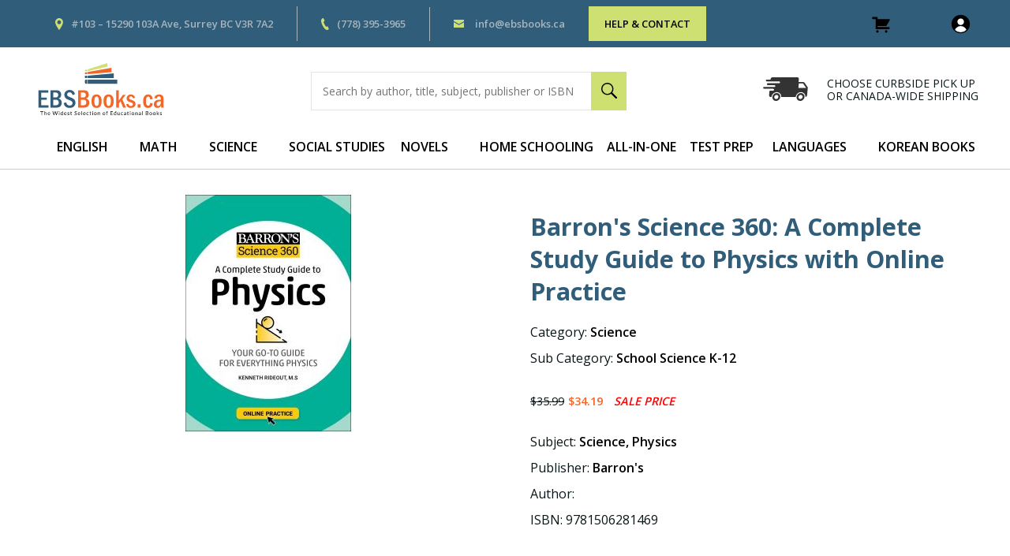

--- FILE ---
content_type: text/html; charset=UTF-8
request_url: https://www.ebsbooks.ca/shopping/products/barron-s-science-360-a-complete-study-guide-to-physics-with-online-practice
body_size: 7690
content:


<!DOCTYPE html>
<html lang="en">

<head>
	<script async src="https://www.googletagmanager.com/gtag/js?id=UA-206033985-1"></script>
    <script>
      window.dataLayer = window.dataLayer || [];
      function gtag(){dataLayer.push(arguments);}
      gtag("js", new Date());
    
      gtag("config", "UA-206033985-1");
      gtag("config", "G-RLFPXHD805");
      </script>
      	<title>Barron&#039;s Science 360: A Complete Study Guide to Physics with Online Practice | School Science K-12 | EBS Educational Books</title>

	<meta charset="utf-8">
	<meta http-equiv="Content-Type" content="text/html; charset=utf-8" />
	<meta name="Description" content="Barron&#039;s Science 360: A Complete Study Guide to Physics with Online Practice - a quality product by EBS Educational Books. From the category School Science K-12." />
	<meta name="Keywords" content="Barron&#039;s Science 360: A Complete Study Guide to Physics with Online Practice, School Science K-12, EBS Educational Books" />
	

	<!-- responsive -->
	<meta name="viewport" content="width=device-width, initial-scale=1.0">

	<base href="https://www.ebsbooks.ca/" />

	<link rel='canonical' href='https://www.ebsbooks.ca/shopping/products/barron-s-science-360-a-complete-study-guide-to-physics-with-online-practice' />
	<link rel="stylesheet" type="text/css" href="https://cdn.jsdelivr.net/gh/fancyapps/fancybox@3.5.7/dist/jquery.fancybox.min.css">
	<link rel="preconnect" href="https://fonts.googleapis.com">
	<link rel="preconnect" href="https://fonts.gstatic.com" crossorigin>
	<link href="https://fonts.googleapis.com/css2?family=Open+Sans:wght@300;400;600;700;800&display=swap" rel="stylesheet">
				<link rel="stylesheet" type="text/css" href="https://www.ebsbooks.ca/template/css/atf.core.css?1717315123">
					<link rel="stylesheet" type="text/css" href="https://www.ebsbooks.ca/template/modules/galleries/frontend/atf.displaygallery.css?1717315123">
					<link rel="stylesheet" type="text/css" href="https://www.ebsbooks.ca/template/css/atf.banner.css?1717315123">
					<link rel="stylesheet" type="text/css" href="https://www.ebsbooks.ca/template/css/atf.header.css?1717315123">
					<link rel="stylesheet" type="text/css" href="https://www.ebsbooks.ca/template/css/atf.navigation.css?1717315123">
					<link rel="stylesheet" type="text/css" href="https://www.ebsbooks.ca/template/modules/shopping_cart/frontend/style.css?1717315123">
			<!-- js config files -->
	<script type='text/javascript'>
		var config = new Array();
		config.site_path = "https://www.ebsbooks.ca/";
		config.root_url = "https://www.ebsbooks.ca/";
		config.template_url = "https://www.ebsbooks.ca/template/";
		config.admin_url = "https://www.ebsbooks.ca/manage/";
		config.lang = "en";
		config.admin_folder = "manage"
	</script>

		<script defer src="https://code.jquery.com/jquery-3.6.0.min.js" type="text/javascript"></script>
	<script defer src="https://code.jquery.com/jquery-migrate-3.3.2.min.js" type="text/javascript"></script>
	<script defer src="https://cdn.jsdelivr.net/gh/fancyapps/fancybox@3.5.7/dist/jquery.fancybox.min.js" type="text/javascript"></script>

			<script defer src="https://www.ebsbooks.ca/js/lazyload.js?1717315122" type="text/javascript"></script>
			<script defer src="https://www.ebsbooks.ca/js/navigation.js?1717315122" type="text/javascript"></script>
			<script defer src="https://www.ebsbooks.ca/js/functions.js?1717315122" type="text/javascript"></script>
			<script defer src="https://www.ebsbooks.ca/js/cycle.js?1717315122" type="text/javascript"></script>
			<script defer src="https://www.ebsbooks.ca/template/modules/galleries/frontend/displaygallery.js" type="text/javascript"></script>
			<script defer src="https://www.ebsbooks.ca/template/modules/shopping_cart/frontend/js/ecom.js?1717315123" type="text/javascript"></script>
			<script defer src="https://www.ebsbooks.ca/template/modules/popup_flow/popup_caller.js?1717315123" type="text/javascript"></script>
	
			<script async src="https://www.ebsbooks.ca/js/respond.min.js" type="text/javascript"></script>
			<script async src="https://www.ebsbooks.ca/js/Placeholders.min.js" type="text/javascript"></script>
			<script async src="https://kit.fontawesome.com/aece1172d5.js" type="text/javascript"></script>
	
	<noscript><link rel='stylesheet' type='text/css' href='https://www.ebsbooks.ca/template/modules/shopping_cart/frontend/style.css'></noscript>	


	<!-- Google Tag Manager -->
<script>(function(w,d,s,l,i){w[l]=w[l]||[];w[l].push({'gtm.start':
new Date().getTime(),event:'gtm.js'});var f=d.getElementsByTagName(s)[0],
j=d.createElement(s),dl=l!='dataLayer'?'&l='+l:'';j.async=true;j.src=
'https://www.googletagmanager.com/gtm.js?id='+i+dl;f.parentNode.insertBefore(j,f);
})(window,document,'script','dataLayer','GTM-KQMPKM3');</script>
<!-- End Google Tag Manager -->
<meta name="google-site-verification" content="AmzMhMKCXGSb27FmMvl_AdYOfIM1MPa2uC2H-SDXqQU" />
</head>

<body class='page-shopping '>

	<!-- Google Tag Manager (noscript) -->
<noscript><iframe src="https://www.googletagmanager.com/ns.html?id=GTM-KQMPKM3"
height="0" width="0" style="display:none;visibility:hidden"></iframe></noscript>
<!-- End Google Tag Manager (noscript) -->
	
	<!-- in case of missing js -->
	<noscript>
		<div class="nojs" style="padding-left: 1em;">Use javascript to get the most from this site.</div>
	</noscript><!-- ********************* START TOP ********************* -->
<div id="top">

	<!-- ** ADD ICON BAR **  -->
	
	<!-- ** ADD HEADER **  -->
	<div id="header">

	


	<div id="header-spacer"></div>
	<div id="header-fixed">
		<!-- ** ADD SHOPPING ACCOUNTS WIDGET ** -->

		<!-- ** ADD SHOPPING ACCOUNTS WIDGET ** -->
		<div class="head-line-menu">
			<div class="standard-width">
				<div class="contact-container">
					<div id="location-logo">
						<img src="images/location-icon.svg" alt="location icon" />
						<p><a href="https://g.page/EBSBookstoreSurrey?share" target="_blank">#103 – 15290 103A Ave, Surrey BC V3R 7A2</a></p>
					</div>
					<div id="phone-logo">
						<img src="images/phone-icon.svg" alt="Phone icon" /><a id="phone-number-tel" href="tel:(778) 395-3965">(778) 395-3965</a>					</div>
					<div id="email-logo">
						<img src="images/email-icon.svg" alt="Email icon" />
						<span class='insert_email' data-a='info' data-b='ebsbooks' data-c='' data-d='' data-e='ca'>Email Placeholder</span>					</div>
					<div id="button-help-contact">
						<a href="contact">HELP&nbsp;&&nbsp;CONTACT</a>
					</div>
					<div class="price-container">
						<link href='https://www.ebsbooks.ca/template/modules/shopping_cart/frontend/toolbar/toolbarstyles.css' rel='stylesheet' /><div id='widgetBar' class='standard-width'><div><a href='https://www.ebsbooks.ca/shopping/cart' class='shoppingcart'><span class='cartWidgetPrice'></span><svg version="1.1" id="Layer_1" xmlns="http://www.w3.org/2000/svg" xmlns:xlink="http://www.w3.org/1999/xlink" x="0px" y="0px"
	 width="24px" height="24px" viewBox="0 0 100 100" enable-background="new 0 0 100 100" xml:space="preserve"><g><circle cx="32.961" cy="81.02" r="5.889"/><circle cx="74.309" cy="81.02" r="5.889"/><path d="M73.513,55.216c1.377,0,2.556-0.812,3.11-1.978l0.003,0.002l14.589-25.27l-0.018-0.01c0.214-0.449,0.344-0.946,0.344-1.477
		c0-1.907-1.545-3.452-3.452-3.452h0H73.513H44.929h-10.43v-6.488h0c0-1.907-1.545-3.452-3.452-3.452h0h0H12.186v0.028
		c-0.092-0.008-0.181-0.028-0.275-0.028c-1.763,0-3.202,1.327-3.41,3.035H8.459v3.452v0c0,1.907,1.545,3.452,3.452,3.452
		c0.094,0,0.183-0.021,0.275-0.028v0.028h12.373v43.733h0.001c0.005,1.902,1.548,3.442,3.451,3.442c0,0,0.001,0,0.002,0v0h59.254
		v-0.085c1.633-0.103,2.948-1.329,3.185-2.922h0.049v-0.49c0-0.006,0.002-0.012,0.002-0.018c0-0.006-0.002-0.012-0.002-0.018v-3.002
		c0-0.006,0.002-0.012,0.002-0.018c0-1.833-1.432-3.316-3.236-3.429v-0.022H34.498v-4.988H73.513z"/></g></svg>
<span class='cartWidgetItems'></span></a></div>
<div class='headwidget account'><img class="shopAccount" src='https://www.ebsbooks.ca/template/modules/shopping_cart/frontend/images/user-white-on-black.svg' />
    <div id='accountPanel'>
        <ul id="acctMenu">
        <li><a href='https://www.ebsbooks.ca/shopping/account'>Login</a></li><li><a href='https://www.ebsbooks.ca/shopping/account/register'>Create Account</a></li>        </ul>
    </div>
</div>
<script defer src="https://www.ebsbooks.ca/template/modules/shopping_cart/frontend/js/accountwidget.js" type="text/javascript"></script>
<script defer src="https://www.ebsbooks.ca/template/modules/shopping_cart/frontend/js/account.js" type="text/javascript"></script></div><!-- end #widgetBar --><script defer src="https://www.ebsbooks.ca/template/modules/shopping_cart/frontend/toolbar/ecom_toolbar.js"></script>					</div>
				</div>
			</div>
		</div>
		<!-- ** ** ** -->
		<div class="standard-width" id="header-container">
			<div id="header-upper">
				<a id="header-logo" href="https://www.ebsbooks.ca/" title="EBS Educational Books - Home">
					<img src="images/EBS_Books_Logo.svg" alt="EBS Educational Books">
				</a><!-- header_logo -->
				<div>
					<div id="search-bar">
						<form name="frmSearch" id="frmSearch" action="shopping" method="post">
							<input type="hidden" name="prevpage" value="#" />
							<input type="text" name="search" placeholder="Search by author, title, subject, publisher or ISBN" />
							<div><input style="border: none; padding-left: 0;" type="image" src="images/search-icon.svg" id="searchsubmit" name="searchsubmit" value="" /></div>
						</form>
											</div>
				</div>
				<div id="delivery">
					<img id="delivery-icon" src="images/shipping-truck.svg" alt="delivery" />
					<p>CHOOSE CURBSIDE PICK UP <br />
						OR CANADA-WIDE SHIPPING</p>
				</div>
			</div>

			<!-- ** ADD TOP MENU ** //  -->

			
<div id='phone-icon-mobile-menu'>
	<a href="https://g.page/EBSBookstoreSurrey?share" target="_blank"><img src="images/location-icon-menu.svg" alt=""></a>
	<a href="tel:+1.778.395.3965"><img src="images/phone-icon-menu.svg" alt=""></a>

</div>

<div id="top-nav-wrap" class="menu-is-fullwidth">

	<nav id='top-nav' class='cms-nav'>

		<ul class="menu-parent-row ">

			<li class='   with-arrow'><div><a href='shopping/category/english'>English</a><span class='menu-button'><span></span></span></div><ul class='menu-child-row' ><li class='  '><div><span href='shopping/category/grammar'>Grammar</span></div></li><li class='  '><div><span href='shopping/category/reading-comprehension'>Reading Comprehension</span></div></li><li class='  '><div><span href='shopping/category/writing'>Writing</span></div></li><li class='  '><div><span href='shopping/category/vocabulary'>Vocabulary</span></div></li><li class='  '><div><span href='shopping/category/english-language-arts'>Language Arts</span></div></li><li class='  '><div><span href='shopping/category/english-literature'>English Literature</span></div></li><li class='  '><div><span href='shopping/category/listening'>Listening</span></div></li><li class='  '><div><span href='shopping/category/speaking'>Speaking</span></div></li><li class='  '><div><span href='shopping/category/phonics'>Phonics</span></div></li><li class='  '><div><span href='shopping/category/spelling'>Spelling</span></div></li><li class='  '><div><span href='shopping/category/english-test'>English Test</span></div></li><li class='  '><div><span href='shopping/category/flash-cards-posters'>Flash Cards &amp; Posters</span></div></li></ul></li><li class='   with-arrow'><div><a href='shopping/category/math'>Math</a><span class='menu-button'><span></span></span></div><ul class='menu-child-row' ><li class='  '><div><span href='shopping/category/school-math-k-12'>School Math K-12</span></div></li><li class='  '><div><span href='shopping/category/challenge-math'>Challenge Math</span></div></li><li class='  '><div><span href='shopping/category/integrated-math'>Integrated Math</span></div></li><li class='  '><div><span href='shopping/category/math-contest'>Math Contest</span></div></li><li class='  '><div><span href='shopping/category/math-test-prep'>Math Test Prep</span></div></li><li class='  '><div><span href='shopping/category/korean-math'>Korean Math</span></div></li><li class='  '><div><span href='shopping/category/more-math'>More Math Books</span></div></li></ul></li><li class='   with-arrow'><div><a href='shopping/category/science'>Science</a><span class='menu-button'><span></span></span></div><ul class='menu-child-row' ><li class='  '><div><span href='shopping/category/school-science-k-12'>School Science K-12</span></div></li><li class='  '><div><span href='shopping/category/science-reference-resource-books'>Science Reference and Resource Books</span></div></li><li class='  '><div><span href='shopping/category/science-reading-books'>Science Reading Books</span></div></li></ul></li><li class='   with-arrow'><div><a href='shopping/category/social-studies'>Social Studies</a><span class='menu-button'><span></span></span></div><ul class='menu-child-row' ><li class='  '><div><span href='shopping/category/school-social-studies-k-12'>School Social Studies K-12</span></div></li><li class='  '><div><span href='shopping/category/social-studies-reference-and-resource-books'>Social Studies Reference and Resource Books</span></div></li><li class='  '><div><span href='shopping/category/social-studies-reading-books'>Social Studies Reading Books</span></div></li></ul></li><li class='   with-arrow'><div><a href='shopping/category/novels'>Novels</a><span class='menu-button'><span></span></span></div><ul class='menu-child-row' ><li class='  '><div><span href='shopping/category/classic-novels'>Classic Novels</span></div></li><li class='  '><div><span href='shopping/collection/award-winning-books'>Award Winning Books</span></div></li><li class='  '><div><span href='shopping/category/reading-level-upgrade-series'>Reading Level Upgrade</span></div></li><li class='  '><div><span href='shopping/category/trade-books'>Trade Books</span></div></li><li class='  '><div><span href='shopping/category/children-s-books'>Children's Books</span></div></li><li class='  '><div><span href='shopping/category/non-fiction-books'>Non-Fiction Books</span></div></li></ul></li><li class='   with-arrow'><div><a href='shopping/category/home-schooling'>Home Schooling</a><span class='menu-button'><span></span></span></div><ul class='menu-child-row' ><li class='  '><div><span href='shopping/category/grade-1'>Grade 1</span></div></li><li class='  '><div><span href='shopping/category/grade-2'>Grade 2</span></div></li><li class='  '><div><span href='shopping/category/grade-3'>Grade 3</span></div></li><li class='  '><div><span href='shopping/category/grade-4'>Grade 4</span></div></li><li class='  '><div><span href='shopping/category/grade-5'>Grade 5</span></div></li><li class='  '><div><span href='shopping/category/grade-6'>Grade 6</span></div></li><li class='  '><div><span href='shopping/category/grade-k'>Grade K</span></div></li></ul></li><li class='   '><div><a href='shopping/category/all-in-one'>All-In-One</a></div></li><li class='   with-arrow'><div><a href='shopping/category/test-prep'>Test Prep</a><span class='menu-button'><span></span></span></div><ul class='menu-child-row' ><li class='  '><div><span href='shopping/category/ielts'>IELTS</span></div></li><li class='  '><div><span href='shopping/category/toefl'>TOEFL</span></div></li><li class='  '><div><span href='shopping/category/toeic'>TOEIC</span></div></li><li class='  '><div><span href='shopping/category/psat-isee'>PSAT/ISEE</span></div></li><li class='  '><div><span href='shopping/category/sat'>SAT</span></div></li><li class='  '><div><span href='shopping/category/ap'>AP</span></div></li><li class='  '><div><span href='shopping/category/ib'>IB</span></div></li><li class='  '><div><span href='shopping/category/more-test-prep'>More Test Prep</span></div></li></ul></li><li class='   with-arrow'><div><a href='shopping/category/foreign-languages'>Languages</a><span class='menu-button'><span></span></span></div><ul class='menu-child-row' ><li class='  '><div><span href='shopping/category/french'>French</span></div></li><li class='  '><div><span href='shopping/category/korean'>Korean</span></div></li><li class='  '><div><span href='shopping/category/chinese'>Chinese</span></div></li><li class='  '><div><span href='shopping/category/japanese'>Japanese</span></div></li><li class='  '><div><span href='shopping/category/spanish'>Spanish</span></div></li><li class='  '><div><span href='shopping/category/more-language-books'>More Language Books</span></div></li></ul></li><li class='   with-arrow'><div><a href='shopping/category/korean-books'>Korean Books</a><span class='menu-button'><span></span></span></div><ul class='menu-child-row' ><li class='  '><div><span href='shopping/category/bible성경'>Bible성경</span></div></li><li class='  '><div><span href='shopping/category/교양'>교양</span></div></li><li class='  '><div><span href='shopping/category/korean-novels'>우리말소설 번역소설</span></div></li><li class='  '><div><span href='shopping/category/english-test-준비'>English Test 준비</span></div></li><li class='  '><div><span href='shopping/category/korean-math-1'>Korean Math</span></div></li></ul></li>


		</ul><!-- end top menu -->

	</nav>

	<div id="hamburger-wrap">


		<!--prepended text-->

		<div class='hamburger'>

			<div class="hamburger-line"></div>

		</div>

		<!--appended text-->

	</div>



</div>



<!-- END mainmenu -->

<div style="clear:both;"></div>
		</div>
		<!--close wrap-->
	</div>
	<!--close fixed content-->
</div>
<!--header-->	

	<div class='nopgbanner'></div>
</div> <!-- top -->
<!-- ********************* END OF TOP ********************* -->

<!-- ********************* START MIDDLE ********************* -->

<div id="middle" class="shopping_cart noSidebar">

<input type="hidden" id="module_path" value="https://www.ebsbooks.ca/manage/modules/shopping_cart/" />
<div class="topSpacer"></div>
<div id="content_area" class="wrap shopping_cart noSidebar">
<div id='content'>
<style>
.jsGallery.product_gallery {
	max-width: 50%;
}

.jsGallery.product_gallery .galleryNavWrap .galleryNavInner {
	border:none;
}
.jsGallery.product_gallery .galleryNavWrap li img {
	width:80%;
}
.jsGallery.product_gallery .galleryNavWrap .gallery-next, .jsGallery .galleryNavWrap .gallery-previous {
	max-width: .75em;
}
.jsGallery.product_gallery .galleryNavWrap .gallery-previous a, .jsGallery .galleryNavWrap .gallery-next a {
	opacity:0.7;
}
.jsGallery.product_gallery .gallery-previous img, .jsGallery .gallery-next img {
	margin-top:2.7em;
}
iframe.twitter-share-button {
	position:relative;
}
#socialbuttons a {
	top:0;
}
.fb_iframe_widget {
	top:-.3em;
}
.flexContainer {
	display: -webkit-flex;
	display: flex;
	-webkit-flex-direction: row;
	flex-direction: row;
	-webkit-justify-content: space-between;
	justify-content: space-between;
}
#widthCheck {
	width: 500px;
	height: 400px;
}
#proddetails {
	max-width: 50%;
}
#proddetails>div{
	margin-left:2em;
}
select option:disabled {
    color: #ccc;
}

@media screen and (max-width: 550px) {
	.flexContainer {
		-webkit-flex-direction: column;
		flex-direction: column;
	}
	.jsGallery.product_gallery {
		max-width: 90%;
    }
    #proddetails {
        max-width: 100%;
    }
}
.qnote {
    padding-left: 1em;
    opacity: .6;
}
.noshow {
	display: none;
}
#product_code_container {
	margin-top: 1em;
}
</style>

<h1 class="mobileOnly" style="font-weight:800;">Barron&#039;s Science 360: A Complete Study Guide to Physics with Online Practice</h1>

<div class="flexContainer standard-width">
<!--	<div class="jsGallery"> -->
			<div id="product_gallery_2828" class="jsGallery product_gallery" >
			<!--[if gte IE 9]>
	  <style type="text/css">
		.gradient {
		   filter: none;
		}
	  </style>
	<![endif]-->
	<div class="galleryWrap" >

					<div class="respGallery explodable">
				
								<style>
					#product_gallery_2828 .placeholder{
						padding-top: 50%;
					}
														</style>
				<div class='placeholder'></div>
				
				<input class='cycle_speed' type='hidden' value='0'
				><div class="gallery-folder-data"
					  data-url="uploads/ecom/"
					  data-fullsize-folder="fullsize"
					  data-fullsize-width="1920"
					><input type="hidden"
						data-folder="desktop" 
						data-width="600" 
						data-height="300"
					/><input type="hidden"
						data-folder="tablet" 
						data-width="496" 
						data-height="248"
					/><input type="hidden"
						data-folder="mobile" 
						data-width="306" 
						data-height="153"
				/></div>
				<div class="slideWrap">
							<div class='slide activeSlide'><a data-fancybox='gallery_group' data-name='9781506281469.jpg' rel='group_2828' data-thumb='uploads/ecom/thumb/9781506281469.jpg' title=''><picture ><source media='(min-width:496px)'		 srcset='uploads/ecom/desktop/9781506281469.jpg'><source media='(min-width:306px)'		 srcset='uploads/ecom/tablet/9781506281469.jpg'><img src='uploads/ecom/mobile/9781506281469.jpg'	  alt='9781506281469.jpg'></picture></a></div>
						</div> <!-- end slideWrap -->
					</div> <!-- END gallery -->
	</div> <!-- END gallery wrap-->
			</div>
		<!--	</div> --> <!-- end jsGallery -->
	<div id="proddetails">
		<div>
	        <h1 class="notMobileOnly" style="font-weight:800;">Barron&#039;s Science 360: A Complete Study Guide to Physics with Online Practice</h1>
            
		<div>Category: <strong><a href='shopping/category/science'>Science</a></strong></div><div>Sub Category: <strong><a href='shopping/category/school-science-k-12'>School Science K-12</a></strong></div><input type='hidden' id='mainitemcode' value='' /><div id='product_code_container' class='noshow'>Product Code: <span id='product_code'></span></div><div class='clear1em'></div><input type='hidden' id='currencyLabel' value='&nbsp;CAD' /><input type='hidden' id='originalPrice' value='35.99' /><p><span class='strikethru' data-orig-price='35.99' style='margin-right: .35em;'>$35.99</span><span id='curPrice1' data-base-price='34.1905' data-low='0' data-high='99999999' class='price'>$34.1905</span><span class='saletext'>SALE PRICE</span></p></table></table><div>Subject: <form name='frmSearch' class='frmLinkSearch' action='shopping' method='post'><input type='hidden' name='prevpage' value='#'><input type='hidden' name='search' value='Science, Physics' /></form><a href='' class='bookSearchLink'>Science, Physics</a></div><div>Publisher: <form name='frmSearch' class='frmLinkSearch' action='shopping' method='post'><input type='hidden' name='prevpage' value='#'><input type='hidden' name='search' value='Barron's' /></form><a href='' class='bookSearchLink'>Barron's</a></div><div>Author: <form name='frmSearch' class='frmLinkSearch' action='shopping' method='post'><input type='hidden' name='prevpage' value='#'><input type='hidden' name='search' value='' /></form><a href='' class='bookSearchLink'></a></div><div>ISBN: 9781506281469</div>		
		<!--<hr class='lightrule notMobileOnly'/>-->
		<div style="clear:both; height: .5em;"></div>
					
		<section id="short_desc">
		<p></p>
<p>Barron&rsquo;s Science 360: Physics&nbsp;is your complete go-to guide for everything physics</p>
<p>This comprehensive guide is an essential resource for:</p>
<p>High school and college courses<br />Homeschooling<br />Virtual Learning<br />Learning pods</p>
<p>Inside you&rsquo;ll find:</p>
<p>*Comprehensive Content Review:&nbsp;Begin your study with the basic building blocks of physics and build as you go. Topics include, motion, forces, electricity, magnetism and introduction to nuclear physics, and much more.<br />*Effective Organization:&nbsp;Topic organization and simple lesson formats break down the subject matter into manageable learning modules that help guide a successful study plan customized to your needs.<br />*Clear Examples and Illustrations:&nbsp;Easy-to-follow explanations, hundreds of helpful illustrations, and numerous step-by-step examples make this book ideal for self-study and rapid learning.<br />*Practice Exercises:&nbsp;Each chapter ends with practice exercises designed to reinforce and extend key skills and concepts. These checkup exercises, along &nbsp;with the answers and solutions, will help you assess your understanding and monitor your progress.<br />*Access to Online Practice:&nbsp;Take your learning online for 50 practice questions designed to test your knowledge with automated scoring to show you how far you have come.</p>		</section>
				<!--<hr class='lightrule clear'/>-->
		<div style="clear:both; height: .5em;"></div>
				<form action="shopping/cart" method="post" enctype="application/x-www-form-urlencoded" name="addtocart" id="addtocart" class="cms-form">
			<div id='optionsContainer'>
									<input type="hidden" name="id" value="2828" />
					<div class="qtyContainer">
						<label for="quantity" style="">Quantity: </label><input id="quantity" type="number" min="1" step="1" name="barron-s-science-360-a-complete-study-guide-to-physics-with-online-practice" class="addtocart" value="1" /><span class='qnote'></span>
					</div><!-- end qtyContainer -->
                                        <div class="itemTotalPriceContainer">
                        <label id="itemTotalPrice"></label>
                    </div>
								<!--</span>-->
			</div><!-- end optionsContainer -->

			<!--<hr class='lightrule'/>-->
			<div style="clear:both; height: 1.5em;"></div>
											<a  href="" rel="nofollow" class="addbutton" style="display:none;">ADD TO CART</a>
				        </form>
				<div class="clear"></div>
		</div><!-- end unnamed inner proddetails: css as #proddetails>div -->
        </div>
	</div><!-- end #proddetails -->
</div><!-- end flexContainer -->
<div class="clear" style="height:2em;"></div>
<div id="fullprod" class="standard-width">
	<ul id='prodtabs'>
		<li class="prodtab tabselect" rel="description"><div>Description</div></li>
								
	</ul>
	<div class="clear"></div>
	<section class="prodsection" id="description">
			</section>
		
	</div><!-- end #fullprod -->

	<div class="clear"></div>
</div><!-- end content -->
	<div class="clear"></div>
<!--</div>--> <!-- content_area -->

</div>
<!-- ********************* END MIDDLE ********************* -->

<div id="bottom">

	<!-- ************* START OF FOOTER ********************* -->
	<div id="footer" class="standard-width">
		<div class="footer-cols footer-col1">
			<div id="logo-footer"><img src="images/EBS_Books_Logo-reverse.svg" alt="logo" /></div>			<!-- SOCIAL MEDIA ICONS -->
			<div class="social-buttons">
				<a href='https://www.facebook.com/booklover.ebs' title='EBS Educational Books @ Facebook' target='_blank'><i class='fab fa-facebook'></i></a><a href='https://www.yelp.ca/biz/ebsbooks-ca-surrey' title='EBS Educational Books @ Yelp' target='_blank'><i class='fab fa-yelp'></i></a><a href='https://www.youtube.com/user/fourchoi1' title='EBS Educational Books @ Youtube' target='_blank'><i class='fab fa-youtube'></i></a>			</div>
		</div> <!-- section1 -->

		<div class="footer-cols footer-col2">
			<h3><span style="text-decoration: underline; color: #ffff00;"><strong>CONTACT US</strong></span></h3>
<p>EBS Educational Book Store</p>
<p>#103 &ndash; 15290 103A Ave.,</p>
<p>Surrey, BC&nbsp; &nbsp;V3R 7A2</p>
<p>&nbsp;</p>
<p>Call:&nbsp;<a id="phone-number-tel" href="tel:(778) 395-3965">(778) 395-3965</a></p>		</div> <!-- section 2 -->

		<div class="footer-cols footer-col3">
			<h3>QUICK LINKS</h3>
<p><a href="shopping/category/english">English</a></p>
<p><a href="shopping/category/novels">Novels</a></p>
<p><a href="shopping/category/korean-books">Korean Books</a></p>
<p><a href="shopping/category/study-supplies">Study Supplies</a></p>
<p><a href="shopping/category/languages">Languages</a></p>
<p><a href="shopping/category/test-prep">Test Prep</a></p>
<p><a href="blog">Blog</a></p>		</div> <!-- section 3 -->

		<div class="footer-cols footer-col4">
			<h3></h3>
<p><a href="shopping/category/social-studies">Social Studies</a></p>
<p><a href="shopping/category/science">Science</a></p>
<p><a href="shopping/category/math">Math</a></p>
<p><a href="shopping/collection/clearance">Clearance</a></p>
<p><a href="shopping/collection/used-books">Used Books</a></p>
<p><a href="policies">Shipping and Return Policies</a></p>		</div> <!-- section 4 -->
	</div> <!-- footer -->

	<div class="wrap">
		<div class="verybottom-container standard-width">
			<div class="verybottom-box">
				<p>&copy; 2025 EBS Books. All Rights Reserved. | <a href="site-map">Site Map</a></p>
			</div> <!-- verybottom-box -->
			<div class="verybottom-box-right">
				<p>Web Design by <a href="https://www.citylinewebsites.com/">Cityline Websites</a></p>
			</div> <!-- wrap -->
		</div> <!-- verybottom-box -->
	</div><!-- verybottom -->


	<!-- ************* END OF FOOTER ********************* -->
</div> <!-- bottom -->

<noscript class="deferred-styles" data-a='foot'>
			<link href="//fonts.googleapis.com/css?family=Raleway:400,700,800" type="text/css" rel="stylesheet">
			<link href="//fonts.googleapis.com/css?family=Roboto:400,500,700" type="text/css" rel="stylesheet">
			<link href="https://cdn.jsdelivr.net/gh/fancyapps/fancybox@3.5.7/dist/jquery.fancybox.min.css" type="text/css" rel="stylesheet">
			<link href="https://www.ebsbooks.ca/template/css/btf.core.css?1717315123" type="text/css" rel="stylesheet">
			<link href="https://www.ebsbooks.ca/template/modules/galleries/frontend/btf.displaygallery.css?1717315123" type="text/css" rel="stylesheet">
			<link href="https://www.ebsbooks.ca/template/css/btf.navigation.css?1717315123" type="text/css" rel="stylesheet">
			<link href="https://www.ebsbooks.ca/template/css/btf.footer.css?1717315123" type="text/css" rel="stylesheet">
	</noscript>

<script>
	// function lazyloads contents of all <noscript> tags with the class 'deferred-styles'
	var loadDeferredStyles = function() {
		var addStylesNode = document.getElementsByClassName("deferred-styles");
		var replacement = [];
		while (addStylesNode.length > 0) {
			replacement[0] = document.createElement("div");
			replacement[0].innerHTML = addStylesNode[0].textContent;
			document.body.appendChild(replacement[0])
			addStylesNode[0].parentElement.removeChild(addStylesNode[0]);
		}
	};

	[].forEach.call(document.querySelectorAll('img[data-src]'), function(img) {
		img.setAttribute('src', img.getAttribute('data-src'));
		img.onload = function() {
			img.removeAttribute('data-src');
		};
	});


	var raf = window.requestAnimationFrame || window.mozRequestAnimationFrame || window.webkitRequestAnimationFrame || window.msRequestAnimationFrame;
	if (raf) raf(function() {
		window.setTimeout(loadDeferredStyles, 0);
	});
	else {
		window.addEventListener('load', loadDeferredStyles);
	}
</script>





<!--Start of Tawk.to Script-->
<script type="text/javascript">
var Tawk_API=Tawk_API||{}, Tawk_LoadStart=new Date();
(function(){
var s1=document.createElement("script"),s0=document.getElementsByTagName("script")[0];
s1.async=true;
s1.src='https://embed.tawk.to/65fc6a2fa0c6737bd1236411/1hpgvtitb';
s1.charset='UTF-8';
s1.setAttribute('crossorigin','*');
s0.parentNode.insertBefore(s1,s0);
})();
</script>
<!--End of Tawk.to Script-->


</body>

</html>

--- FILE ---
content_type: text/html; charset=UTF-8
request_url: https://www.ebsbooks.ca/template/modules/payments/frontend/ajax/cartwidget.php
body_size: -403
content:
{"items":0,"amount":0}

--- FILE ---
content_type: text/css
request_url: https://www.ebsbooks.ca/template/css/atf.core.css?1717315123
body_size: 6108
content:
/* var declarations */
:root {
  /* standard definitions required and used throughout the cms */
  --min-screen-width: 320px;
  --standard-width: 1200px;

  --sidebar-width: 300px;
  --sidebar-padding: 0 0 0 2rem;

  --brand-a: #cde071; /* #bf202f;					/*main brand color used on backgrounds and buttons */
  --brand-a-color: black; /* text color used on main brand backgrounds */
  --brand-a-hover: #ddfd3c; /* main brand background color used on hover */
  --brand-a-hover-color: black; /* text color for above */

  --brand-b: #18191a; /* secondary brand color. Used on secondary buttons and on menus, by default */
  --brand-b-color: #9a9da3;
  --brand-b-hover: #303031;
  --brand-b-hover-color: white;

  /* add site-specific definitions here, these are not supported by the core cms */
}

/* Since we can't use var declarations for media query widths, use the following notation to mark where they exist in css files
;sidebar-cutoff; using 900px
;padded-standard-width; using 1232px (1200 + 2x16)
*/

/*********************** STANDARD ELEMENTS ****************************/

html,
body,
div,
span,
applet,
object,
iframe,
h1,
h2,
h3,
h4,
h5,
h6,
p,
blockquote,
pre,
a,
abbr,
acronym,
address,
big,
cite,
code,
del,
dfn,
em,
img,
ins,
kbd,
q,
s,
samp,
small,
strike,
strong,
sub,
sup,
tt,
var,
b,
u,
i,
center,
dl,
dt,
dd,
ol,
ul,
li,
fieldset,
form,
label,
legend,
table,
caption,
tbody,
tfoot,
thead,
tr,
th,
td,
article,
aside,
canvas,
details,
figcaption,
figure,
footer,
header,
hgroup,
menu,
nav,
section,
summary,
time,
mark,
audio,
video {
  margin: 0;
  padding: 0;
  border: 0;
  outline: 0;
  vertical-align: baseline;
  font-weight: 400;
}

/* HTML5 display-role reset for older browsers */

article,
aside,
details,
figcaption,
figure,
footer,
header,
hgroup,
menu,
nav,
section {
  display: block;
}

body {
  font-family: "Open Sans", sans-serif;
  font-weight: 300;
  font-style: normal;
  font-size: 16px;
  color: #0a1718;
  text-align: left;
  background: white;
  line-height: 1.45rem;
  min-width: var(--min-screen-width);
}

/* for the admin page editing area */
.mceContentBody {
  background-color: #ffffff !important;
  background-image: none;
}

table {
  border-collapse: collapse;
  border-spacing: 0;
}
td {
}

/* GENERAL FORMATTING */

a,
a:visited {
  text-decoration: none;
  color: #000000;
  font-weight: 600;
  transition: background 0.4s;
}
a:hover,
a:active {
  color: #a8cf45;
  transition: color 0.4s;
}

button {
  font-weight: 600;
  font-size: 1rem;
  font-family: "Barlow", sans-serif;
}

strong {
  font-weight: 700;
}
em {
  font-weight: unset;
}

li {
}

/* Headings */
h1,
h2,
h3,
h4,
h5,
h6 {
  line-height: 1.45em;
  font-weight: 500;
}

h1 {
  margin-bottom: 1.5rem;
  line-height: 1.35em;
  color: #305d7a;
  font-size: 2.2rem;
  font-weight: 700 !important;
  /* color: #0a1718; */
}

h2 {
  font-size: 1.8rem;
  font-weight: 600;
  color: #305d7a;
  margin-bottom: 0.5rem;
  line-height: 1.35em;
}

h3 {
  /* note that sidebar headings are all h3, these styles must work within that context 
	    use blog sidebar for reference */
  color: #305d7a;
  font-size: 1.4rem;
  margin-bottom: 0.7rem;
  font-weight: 500;
  text-transform: unset;
  position: relative;
  display: inline-block;
}

img,
embed,
object,
video {
  max-width: 100%;
  border: 0 none;
}

p {
  color: #0a1718;
  margin-bottom: 1.4rem;
  font-size: 0.9rem;
  font-weight: 400;
  line-height: 1.5rem;
}

ul,
ol {
  margin-left: 1.1em;
  margin-bottom: 1.5em;
  margin-top: 1.5em;
  list-style-type: none;
}

ul li,
ol li {
  color: #1d252c;
  margin-bottom: 0.4em;
  font-weight: 300;
  line-height: 1.5em;
}

#content_area ul li,
#content_area ol li {
  list-style: disc;
}

/*********************** MAIN DIVS ****************************/
#top {
  min-width: var(--min-screen-width);
  width: 100%;
}

#middle {
  position: relative;
  min-width: var(--min-screen-width);
  overflow: hidden;
  box-sizing: border-box;
  padding-top: 2em;
  /* margin-bottom: 2em; */
}
#middle:after {
  clear: both;
  display: table;
  content: "";
}
#middle.hasSidebar {
  max-width: var(--standard-width);
  margin-left: auto;
  margin-right: auto;
  padding: 0 1em;
  padding-top: 2em !important;
  display: flex;
  flex-direction: column;
}
@media (min-width: 1232px) {
  /* ;padded-standard-width; using 1232 */
  #middle.hasSidebar {
    padding: 0;
  }
}

#bottom {
  width: 100%;
  position: relative;
  min-width: var(--min-screen-width);
  background: #002a45;
}
/* end main divs */

/*  CONTENT and Sidebar */
#middle.hasSidebar #content {
  order: 2; /* put_in-middle_using_flex:; */
}

/* default sidebar behaviour (small screens or default if device has js disabled) */
.sidebarPart {
  /*common class for sidebar-top and sidebar_bottom */
  box-sizing: border-box;
  margin: 0;
  padding: 0;
}

#sidebar-top {
  order: 1;
  display: flex;
  justify-content: space-between;
  flex-wrap: wrap;
  margin-left: -2em;
}

#sidebar-bottom {
  order: 3;
  margin-top: 1em;
  display: flex;
  justify-content: space-between;
  flex-wrap: wrap;
  margin-left: -2em;
}

.sb_widget {
  margin-left: 2em;
  margin-bottom: 2em;
}

/* ======= phone-icon-mobile-menu  =========== */

#phone-icon-mobile-menu {
  display: none;
  align-items: center;
  margin-left: auto;
}

#phone-icon-mobile-menu img {
  height: 25px;
  margin-top: 8px;
  margin: 5px;
}

@media (max-width: 1098px) {
  #phone-icon-mobile-menu {
    display: flex;
  }
}

/* ======= phone-icon-mobile-menu  =========== */

/* Rules for putting sidebar on the side */
@media (min-width: 900px) {
  /* ;sidebar-cutoff; */
  #middle.hasSidebar {
    display: block;
  }
  #middle.hasSidebar #content {
    width: calc(100% - var(--sidebar-width));
    float: left;
  }
  .sidebarPart {
    float: right;
    width: var(--sidebar-width);
    padding: var(--sidebar-padding);
  }

  #sidebar-top,
  #sidebar-bottom {
    display: block;
  }

  #sidebar-bottom {
    margin-top: 0;
  }

  .sb_widget {
    margin-left: 0;
  }
}

.standard-width,
.mtmc-standard-width {
  max-width: var(--standard-width);
  margin: 0 auto;
  padding: 0 1em;
  box-sizing: border-box;
}
@media (min-width: 1232px) {
  /* ;padded-standard-width; using 1232 */
  .standard-width,
  .mtmc-standard-width {
    padding: 0;
  }
}
#middle.hasSidebar #content > .standard-width,
#middle.hasSidebar #content > .mtmc-standard-width {
  padding: 0;
}

.full-width,
.mtmc-full-width {
}

.inset-width,
.mtmc-inset-width {
  width: 80%;
  max-width: calc(var(--standard-width) * 0.8);
  margin: 0 auto;
  padding: 0 1em;
}
@media (min-width: 1232px) {
  /* ;padded-standard-width; using 1232 */
	.standard-width,
	.mtmc-standard-width  {
		padding: 0;
	}
}

/*  end CONTENT and Sidebar */
/*********************** Utility CLASSES ****************************/
/* divider-under is used in many modules and should be used within the site, for consistency
** 	- normally, this is added to a div or paragraph to replicate a styled <hr>
*/
.divider-under::after {
  border-bottom: 1px solid #f0efef;
  margin: 2em 0;
  content: "";
  display: block;
}
.clearAfter::after {
  display: "table";
  clear: "both";
  content: "";
}
.clear {
  clear: both;
}
.nobr,
.nowr {
  white-space: nowrap;
}
.whiteBG {
  background: white;
}
.blackBG {
  background: black;
}
.left {
  float: left;
}
.right {
  float: right;
}
.full {
  width: 100%;
}
.leftimg {
  clear: left;
  float: left;
  margin: 0.3em 2em 2em 0;
  font-style: italic;
}
.rightimg {
  clear: right;
  float: right;
  margin: 0.3em 0 2em 2em;
  font-style: italic;
}
.leftimg p,
.rightimg p {
  margin: 0.5em 0 0 0;
}
.fullimg {
  width: 100%;
  margin-bottom: 1em;
}
.half {
  width: 50%;
}
.halfleftimg {
  float: left;
  width: 48%;
  margin: 1em 0;
}
.halfrightimg {
  float: right;
  width: 48%;
  margin: 1em 0;
}
.imgfullwidth {
  width: 100%;
}
.side2sideleft {
  width: 49%;
  margin-right: 1%;
}
.side2sideright {
  width: 49%;
  margin-left: 1%;
}
.side3sideleft {
  width: 32%;
  margin-right: 1%;
}
.side3sidemid {
  width: 32%;
  margin-left: 1%;
  margin-right: 1%;
}
.side3sideright {
  width: 32%;
  margin-left: 1%;
}
.third {
  width: 35%;
}
.quarter {
  width: 25%;
}
.center {
  display: block;
  margin: 2em auto;
  text-align: center;
  font-style: italic;
  width: auto;
}
.noscale {
  max-width: none;
}
@media (max-width: 549px) {
  .left,
  .right {
    float: none;
  }
  .leftimg,
  .rightimg {
    float: none;
    margin: 2em auto;
    display: block;
    text-align: center;
    font-style: italic;
  }
  .half,
  .third,
  .quarter {
    width: auto;
  }
  .hideinmobile {
    display: none;
  }
}
.width25 {
  max-width: 25%;
  display: block;
}
.width50 {
  max-width: 50%;
  display: block;
}
.width75 {
  max-width: 75%;
  display: block;
}

#content .toggleExpandable,
#content .toggleExpandable p {
  cursor: pointer;
  color: #a8cf45;
  font-size: 1rem;
  margin: 0.5rem 0;
  font-weight: 600;
  text-transform: unset;
}

.toggleExpandable::before {
  content: "\0025BC";
  margin-right: 1rem;
  float: left;
}

.toggleExpandable.open::before {
  content: "\0025B2";
}

.expandableItem {
  display: none;
}

/* JUSTIFY FLOATING DIVS */
ul.justify {
  font-size: 0 !important;
  line-height: 0;
  list-style-type: none;
  margin: 0;
  padding: 0;
  text-align: justify;
  text-justify: distribute-all-lines;
}

ul.justify:after {
  content: "";
  display: inline-block;
  width: 100%;
}

ul.justify li {
  display: inline-block;
  font-size: 1rem;
  line-height: 1rem;
  margin: 0 auto !important;
  this-will-center-single-objects: ;
  padding: 0 !important;
}

/* (untested) IE hacks to make li's line up */
* + html ul.justify li {
  display: inline;
}
* html ul.justify li {
  display: inline;
}

@media screen and (max-width: 549px) {
  #content ul.justify {
    margin-left: 0;
  }

  #content ul.longList {
    -webkit-column-count: 1; /* Chrome, Safari, Opera */
    -moz-column-count: 1; /* Firefox */
    column-count: 1;
  }
}

/** FORMS **/

input,
textarea {
  font-family: "Open Sans", sans-serif;
  font-weight: 400;
  font-style: normal;
  font-size: 14px;
  color: #0a1718;
  line-height: 1.45rem;
}

form.cms-form label .fmrequire,
.fmrequire {
  color: #ff0000;
  margin-left: 3px;
}

form.cms-form input[type="submit"] {
  padding: 3px;
}

#fmMessage {
  padding: 1em;
  text-align: center;
  font-size: 1rem;
  font-weight: 600;
  display: none;
}

#fmMessage.fmError {
  background: #fc6c6c;
}

#fmMessage.fmSuccess {
  background: #7cff8c;
}

form.cms-form div.fmCheckboxRow,
form.cms-form div.fmRadioRow {
  justify-content: flex-start;
  -webkit-justify-content: flex-start;
  margin-bottom: 1rem;
}

form.cms-form div.fmCheckboxRow label,
form.cms-form div.fmRadioRow label {
  margin-left: 0;
}

form.cms-form div.fmRadioRow input[type="radio"] {
  margin-left: 1em;
}

form.cms-form input[type="text"],
form.cms-form input[type="email"],
form.cms-form input[type="password"],
form.cms-form textarea {
  width: 100%;
  background: #ffffff;
  padding: 0.5rem;
  margin: 0 0 1rem 0;
  vertical-align: middle;
  border: 1px solid #c0c0c0;
  font-weight: 400;
  font-style: normal;
  font-size: 15px;
  -moz-box-sizing: border-box;
  -webkit-box-sizing: border-box;
  box-sizing: border-box;
  outline: none;
}

form.cms-form .selectType {
  width: 100%;
  ppheight: 2em;
  pppadding-left: 1em;
  padding: 1rem;
  margin: 0 0 1rem 0;
  vertical-align: middle;
  border: 1px solid #c0c0c0;
  color: #757579 !important;
  font-weight: 400;
  font-style: normal;
  font-size: 15px;
  -moz-box-sizing: border-box;
  -webkit-box-sizing: border-box;
  box-sizing: border-box;
  line-height: 1.8em;
}

form.cms-form .selectType select,
form.cms-form select {
  color: #757579;
  padding: 0.5em;
  margin-bottom: 1rem;
}

form.cms-form textarea {
  margin-bottom: 1rem !important;
  min-height: 12em;
}

form.cms-form #form-bottom {
  display: flex;
  justify-content: space-between;
  flex-wrap: wrap;
  margin-left: -1em;
}
@media screen and (min-width: 600px) {
  form.cms-form #form-bottom {
    justify-content: center;
  }
}

form.cms-form #captchaContainer {
  display: block;
  max-width: 330px;
}

form.cms-form #captcha-image-box {
  display: block;
  max-width: 300px;
  flex: 1 1 auto;
  margin-left: 1em;
}

form.cms-form img#captcha {
  width: 100%;
}

form.cms-form #captcha-button-box {
  display: flex;
  flex-direction: column;
  justify-content: center;
  margin-left: 1em;
}

form.cms-form input[type="submit"],
form.cms-form input#button {
  padding: 0.7rem 1.5rem;
  text-transform: uppercase;
  font-size: 1.15em;
  border: 1px solid transparent;
  background: #a8cf45;
  color: white;
  font-weight: 400;
  xmargin: 1rem 0 0 0;
  letter-spacing: 0.12rem;
  font-family: "Barlow", sans-serif;
}

form.cms-form input[type="submit"]:hover,
form.cms-form input#button:hover,
form.cms-form input[type="submit"]:active,
form.cms-form input#button:active {
  background: #ebeae8;
  color: #a8cf45;
  cursor: pointer;
  border: 1px solid #a8cf45;
  transition: all 0.4s;
}

/* used in blog and probably other places when I find them (members, ecom come to mind) */
/* html structure: <input type=text class=".cms_button-search"><button class=".cms-button-search-submit" type="submit"></button> */
form.cms-form input.cms-search-input {
  /*override default behaviour to work with adjoining search button */
  width: calc(100% - 50px);
  padding: 1em;
  margin-bottom: 1em;
}
.cms-search-button {
  /* must use <button> instead of <input> because <input> isn't elligble for ::before */
  position: relative;
  width: 50px;
  height: 50px;
  box-sizing: border-box;
  vertical-align: top;
  background: var(--brand-a);
  color: var(--brand-a-color);
  border: none;
}
.cms-search-button:hover {
  background: var(--brand-a-hover);
}

/* to change the color of this svg on hover, create a duplicate of the image and change the stroke value to the appropriate colour in the new svg */
.cms-search-button::after {
  content: url("../../images/magnifying-glass-white.svg");
}

/* standard branded buttons used throughout the cms */
/* these button definitions *must* support a.cms_button_ and button.cms_button_ */
/* standard behaviour should be a button that conforms to the size of the content */
/* .cms_button_fullwidth is a button that conforms to the full width of the parent, all 3 basic buttons need to have a cms_button_fullwidth option */
.cms-button-a,
.cms-button-b,
.cms-button-cancel,
.cms-button-a:visited,
.cms-button-b:visited,
.cms-button-cancel:visited {
  padding: 0.3rem 0.5rem;
  margin-bottom: 1rem;
  box-sizing: border-box;
  border: none;
  transition: background 0.4s, color 0.4s, border-color 0.4s;
  display: inline-block;
  cursor: pointer;
  font-weight: 600;
  font-size: 1rem;
  border-radius: 5px;
}

/* using svg after effect*/
/* active for action link and blog lists
	disabled for normal buttons, but uncomment below to enable for all buttons
.cms-button-a::after, .cms-button-b::after, .cms-button-cancel::after, */
.cms-action-link::before,
.blog_widget ul.blog-list li::before {
  content: url("../../images/gt-white.svg");
  display: inline-block;
  vertical-align: middle;
  margin: 0 -0.5rem 0 0.5rem;
  width: 1rem;
  height: auto;
}

.cms-action-link::before,
.blog_widget ul.blog-list li::before {
  content: url("../../images/gt-black.svg");
  margin: 0 0.3rem 0 0;
  width: 0.7rem;
  height: auto;
}

.cms-button-a,
.cms-button-a:visited {
  /* main button style for all content */
  background: var(--brand-a);
  color: var(--brand-a-color);
  border: 2px solid var(--brand-a);
}
.cms-button-a:hover {
  background: var(--brand-a-hover);
  border-color: var(--brand-a-hover);
  color: var(--brand-a-hover-color);
}

.cms-button-b,
.cms-button-b:visited {
  /* not used in core cms, placeholder for sites that want an alternate button style for use in custom content. Note, more buttons can be added, but additional work will need to be undertaken to support them in tinymce */
  background: var(--brand-b);
  border: 2px solid var(--brand-b);
  color: var(--brand-b-color);
}
.cms-button-b:hover {
  background: var(--brand-b-hover);
  border-color: var(--brand-b-hover);
  color: var(--brand-b-hover-color);
}
button.cms-button-a,
button.cms-button-b,
button.cms-button-cancel,
button.cms-button-a:visited,
button.cms-button-b:visited,
button.cms-button-cancel:visited {
  border-width: 4px;
}

.cms-button-cancel {
  /* will be used in members */
  background: grey;
  color: white;
}
.cms-button-cancel {
  background: black;
}

.shoppingcart > svg {
  fill: green;
  transition: fill 1s;
  vertical-align: top;
}
.shoppingcart:hover > svg {
  fill: blue;
}

/* ============================================== Main programming ================================================ */

.div-phone-icon {
  width: 24px;
}

/* Homepage: banners */
.top-banners {
  display: flex;
}
/* .top-banners-right > div, */
.top-banners-left {
  position: relative;
}

/* .top-banners-right > div:nth-child(2) {
  margin: 5px 0;
} */

.top-banners-right > div > div {
  /* position: absolute; */
  /* top: 0px; */
  /* width: 60%; */
  /* padding: 15px; */

    display: flex;
    justify-content: center;
    align-items: center;
}

.top-banners-right {
  margin-left: 15px;
  display: flex;
  flex-direction: column;
  /* justify-content: space-between; */

  flex: 1;
  

  grid-gap: 1rem;
  
}

.top-banners-right > div {
    flex: 1;
    /* background: #cde071; */

    display: flex;
    justify-content: center;
    align-items: center;

    padding: .75rem;

    background: #cde071;
}

.top-banners-left > div {
  position: absolute;
  top: 20%;
  width: 30%;
  padding: 15px;
}

.top-banners-right p {
  text-transform: uppercase;
  margin: 0;
  /* font-size: 1.2vw;
  line-height: 1.5vw; */
  font-size: 15px;
  /* line-height: 21px; */
  font-weight: 600;
  text-align: center;
}

.top-banners-right a:hover {
  color: #455f03;
}

.page-home .insetLarge p,
.page-home .insetSmall p {
  text-transform: uppercase;
  /* font-size: 2.2vw;
  line-height: 2.7vw; */
  font-size: 30px;
  line-height: 40px;
  padding-left: 15px;
  font-weight: 600;
  width: 30%;
  position: absolute;
  top: -60px;
}

/* Homepage: banner module Overriding*/
.page-home .jsGallery {
  margin: 0;
}

.page-home #banner_gallery_0 {
  display: flex;
  max-width: 1200px;
  margin: 0 auto;

  float: unset;
}
.page-home .jsGallery .galleryWrap {
  width: 80%;
}

/* Homepage: top bar */
.head-line-menu {
  background: #305d7a;
  white-space: nowrap;
  overflow: visible;
}

.head-line-menu p,
.head-line-menu a,
.head-line-menu a:visited {
  color: #a7b6bf;
  margin: 0;
  font-size: 0.8rem;
}

.head-line-menu a:hover {
  color: #778085;
}
.contact-container,
#location-logo {
  display: flex;
  align-items: center;
  flex-wrap: nowrap;
}
.contact-container > div {
  padding: 10px 30px;
}
.contact-container > div:nth-child(1),
.contact-container > div:nth-child(2) {
  border-right: 1px solid #a7b6bf;
}

.contact-container img {
  padding-right: 10px;
}

.contact-container #location-logo img {
  height: 15px;
}
.contact-container #phone-logo {
  display: flex;
  align-items: center;
}
.contact-container #phone-logo img {
  height: 15px;
}
.contact-container #email-logo img {
  height: 10px;
}

#button-help-contact {
  background-color: #cde071;
  padding: 10px 20px;
}

#button-help-contact:hover {
  background-color: #f27036;
}

#button-help-contact a {
  color: black;
}

#search-bar {
  padding-top: 5px;
  position: relative;
  width: 400px;
}

#search-bar input {
  height: 45px;
  border: 1px solid #e4e4e4;
  border-radius: 0;
  width: 355px;
  padding-left: 1em;
}

#search-bar > div,
#search-bar form div {
  position: absolute;
  background: #cde071;
  height: 49px;
  width: 45px;
  right: 0px;
  bottom: 0px;
}

#search-bar img,
#search-bar input[type="image"] {
  position: absolute;
  width: 20px;
  right: 12px;
  bottom: 15px;
  height: unset;
}

/* Homepage: section header */

.section-header {
  margin-top: 60px;
  display: flex;
  align-items: center;
  justify-content: space-around;
}

.home-page-title {
  font-size: 1.4rem;
  font-weight: 500;
  position: relative;
  padding: 0 30px;
  text-transform: uppercase;
  text-align: center;
}
.section-header .line {
  border-top: 2px solid #d0e27a;
  flex-grow: 1;
  max-width: 300px;
  margin: 0 10px;
  height: 0px;
}

#delivery {
  display: flex;
  height: 30px;
}

#delivery p {
  margin: 0;
  padding-left: 10px;
  font-size: 14px;
  line-height: 16px;
}

/* Homepage: school-subjects and popular books */

.school-subjects,
.popular-books {
  display: grid;
  grid-gap: 1rem;
  justify-items: center;
  grid-template-columns: 1fr 1fr 1fr 1fr;
}

.school-subjects a,
.school-subjects a:visited,
.popular-books a,
.popular-books a:visited {
  font-weight: unset;
}

.subject {
  width: 280px;
  height: 245px;
  position: relative;
  margin-top: 50px;
}

.subject-border {
  height: 140px;
  width: 100%;
  border: 2px solid #6790ac;
  position: absolute;
  bottom: 0px;
  z-index: -101;
}

.subject img {
  display: block;
  margin: 0 auto;
  position: relative;
  z-index: -100;
  margin-left: 12px;
}

.subject p {
  text-transform: uppercase;
  text-align: center;
  padding-top: 20px;
  font-weight: 400;
  font-size: 1.1rem;
  line-height: 1rem;
}

.popular-books .subject {
  height: 265px;
}

.popular-books .subject-border {
  height: 160px;
}

.popular-books .subject p {
  padding-top: 10px;
  margin-bottom: 0;
}

.popular-books .subject img {
  padding-bottom: 15px;
}

/* Homepage: educational-book-store */
.educational-book-store {
  margin-top: 80px;
  padding: 40px 0;
  background: #f1f1f1;
  border-top: 2px solid #cecece;
}
.educational-book-store-container {
  display: flex;
}

.educational-book-store-container > div {
  flex-basis: 50%;
}
.educational-book-store-container a {
  color: #f27036;
  cursor: pointer;
}
.educational-book-store-container a:hover {
  color: #e74e06;
}
.educational-book-store-container > div:nth-child(2) {
  text-align: center;
  padding-left: 20px;
}

/* Footer */
#bottom h3 {
  color: #cde071;
  font-size: 1rem;
}

#bottom p,
#bottom a {
  color: #a7b6bf;
  line-height: 1.3rem;
  margin: 0px;
}
#bottom a:hover {
  color: #778085;
}
.verybottom-container p {
  font-size: 0.8rem;
}
.verybottom-container {
  padding: 15px 10px;
}
.social-buttons {
  padding-left: 15px;
}

.footer-cols.footer-col1 {
  margin-top: -40px;
  max-width: 300px;
}

#logo-footer {
  padding: 20px 20px 20px 0;
}

/* -------------------------------- OTHER  --------------------------------------- */
#policies-note {
  margin-top: 30px;
  text-transform: uppercase;
}
#policies-note p,
#policies-note a {
  color: #ff0000 !important;
  font-size: 1.8rem;
  font-weight: 600;
  text-transform: capitalize;
}

/* -------------------------------- OVERRIDING --------------------------------------- */
#itemTotalPrice {
  color: #f26729;
}

#proddetails {
  margin-top: 20px;
}

.nopgbanner {
  border-bottom: 1px solid #cccccc;
}

.price-container a {
  color: white !important;
}

.price-container {
  margin-left: auto;
  padding: 10px 0 !important;
}
.headwidget.account,
.shopAccount {
  margin: 0 !important;
}
/* -------------------------------- MEDIA --------------------------------------- */
@media (max-width: 1400px) {
  .page-home .jsGallery .galleryWrap {
    width: 85%;
  }
}

@media (max-width: 1230px) {
  .school-subjects,
  .popular-books {
    grid-template-columns: 1fr 1fr 1fr;
  }
}

@media (max-width: 1200px) {
  /* .page-home .jsGallery .galleryWrap {
    width: 95%;
  } */

  .page-home .insetLarge p,
  .page-home .insetSmall p {
    font-size: 2.2vw;
    line-height: 2.7vw;
  }
}

@media (max-width: 1135px) {
  #location-logo {
    display: none;
  }
}

@media (max-width: 1099px) {
  #header-container {
    display: flex;
  }
  /* #top-nav-wrap {
    margin-left: auto;
  } */
  #search-bar {
    margin-left: 20px;
  }
  #header-logo img {
    max-width: 80%;
    max-height: 80%;
  }

  #delivery {
    display: none;
  }
}

@media (max-width: 992px) {
  .page-home #banner_gallery_0 {
    flex-direction: column;
  }
  .page-home .jsGallery .galleryWrap {
    width: 100%;
  }

  .top-banners {
    flex-direction: column;
  }
  .top-banners-right {
    display: flex;
    flex-direction: row;
    margin: 15px 0 0 0;
  }
  .top-banners-right > div:nth-child(2) {
    margin: 0 15px;
  }
  .top-banners-right p {
    font-size: 2vw;
    line-height: 2.2vw;
  }

  .page-home .insetLarge p {
    font-size: 3.2vw;
    line-height: 4vw;
    padding-left: 5px;
  }
}

@media (max-width: 925px) {
  .school-subjects,
  .popular-books {
    grid-template-columns: 1fr 1fr;
  }

  .educational-book-store-container {
    flex-direction: column;
  }
  .educational-book-store-container > div:nth-child(2) {
    padding-left: 0px;
  }
}

@media (max-width: 900px) {
  .footer-cols.footer-col1 {
    max-width: none;
  }
}

@media (max-width: 881px) {
  .page-home .insetLarge p {
    top: 80px;
  }
}

@media (max-width: 815px) {
  .contact-container #phone-logo {
    display: none;
  }
}

@media (max-width: 768px) {
}

@media (max-width: 685px) {
  .page-home .insetLarge p,
  .page-home .insetSmall p {
    top: 60px;
  }
}

/* search on the mobile */
@media (max-width: 670px) {
  #header-upper {
    flex-direction: column;
  }
  #search-bar {
    position: absolute;
    top: 140px;
    left: 15px;
    width: 85%;
  }
  #header-container {
    padding-bottom: 40px;
  }
  #search-bar input {
    width: 89%;
  }
}

@media (max-width: 650px) {
  .top-banners-right {
    flex-direction: column;
    align-items: center;
  }
  .top-banners-right > div {
    margin: 15px;
  }
  .top-banners-right p {
    font-size: 18px;
    line-height: 22px;
  }

  .page-home .insetLarge p,
  .page-home .insetSmall p {
    font-size: 3.5vw;
    line-height: 4.2vw;
  }

  #email-logo {
    display: none;
  }
}

@media (max-width: 620px) {
  .school-subjects,
  .popular-books {
    grid-template-columns: 1fr;
  }
}

@media (max-width: 480px) {
  .page-home .insetLarge p,
  .page-home .insetSmall p {
    top: -40px;
    width: 25%;
    padding-left: 5px;
  }

  #button-help-contact {
    display: none;
  }

  #header-container {
    padding-bottom: 70px;
  }
}

@media (max-width: 430px) {
}

@media (max-width: 375px) {
}


.div-home-additional {
    background: #f1f1f1;
    padding: 1.5rem;
}


.div-home-additional h2,
.div-home-additional p {
    color: black;
    text-align: center;
}

--- FILE ---
content_type: text/css
request_url: https://www.ebsbooks.ca/template/modules/galleries/frontend/atf.displaygallery.css?1717315123
body_size: 737
content:
/* temporarily hide caption/htmlCaption/gallery */

.jsGallery .sliderWrap,
.jsGallery .galleryWrap .galleryNav{
	display: none;
}


/* prevent accidental selection of images while navigating the galleries */
.jsGallery img, .jsGallery picture {
	vertical-align: bottom;
   -moz-user-select: none;
   -khtml-user-select: none;
   -webkit-user-select: none;

   /*
     Introduced in IE 10.
     See http://ie.microsoft.com/testdrive/HTML5/msUserSelect/
   */
   -ms-user-select: none;
   user-select: none;
}

.jsGallery .galleryWrap {    
    -moz-box-sizing: border-box;
	-webkit-box-sizing: border-box;
	box-sizing: border-box;
    margin: 0 0;
    position: relative;
    width: 100%;
}

.jsGallery .galleryWrap .slide {
	display:none;
}
.jsGallery .galleryWrap .slideWrap .slide:first-child {
	display:block;
}
.jsGallery .galleryWrap .slide > picture > img,
.jsGallery .galleryWrap .slide > a > picture > img {
    /* Boilerplate responsive images CSS */
	margin: auto;
    width: auto;
    max-width: 100%;
    height: auto;
	max-height:100%;
	vertical-align:bottom;
	position:absolute;
	top: 0;
	left:0;
	right:0;
	bottom:0;
	transition: top .1s;
}

.jsGallery .respGallery .slide picture {
	margin:0 auto;
}
 
.jsGallery .placeholder {
    height:0;
	margin:0;
	padding:0;
}


/* captions */
.jsGallery .captionWrap {
	width: 90%;
	position:relative;
	list-style-type: none;
	padding: 0px;
	margin: 0 5%;
	transition: height .5s ease-out;
}	
.jsGallery .captionWrap li {
    color: #000000;
    display: none;
    font-size:1em;
    text-align: center;
	padding: .75em 0 .5em 0;
	margin:0;
	height: auto;	
}
.jsGallery .captionWrap li.activeSlide{
	display:block;
}

.jsGallery .captionWrap li h3{
	margin: 0;
}

.jsGallery .HTMLcaptionWrap {
    list-style-type: none;
    padding: 0;
    position: relative;
    width: 90%;
	margin: 0 5%;
	transition: height .5s;
	
}	
.jsGallery .HTMLcaptionWrap > li {
    color: #000000;
    display: none;
    padding: 1em 0;
    width: 100%;
}
.jsGallery .HTMLcaptionWrap > li.activeSlide {
	display: block;
}

/* Scrolling Gallery Styles */
.scrolling-gallery{
	display: flex;
	flex-wrap: wrap;
	justify-content: space-between;
	width:100%;
}

.scrolling-gallery > div{
	width: 100%;
	padding-top: 60%;
	display: block;
	background: #f4f4f4 center center no-repeat;
	box-sizing: border-box;
	margin: .5% 0;
	background-size:cover;
	cursor: zoom-in;
	top: 5em;
	position:relative;
	transition: top 1s;
}
.scrolling-gallery > div.scrolled-in{
	top: 0;
}

.scrolling-gallery > div.dgPart{
	width: 66.1666%
}

.scrolling-gallery > div.dgHalf{
	width: 49.5%;
}

.scrolling-gallery > div.dgThird{
	width: 32.5333%;
}

.scrolling-gallery > div > *{

	
}
.scrolling-gallery > div > a {
	top: 0;
	bottom:0;
	right:0;
	left:0;
	position:absolute;
	display: flex;
	justify-content: center;
	align-items: center;
}
.scrolling-gallery > div > div {
	justify-content: start;
	display: inline-block;
	position: absolute;
	bottom:0;
	display: flex;
}

.scrolling-gallery > div > a{
	background: #111a;
	opacity: 0;
	transition: opacity .5s;
	color: white;
}
.scrolling-gallery > div > a:hover{
	opacity: 1;
}

.scrolling-gallery > div .scrolling-overlay{
	opacity: 1;
	transition: opacity .5s;
}
.scrolling-gallery > div:hover .scrolling-overlay{
	opacity: 0;
}

.project-hover{
	transform: translateY(3em);
	transition: transform .5s;
}
.project-hover .ph-heading{
	font-size: 1.8rem;
	line-height: 2.2rem;
	font-weight: 400;
	text-align: center;
	padding: 0 1em;
}
.project-hover span{
    text-transform: uppercase;
    text-align: center;
    margin: 0 auto;
	display: block;
    margin-top: 1em;
}
.scrolling-gallery > div > a:hover .project-hover{
	transform: translateY(0);
}

.project-detail{
	padding: 1em;
	color: white;
	background: #4444;
	font-weight: 600;
}
.project-detail > div{
	font-weight 400;
}

--- FILE ---
content_type: text/css
request_url: https://www.ebsbooks.ca/template/css/atf.banner.css?1717315123
body_size: -151
content:
.nopgbanner {
  height: 0.5em;
}

.insetLarge {
  width: 100%;

  height: calc(100% - 120px);

  position: absolute;

  top: 0;

  left: 0;

  display: flex;

  flex-direction: column;

  justify-content: center;

  margin-top: 119px;
}

@media only screen and (max-width: 1290px) {
  .insetLarge .wrap {
    padding: 1.5rem;

    width: calc(100% - 3rem);
  }
}

@media only screen and (max-width: 899px) {
  .insetLarge {
    height: 100%;

    margin-top: 0;
  }
}


--- FILE ---
content_type: text/css
request_url: https://www.ebsbooks.ca/template/css/atf.header.css?1717315123
body_size: 407
content:
/*********************** HEADER AREA **********************/

#header {
  background: transparent;
}

/************************* Alert Bar *************************/

#alert-bar {
  text-align: center;

  width: 100%;

  padding: 0.5em 0;
}

#alert-bar > *:last-child {
  margin-bottom: 0;
}

/* .scrolled added by js on scroll */

body.scrolled #alert-bar {
  display: none;
}

/*********************** Fixed Header Control***********************/

/* placeholder for the fixed header to push the rest of the content below it */

#header-spacer {
  height: 0;
}

/* .scrolled added by js on scroll */

body.scrolled #header-spacer {
  height: 100px;
}

#header-fixed {
  width: 100%;

  background: white;

  z-index: 1000;

  top: 0;
}

body.scrolled #header-fixed {
  position: fixed;
}

/****************** Header Contents ****************************/

#header-upper {
  display: flex;

  justify-content: space-between;

  align-items: center;
}

#header-logo img {
  vertical-align: top;

  height: 6em;

  padding: 5px 20px 5px 0;

  -webkit-transition: height 0.5s ease-in-out;

  -moz-transition: height 0.5s ease-in-out;

  -o-transition: height 0.5s ease-in-out;

  transition: height 0.5s ease-in-out;
}

/* set image height on scroll or when page loads already scrolled (reload) */

body.scrolled #header-logo img,
body.start-scrolled #header-logo img {
  /* height: 3em; */
}

/* prevent animation when reload causes page to load already scrolled */

body.start-scrolled #header-logo img {
  -webkit-transition: height 0s;

  -moz-transition: height 0s;

  -o-transition: height 0s;

  transition: height 0s;
}

#headerRight {
  display: flex;

  position: relative;

  align-items: center;

  margin: 0 0 0 1rem;

  flex-direction: column;

  justify-content: center;
}

@media only screen and (max-width: 899px) {
  #header-logo a {
    width: 180px;
  }

  .topHeaderContact {
    display: none;
  }

  #headerRight {
    flex: unset;

    float: none;

    display: block;

    position: absolute;

    right: 4rem;
  }
}

@media only screen and (max-width: 479px) {
  .topMenuBG {
    height: 80px !important;
  }

  #header-logo {
    height: 80px !important;
  }
}

#header-phone {
  padding: 1em 0;
}

#header-logo {
  /* width: 233px; */

  position: relative;
}

#header-logo a {
  display: inline-block;

  width: 233px;

  height: 100%;

  position: relative;
}

#header-logo a:hover {
  opacity: 0.7;

  transition: all 0.4s;
}

#header-logo.logoWidthSmall {
  width: 180px !important;

  height: 80px;

  transition: all 0.2s;
}

#header-logo.logoWidthSmall a {
  width: 180px !important;

  transition: all 0.4s;
}

#header-logo a img {
  position: absolute;

  top: 50%;

  -ms-transform: translateY(-50%);

  transform: translateY(-50%);
}


--- FILE ---
content_type: text/css
request_url: https://www.ebsbooks.ca/template/css/atf.navigation.css?1717315123
body_size: 3467
content:
/* BOOKMARKS */

/*

**	The first portion of each of the comments below is a unique identifier that you can search for to jump to the desired section

**

**

*/

/***************** edit-top-menu-mobile; ********************/

/* The main editable sections for the main menu are found below

** 	When editing, try to contain your changes to the divs

*/

/* ;edit-top-menu-marked; 				--  rules for the menu elements in the selected element's chain ie if a child element is the current page, it and it's parent are both 'marked'*/

/* ;edit-top-menu-hover; 				--  styles for 'on hover' , often the same rules as 'this-is-the-page' */

/* ;edit-top-menu-this-is-the-page; 		--  styles for the currently selected page (distinct from the currently selected chain of elements as defined above in marked*/

/* note that this style sheet is organized mobile first with descktop versions overriding mobile styles in a mediaquery */

/* ;edit-top-menu-parent-divs;			--  styles for top level elements (parent) */

/* ;edit-top-menu-child-divs; 			--  styles for nested elements (child) */

/* ;edit-top-menu-gchild-divs; 			--  styles for deepest nested elements (gchild) */

/* ;edit-top-menu-parent-divs-desktop; 	--	override mobile styles for top-row desktop presentation */

/******************** edit-side-menu; **************************/

/* sidebar-menu divs follow the above

**	I've included all the typical segments but many, by default, are likely empty. If still empty for a site, be sure to remove them before going live

**	;edit-top-menu-marked;				-- Note, the top row element is always marked on the sidebar; it acts as a heading in this context.

** 	;edit-top-menu-this-is-the-page;		

**	;edit-top-menu-parent-divs;

**	;edit-top-menu-child-divs; 

**	;edit-top-menu-gchild-divs;

*/

/* top menu structure 



<ul .menu-parent-row> (top row)

	<li .has-arrow>  		(child with gchildren)

		<div>

			<span> | <a>

			<span .menu-button>

		<ul .menu-child-row>

			<li>

				<div>

					<span> | <a>

			<li .has-arrow>

				<div>

					<span> | <a>

					<span .menu-button>

				<ul .menu-gchild-row>

					<li>

						<div>

							<span> | <a>

					<li>

						<div>

							<span> | <a>

				

	<li>					(leaf child)

		<div>

			<span> | <a>

Each li contains a 

	div - which contains the link (or protolink) and optionally a button

		It is this div that should be targeted for styling backgrounds, padding, margins, borders, etc

	ul 	- the ul only exists if the li is a parent to another tier of children

*/

/* color definitions found at the top of atf.core.css */

.cms-nav {
  /* menu arrows */

  --menu-top-arrow-color: black;

  --menu-top-arrow-background: transparent;

  --menu-side-arrow-color: var(--brand-b-color);

  --menu-side-arrow-background: transparent;

  --menu-child-arrow-color: var(--brand-b-color);

  --menu-child-arrow-background: transparent;

  --menu-background: var(--brand-b);

  --menu-color: var(--brand-b-color);

  --menu-background-highlight: var(--brand-b-hover);

  --menu-color-highlight: var(--brand-b-hover-color);

  --menu-side-heading-background: var(--brand-a);

  --menu-side-heading-color: var(--brand-a-color);

  z-index: 999;
}

.menu-state {
  /* used by js during resize to know if we are seeing the hamburger(0) or fullwidth(1) version. Set as 0 here and 1 in the media query later */

  /* this approach allows us to work of mediaquery values without js needing to know what widths are set here for the mediaqueries */

  min-width: 0px; /* false: not fullwidth */
}

/* DEFINE nav wrapper and hamburger */

/* nav wrapper */

#top-nav-wrap {
  display: flex;

  align-items: center;

  justify-content: flex-end;
}

#top-nav-wrap.hamburger-open {
  position: absolute;

  top: 0;

  justify-content: space-between;

  width: 100%;

  box-sizing: border-box;

  right: 0;

  align-items: start;
}

#top-nav {
  display: none;
}

/* Conceal sidebar navigation at mobile widths */

#side-nav {
  display: none;
}

@media only screen and (min-width: 900px) {
  /* ;sidebar-cutoff;  using 900px */

  #side-nav {
    display: unset;
  }
}

/* hamburger */

.hamburger-open #top-nav {
  flex-basis: 100%;

  display: unset;

  max-height: calc(100vh - 1rem);

  overflow-y: auto;
}

#hamburger-wrap {
  display: block;

  padding: 0.9em;

  background: white;
}

.hamburger {
  position: relative;

  display: flex;

  justify-content: center;

  align-items: center;

  width: 30px;

  height: 30px;

  cursor: pointer;

  transition: all 0.2s ease-in-out;

  overflow: hidden;
}

.hamburger-line {
  width: 100%;

  height: 3px;

  background: black;

  transition: all 0.2s ease-in-out;
}

.hamburger .hamburger-line::before,
.hamburger .hamburger-line::after {
  content: "";

  position: absolute;

  width: 100%;

  height: 3px;

  left: 0;

  background: black;

  transition: all 0.2s ease-in-out;
}

.hamburger .hamburger-line::before {
  transform: translateY(-7px);
}

.hamburger .hamburger-line::after {
  transform: translateY(7px);
}

/*  ANIMATION for Hamburger Menu  */

.hamburger-open .hamburger .hamburger-line {
  transform: translateX(-50px);

  background: transparent;
}

.hamburger-open .hamburger .hamburger-line::before {
  transform: rotate(45deg) translate(35px, -35px);
}

.hamburger-open .hamburger .hamburger-line::after {
  transform: rotate(-45deg) translate(35px, 35px);
}

/* end hamburger */

.cms-nav ul {
  padding: 0;

  margin: 0;

  list-style: none;
}

.cms-nav li {
  padding: 0;

  margin: 0;

  position: relative;
}

/* unset all sitewide <a> and <span> styles to allow menu rules to take over */

.cms-nav a,
.cms-nav span {
  text-decoration: unset;

  color: unset;

  font-weight: unset;

  transition: unset;

  cursor: pointer;

  text-transform: uppercase;

  font-weight: 600;
}

#top-nav.cms-nav ul.menu-parent-row {
  display: flex;

  flex-direction: column;
}

#top-nav.cms-nav li > ul {
  display: flex;

  flex-direction: column;
}

.hamburger-open #top-nav.cms-nav ul.menu-parent-row {
  overflow: hidden;
}

/* styling-divs-begin mobile*/

/* core styles, applies to top-nav and side-nav, all elements */

.cms-nav div {
  color: var(--brand-b-color);

  background: var(--brand-b);

  /* padding: 0.5rem 1rem; */

  font-weight: 300;
}

.cms-nav a,
.cms-nav span {
  display: block;
  width: 100%;
  padding: 0.5rem 1rem;
}

.cms-nav li.with-arrow > div > span.menu-button {
  position: absolute;
  top: 7px;
  right: 10px;
  padding: 0;
}

.cms-nav li.with-arrow span.menu-button {
  padding: 0!important;
}

.cms-nav li.with-arrow li.with-arrow  {
  display: none
}
.cms-nav li.with-arrow.arrow-clicked li.with-arrow  {
  display: block
}

.cms-nav .marked-group > div {
  background: #555e;

  color: var(--brand-b-hover-color);
}

.cms-nav div:hover,
.cms-nav li.this-is-the-page > div {
  background: var(--brand-b-hover);

  color: var(--brand-b-hover-color);
}

/* start expandable elements closed */

.cms-nav .menu-parent-row ul li > div {
  /* base rules, setting menu items in closed presentation: 0 for height, padding height, and line height */

  white-space: nowrap; /* prevent button wrapping to bottom */

  display: flex;

  justify-content: space-between;

  line-height: 0; /* appear closed when not clicked */

  overflow: hidden; /* appear closed when not clicked */

  padding-top: 0;

  padding-bottom: 0;

  height: 0; /* appear closed when not clicked */

  transition: color 0.25s, padding-top 0.5s, padding-bottom 0.5s,
    line-height 0.5s;

  /* base styles */

  color: #0000; /* while closed, transparent color for smooth fade-in */
}

/* elements with arrows */

.cms-nav li.with-arrow > div {
  padding-right: 0.5rem; /* remove div padding because button has enough already*/
}

/* force top level items to close instantly, prevents top level menu items retaining hover while opening one and closing another */

body:not(.is-mobile)
  #top-nav-wrap:not(.hamburger-open)
  #top-nav.cms-nav
  .menu-parent-row
  > li:not(.arrow-clicked)
  ul
  li
  > div {
  transition: unset;
}

/***************** edit-top-menu-mobile; ********************/

/* base open styles */

.cms-nav li.arrow-clicked > ul > li > div,
#side-nav.cms-nav .menu-parent-row > li > ul > li > div {
  /* with arrow clicked, regulate how it appears as open by setting padding and line heights and unsetting height. (animation occurs based on padding and line-height */

  height: unset;

  /* padding-top: 0.5rem; 

  padding-bottom: 0.5rem; */

  line-height: 1.5rem;

  color: var(--brand-b-color);
}

/* ;edit-top-menu-marked; */

.cms-nav li.arrow-clicked > ul > li.marked-group > div {
  color: var(--brand-b-color);
}

/* ;edit-top-menu-hover; */

/* ;edit-top-menu-this-is-the-page; */

.cms-nav li.arrow-clicked > ul > li > div:hover,
.cms-nav li.arrow-clicked > ul > li.this-is-the-page > div {
  color: var(--brand-b-hover-color);
}

/* ;edit-top-menu-parent-divs; */

#top-nav.cms-nav .menu-parent-row > li > div {
  border-bottom: 1px solid #aaa;
}

#top-nav.cms-nav .menu-parent-row > li > div:hover {
}

/* ;edit-top-menu-child-divs; */

/* child specific rules for padding, color, background, etc */

/* child closed */

.cms-nav ul.menu-child-row > li > div {
  /* padding must be set in closed position so it doesn't jank when opening */
}

/* child open */

.cms-nav li.arrow-clicked > .menu-child-row > li > div {
  border-bottom: 1px solid #aaa; /* border-bottom must be set on open case so it doesn't display when closed */
}

/* child hover */

.cms-nav li.arrow-clicked > .menu-child-row > li > div:hover {
}

/* edit-top-menu-gchild-divs; */

/* grand-child specific rules for padding, color, background, etc */

/* child closed */

.cms-nav ul.menu-gchild-row > li > div {
  /* background set in closed case so it doesn't flicker on slide open */

  /* color with zero opacity so it can fade into opaque */

  padding-left: 2rem; /* indent grand-children */
}

/* gchild open */

.cms-nav li.arrow-clicked > .menu-gchild-row > li > div {
  border-bottom: 1px solid #aaa;
}

/* gchild hover */

.cms-nav li.arrow-clicked > .menu-gchild-row > li > div:hover {
}

/********************** edit-side-menu; *******************/

/* Typically, the sidemenu is not displayed on mobile. If a site requires them on mobile, the rules presented here are for mobile with desktop overrides in the media query below */

/*	;edit-side-menu-marked; */

#side-nav.cms-nav .menu-parent-row > li > ul > li.marked-group > div,
#side-nav.cms-nav li.arrow-clicked > ul > li.marked-group > div {
  color: var(--brand-b-color);
}

/* 	;edit-side-menu-this-is-the-page;		*/

#side-nav.cms-nav .menu-parent-row > li > ul > li.this-is-the-page > div,
#side-nav.cms-nav li.arrow-clicked > ul > li.this-is-the-page > div {
  color: var(--brand-b-hover-color);
}

/*	;edit-side-menu-parent-divs; */

#side-nav.cms-nav .menu-parent-row > li > div {
  border-bottom: 1px solid #aaa;

  background: var(--brand-a);

  font-weight: 600;

  font-size: 1.25rem;

  color: var(--brand-a-color);

  padding-top: 1em;

  padding-bottom: 1em;
}

#side-nav.cms-nav .menu-parent-row > li > div:hover {
  /* currently uses same as top-menu, set above */
}

/*	;edit-side-menu-child-divs; */

#side-nav.cms-nav .menu-child-row > li > div {
  border-bottom: 1px solid #aaa;
}

#side-nav.cms-nav .menu-child-row > li > div a, 
#side-nav.cms-nav .menu-child-row > li > div span {
  padding-left: 1.5rem;
}

#side-nav.cms-nav .menu-child-row > li > div:hover {
  /* currently uses same as top-menu, set above */
}

/*	;edit-side-menu-gchild-divs; */

#side-nav.cms-nav .menu-gchild-row > li > div {
  /* don't set border here, it is set when opened, only */

  padding-left: 2rem;
}

#side-nav.cms-nav .menu-gchild-row > li > div:hover {
  /* currently uses same as top-menu, set above */
}

/* DEFINE Menu Buttons (span) */

.cms-nav .menu-button {
  position: relative;

  display: inline-block;

  width: 2rem;

  float: right;
}

.cms-nav .menu-button > span {
  position: relative;

  width: 1rem;

  height: 0.2rem;

  display: block;
}

.cms-nav .menu-button > span:before {
  transform: rotate(245deg);
}

.cms-nav .menu-button > span:after {
  transform: rotate(-65deg);
}

.cms-nav .menu-button > span:before,
.cms-nav .menu-button > span:after {
  display: block;

  content: "";

  position: absolute;

  bottom: 0;

  background: black;

  width: 0.8rem;

  height: 0.2rem;

  transform-origin: 0.1rem center;

  transition: transform 0.5s, bottom 0.5s;

  border-radius: 1rem;

  left: 1rem;
}

/* open on click */

.cms-nav li.arrow-clicked > div > .menu-button > span:before,

.cms-nav li.arrow-clicked > div > .menu-button > span:after 

/* top menu-top row open on hover */ {
  bottom: 0.5rem;
}

.cms-nav li.arrow-clicked > div > .menu-button > span:before {
  transform: rotate(70deg);
}

.cms-nav li.arrow-clicked > div > .menu-button > span:after {
  transform: rotate(110deg);
}

/* set colors for buttons */

#top-nav .menu-parent-row > .with-arrow > div > .menu-button,
#top-nav .menu-child-row > .with-arrow > div > .menu-button {
  background: var(--menu-child-arrow-background); /* button background */
}

#top-nav .menu-parent-row > .with-arrow > div > .menu-button > span::before,
#top-nav .menu-parent-row > .with-arrow > div > .menu-button > span::after,
#top-nav .menu-child-row > .with-arrow > div > .menu-button > span::before,
#top-nav .menu-child-row > .with-arrow > div > .menu-button > span::after {
  background: var(--menu-child-arrow-color); /* button color */
}

#side-nav .menu-child-row > .with-arrow > div > .menu-button {
  background: var(--menu-side-arrow-background); /* button background */
}

#side-nav .menu-child-row > .with-arrow > div > .menu-button > span::before,
#side-nav .menu-child-row > .with-arrow > div > .menu-button > span::after {
  background: var(--menu-side-arrow-color); /* button color */
}

/****************************** MEDIA QUERIES ***************************************/

/* all declarations for transition to desktop */

/* adjust this value to change when desktop nav starts */
@media only screen and (max-width: 1185px) {
  .cms-nav ul.menu-child-row > li > div a,
  .cms-nav ul.menu-child-row > li > div span {
    padding-left: 2rem;
  }
}

@media only screen and (min-width: 1100px) {
  .menu-state {
    /* used by js during resize to know if we are seeing the hamburger(0) or fullwidth(1) version. */

    min-width: 1px; /* true: fullwidth menu version*/
  }

  #top-nav-wrap {
    display: flex;

    align-items: center;

    justify-content: flex-end;
    padding: 0 1em;
  }

  #top-nav-wrap.hamburger-open {
    position: unset;

    top: unset;

    width: unset;

    right: unset;

    justify-content: right;
  }

  #top-nav-wrap.hamburger-open #top-nav {
    flex-basis: unset;

    background: unset;

    max-height: unset;

    overflow-y: unset;
  }

  #top-nav {
    display: unset;
  }

  #top-nav.cms-nav ul.menu-parent-row {
    display: flex;

    flex-direction: row;

    margin-right: -1rem;
  }

  #top-nav.cms-nav ul.menu-child-row {
    position: absolute;
  }

  /* right adjust for right most element(s) */

  /* the number of elements to include here will depend on the width of the elements */

  #top-nav li:nth-last-child(-n + 5) > .menu-child-row {
    right: 0;
  }

  #hamburger-wrap {
    display: none;
  }

  body:not(.is-mobile)
    #top-nav.cms-nav
    .menu-parent-row
    > .with-arrow
    > div
    > .menu-button {
    display: none;
  }

  /* ;edit-top-menu-parent-divs-desktop; */

  #top-nav.cms-nav .menu-parent-row > li > div {
    border-bottom: none;

    background: transparent;

    /* padding-right: 1em; */

    color: black;
  }

  #top-nav.cms-nav .menu-parent-row > li.marked-group > div:after,
  #top-nav.cms-nav .menu-parent-row > li:hover > div:after {
    width: 1rem;

    content: "";

    border: 2px solid var(--brand-a);

    background-color: var(--brand-a);

    position: absolute;

    left: 50%;

    top: 0.3rem;

    transform: translateX(-50%);
  }

  /* set colors for buttons */

  #top-nav .menu-parent-row > .with-arrow > div > .menu-button {
    background: var(--menu-top-arrow-background); /* button background */
  }

  #top-nav .menu-parent-row > .with-arrow > div > .menu-button > span::before,
  #top-nav .menu-parent-row > .with-arrow > div > .menu-button > span::after {
    background: var(--menu-top-arrow-color); /* button color */
  }
}


--- FILE ---
content_type: text/css
request_url: https://www.ebsbooks.ca/template/modules/shopping_cart/frontend/style.css?1717315123
body_size: 7723
content:
/* UNCOMMENT BELOW IF NO BANNER WANTED ON ANY PRODUCTS PAGES */

/*#inside-banner {
    height: 0px;
}*/

#content_area {
  padding-top: 2em !important;
}

#content_area.wrap.shopping_cart.noSidebar {
  padding-top: 0em !important;
}

#content_area.hasSidebar.shopping_cart #content .gallery-thumbs ul {
  margin: 0;
  padding: 0;
}

#content_area.hasSidebar.shopping_cart #content {
  margin: 0 auto;
  /*font-family: 'Open Sans', sans-serif;*/
  width: 100%;
  /*padding-left: 1em;
    padding-right: 1em;*/
}

.standard-width.flex-container {
  display: flex;
  flex-direction: row;
  flex-wrap: wrap;
  justify-content: space-between;
}

.nopgbanner {
  height: -2em;
}

.topSpacer {
  display: block;
  clear: both;
}

table.tblOrderSucces {
  width: 100%;
}

table.tblOrderSuccess th {
  width: 40%;
}

table.tblOrderSuccess th,
table.tblOrderSuccess td {
  border-bottom: 1px solid #ddd;
}

/* a,
a:visited {
  color: #747474;
} */

a:hover {
  color: #4f4f4f;
}

input,
textarea {
  /*font-size: .8em;
    line-height: 1.2em;*/
  font-family: inherit;
}

#info-wrap {
  position: relative;
}

#ecom-cat-toggle,
#catlist {
  float: left;
  width: 47%;
  clear: both;
  list-style: none;
}

#catlist li {
  clear: both;
  float: left;
  min-width: 70%;
  margin-left: 5px;
}

#catlist {
  display: none;
}

#catlist.toggled-on {
  display: block;
}

.container_wrap {
  width: 98%;
  clear: both;
  text-align: justify;
  -ms-text-justify: distribute-all-lines;
  text-justify: distribute-all-lines;
}

.stretch {
  width: 100%;
  display: inline-block;
  font-size: 0;
  line-height: 0;
}

#heading-container {
  /*margin-left: 11%;*/
}

.itemcontainer {
  /* margin: 1em auto; */
  width: 30%;
  display: inline-block;
  -webkit-box-sizing: border-box;
  /* Safari/Chrome, other WebKit */
  -moz-box-sizing: border-box;
  /* Firefox, other Gecko */
  box-sizing: border-box;
  /* Opera/IE 8+ */
}

.blankcontainer {
  font-size: 0;
  line-height: 0;
  width: 30%;
  display: inline-block;
}

.itemcontainer .singleImageWrap {
  width: 100%;
}

.jsGallery {
  position: relative;
}

.itemcontainer .singleImageWrap .oosLayer,
.jsGallery .oosLayer {
  position: absolute;
  color: #ff0000;
  font-size: 2rem;
  font-weight: 600;
  line-height: 4em;
  text-align: center;
  width: 100%;
  text-shadow: 2px 0 0 #000, -2px 0 0 #000, 0 2px 0 #000, 0 -2px 0 #000,
    1px 1px #000, -1px -1px 0 #000, 1px -1px 0 #000, -1px 1px 0 #000;
}

.jsGallery .oosLayer {
  z-index: 2;
  line-height: 8em;
  width: 80%;
  left: 10%;
}

.itemcontainer .singleImage {
  margin: 0;
  xwidth: 90%;
  height: auto;
  overflow: hidden;
  position: relative;
  top: 0;
  z-index: 22;
}

/*.itemcontainer .singleImage:hover::before {
	content: "VIEW PRODUCT";
position: absolute;
top: 44%;
left: 32.5%;
background: #305d7a;
color: #ffffff;
font-weight: 400;
font-size: 1em;
padding: .35em .5em;
} */

.itemcontainer .singleImage:hover::before {
  content: "VIEW DETAILS";
  position: absolute;
  top: 41%;
  left: 0;
  right: 0;
  margin: auto;
  text-align: center;
  width: 120px;
  background: #305d7a;
  color: #ffffff;
  font-weight: 400;
  font-size: 1em;
  padding: 0.35em 0.5em;
  z-index: 2;
}

.itemcontainer .singleImage img {
  margin: 0 auto;
  display: block;
  /*width: 100%;*/
}

.red {
  color: #ff0000;
}

.sale {
  color: #ff0000;
  xcolor: #93304a;
}

.clear {
  clear: both;
}

.clear1em {
  clear: both;
  height: 1em;
}

.clear2em {
  clear: both;
  height: 2em;
}

.left {
  float: left;
}

.right {
  float: right;
}

.strikethru {
  text-decoration: line-through;
}

p.moreinfo {
  font-size: 1em;
  margin-top: 0.5em;
}

p.moreinfo a,
p.moreinfo a:visited {
  font-weight: normal;
  color: #0072bc;
}

p.moreinfo a:hover {
  color: #f7941e;
}

/* new stuff */

/*
root element for the page select element.
*/

#pgSelectContainer {
  /* required settings */
  position: relative;
  overflow-x: hidden;
  display: inline-block;
  width: 40px;
  top: 0.5em;
}

#pageBar {
  clear: both;
  /*background: #eee;*/
  padding: 5px 1% 0;
  display: table;
  width: 100%;
  -webkit-box-sizing: border-box;
  /* Safari/Chrome, other WebKit */
  -moz-box-sizing: border-box;
  /* Firefox, other Gecko */
  box-sizing: border-box;
  /* Opera/IE 8+ */
  /*display: none;*/
}

#pageBar .pagesBox {
  font-size: 0.8em;
  position: relative;
  top: -0.5em;
}

#pageBar .numbers {
  float: right;
  max-width: 60%;
}

#pageBar a {
  display: inline-block;
  padding: 0 5px;
  background: none;
}

#pageBar a:hover,
#pageBar a.selected {
  background: #ddd;
}

.prevPage,
.nextPage {
  width: 12px;
}

.prevPage {
  margin-right: 0.5em;
  transform: rotate(270deg);
  -webkit-transform: rotate(270deg);
}

.nextPage {
  margin-left: 0.5em;
  transform: rotate(90deg);
  -webkit-transform: rotate(90deg);
}

#bottomcontrols {
  margin-top: -2em;
}

/**/

.price {
  display: inline-block;
  font-size: 1em;
  font-weight: 600;
  margin-right: 1em;
  ccfont-family: "Open Sans", sans-serif;
}

.saletext {
  font-weight: 600;
  font-style: italic;
  ccfont-family: "Open Sans", sans-serif;
  color: #ff0000;
  xcolor: #93304a;
}

hr.lightrule {
  margin: 0.5em 0 0.7em 0;
  border: none;
  border-top: 2px solid #ddd;
}

.small {
  display: inline;
  position: relative;
  top: -4px;
  font-size: 0.7em;
}

.itemimage {
  float: left;
}

.disc {
  font-size: 14px;
}

#filterbox {
  border: 1px inset #262626;
  position: relative;
  xtop: -3px;
}

#proddetails {
  width: 90%;
  display: -webkit-flex;
  display: flex;
  -webkit-flex-direction: column;
  flex-direction: column;
}

#proddetails > div > div {
  padding: 5px 0;
}

#ecom_short_desc p {
  margin: 0;
  padding: 5px 0;
}

#fullprod {
  width: 100%;
}

ul#prodtabs {
  list-style: none;
  clear: both;
  margin-bottom: 0;
  margin-left: 0;
  /*border-top: 1px solid #464646;*/
  border-bottom: 1px solid #464646;
  display: inline-block;
  width: 100%;
}

ul#prodtabs li {
  line-height: 1.5em;
  margin-left: 0;
  margin-bottom: 0;
}

span.tabplus {
  display: block;
  float: right;
  font-size: 1.7em;
  text-align: center;
  width: 10px;
}

li.prodtab {
  float: none;
  background: none;
  padding: 0.4em 1.5em;
  font-size: 0.85em;
  font-weight: 600;
  cursor: pointer;
  text-transform: uppercase;
  color: #808080;
  border: 1px solid #ccc;
  margin-left: 0;
  line-height: 1.5em;
}

li.prodtab.tabselect,
li.prodtab:hover {
  xbackground: #5cd0f7;
  background: #305d7a;
  color: #ffffff !important;
}

section.prodsection {
  clear: both;
  /*border: 1px solid #ddd;*/
  -webkit-box-sizing: border-box;
  /* Safari/Chrome, other WebKit */
  -moz-box-sizing: border-box;
  /* Firefox, other Gecko */
  box-sizing: border-box;
  /* Opera/IE 8+ */
  padding: 1em;
  color: #808080;
}

section.prodsection * {
  color: #464646;
}

section.prodsection#description h1 {
  font-size: 1.3em;
  font-weight: 500;
  text-transform: none;
  color: #317082;
  margin-top: 1.3em;
  margin-bottom: 0.5em;
  line-height: 1.35em;
}

section.prodsection a,
section.prodsection a:visited {
  /*color: #FB4D01;*/
}

section.prodsection a:hover,
section.prodsecton a:active {
  color: #000;
}

section#socialbuttons {
  text-align: center;
}

.iteminfocontainer {
  float: left;
  min-height: 200px;
  display: inline-block;
  margin-top: 15px;
  margin-right: 0pt;
  margin-bottom: 5px;
  margin-left: 0pt;
  padding-top: 5px;
  padding-right: 5px;
  padding-bottom: 5px;
  padding-left: 5px;
}

.iteminfocont h1 {
  margin-top: 0;
}

.infocont {
  width: 100%;
  display: block;
  text-align: left;
  font-size: 0.9em;
  /*height: 100px;*/
  height: unset;
  padding: 0.6em;
  -webkit-box-sizing: border-box;
  /* Safari/Chrome, other WebKit */
  -moz-box-sizing: border-box;
  /* Firefox, other Gecko */
  box-sizing: border-box;
  /* Opera/IE 8+ */
  position: relative;
  overflow: hidden;
}

.infocont:after {
  content: ".";
  display: block;
  clear: both;
  height: 0;
  visibility: hidden;
}

.infocont .itemtitle {
  text-transform: none;
  clear: both;
  text-align: center;
  display: flex;
  flex-direction: column;
}

.itemdesc p {
  ccfont-family: "Open Sans", sans-serif;
  font-size: 0.9em;
  font-weight: 300;
  font-style: italic;
  text-transform: none;
  margin: 1em 0;
  line-height: 1.05;
}

.infocont .itemdesc {
  display: none;
}

.itemspan {
  xmax-width: 60%;
  ccfont-family: "Open Sans", sans-serif;
}

.itemspan a {
  color: #333;
  display: block;
  line-height: 1.3em;
  font-weight: 700;
  font-size: 1em;
  /* text-transform: uppercase; */
}

/*
.pricespan {
	font-family:"Roboto Black", sans-serif;
	font-style:italic;
	position:absolute;
	bottom:.5em;
}
*/

.priceBGcover {
  xxposition: absolute;
  bottom: 0;
  left: 0;
  right: 0;
  padding: 0.1em 0.6em 0.4em 0.6em;
}

.pricespan {
  pbottom: 0.5em;
  ccfont-family: "Open Sans", sans-serif;
  font-weight: 7 00 !important;
  /* font-style: italic; */
  pposition: absolute;
}

.pricespan .red {
  margin-left: 0.7em;
  display: inline-block;
}

#addtocart div.selectContainer,
#addtocart div.qtyContainer {
  position: relative;
  float: left;
  min-width: 6em;
  margin-bottom: 1em;
  xmargin-right: 1em;
}

/*#addtocart select.product_options {
	display:block;
	position:relative;
	padding:5px;
	width:100%;
	color:#464646;
	background: #f2f2f2; /* Old browsers */

/*background: -moz-linear-gradient(top, #f2f2f2 0%, #bdbdbd 100%); /* FF3.6+ */

/*background: -webkit-gradient(linear, left top, left bottom, color-stop(0%,#f2f2f2), color-stop(100%,#bdbdbd)); /* Chrome,Safari4+ */

/*background: -webkit-linear-gradient(top, #f2f2f2 0%,#bdbdbd 100%); /* Chrome10+,Safari5.1+ */

/*background: -o-linear-gradient(top, #f2f2f2 0%,#bdbdbd 100%); /* Opera 11.10+ */

/*background: -ms-linear-gradient(top, #f2f2f2 0%,#bdbdbd 100%); /* IE10+ */

/*background: linear-gradient(to bottom, #f2f2f2 0%,#bdbdbd 100%); /* W3C */

/*filter: progid:DXImageTransform.Microsoft.gradient( startColorstr='#f2f2f2', endColorstr='#bdbdbd',GradientType=0 ); /* IE6-9 */

/*}*/

/*span.optionselect {
	position:absolute;
	bottom:0;
    float:left;
    left:0;
	padding:5px;
	min-width:8em;
	color:#464646;
	font-weight:800;
	font-size:.85em;
	text-indent:5px;
	text-transform:uppercase;
	background: #f2f2f2; /* Old browsers */

/*background: -moz-linear-gradient(top, #f2f2f2 0%, #bdbdbd 100%); /* FF3.6+ */

/*background: -webkit-gradient(linear, left top, left bottom, color-stop(0%,#f2f2f2), color-stop(100%,#bdbdbd)); /* Chrome,Safari4+ */

/*background: -webkit-linear-gradient(top, #f2f2f2 0%,#bdbdbd 100%); /* Chrome10+,Safari5.1+ */

/*background: -o-linear-gradient(top, #f2f2f2 0%,#bdbdbd 100%); /* Opera 11.10+ */

/*background: -ms-linear-gradient(top, #f2f2f2 0%,#bdbdbd 100%); /* IE10+ */

/*background: linear-gradient(to bottom, #f2f2f2 0%,#bdbdbd 100%); /* W3C */

/*filter: progid:DXImageTransform.Microsoft.gradient( startColorstr='#f2f2f2', endColorstr='#bdbdbd',GradientType=0 ); /* IE6-9 */

/*}
span.optionselect img {
	position:absolute;
	top:40%;
	right:5px;
}
span.optionselect:hover, div.selectContainer:hover > span.optionselect {
	background:#fb4d01;
}*/

.desc {
  font-size: 12px;
}

a.cartbutton,
a.cartbutton:visited {
  color: #fff;
}

a.cartbutton:hover,
input.cartbutton:hover {
  color: #fff;
  text-shadow: 2px 2px 2px rgba(0, 0, 0, 0.7);
  box-shadow: 1px 1px 1px rgba(0, 0, 0, 0.7);
}

.cartbutton,
input.cartbutton {
  margin-top: 2px;
  margin-right: 2px;
  margin-bottom: 2px;
  margin-left: 2px;
  font-size: 14px;
  padding: 3px 10px;
  /* was 0 8px */
  color: #ffffff;
  float: right;
  display: block;
  border-radius: 5px;
  /*border:1px solid #29609b;*/
  border: none;
  /* TRANSLUCENT */
  background: -moz-linear-gradient(
    top,
    rgba(0, 0, 0, 0) 0%,
    rgba(0, 0, 0, 0.45) 3%,
    rgba(0, 0, 0, 0.65) 52%,
    rgba(0, 0, 0, 0.45) 97%,
    rgba(0, 0, 0, 0) 100%
  );
  background: -webkit-gradient(
    linear,
    left top,
    left bottom,
    color-stop(0%, rgba(0, 0, 0, 0)),
    color-stop(3%, rgba(0, 0, 0, 0.45)),
    color-stop(52%, rgba(0, 0, 0, 0.65)),
    color-stop(97%, rgba(0, 0, 0, 0.45)),
    color-stop(100%, rgba(0, 0, 0, 0))
  );
  background: -webkit-linear-gradient(
    top,
    rgba(0, 0, 0, 0) 0%,
    rgba(0, 0, 0, 0.45) 3%,
    rgba(0, 0, 0, 0.65) 52%,
    rgba(0, 0, 0, 0.45) 97%,
    rgba(0, 0, 0, 0) 100%
  );
  background: -o-linear-gradient(
    top,
    rgba(0, 0, 0, 0) 0%,
    rgba(0, 0, 0, 0.45) 3%,
    rgba(0, 0, 0, 0.65) 52%,
    rgba(0, 0, 0, 0.45) 97%,
    rgba(0, 0, 0, 0) 100%
  );
  background: -ms-linear-gradient(
    top,
    rgba(0, 0, 0, 0) 0%,
    rgba(0, 0, 0, 0.45) 3%,
    rgba(0, 0, 0, 0.65) 52%,
    rgba(0, 0, 0, 0.45) 97%,
    rgba(0, 0, 0, 0) 100%
  );
  background: linear-gradient(
    to bottom,
    rgba(0, 0, 0, 0) 0%,
    rgba(0, 0, 0, 0.45) 3%,
    rgba(0, 0, 0, 0.65) 52%,
    rgba(0, 0, 0, 0.45) 97%,
    rgba(0, 0, 0, 0) 100%
  );
  filter: progid: DXImageTransform.Microsoft.gradient( startColorstr='#00000000', endColorstr='#00000000', GradientType=0);
  /* BLUE
	background: #29609b;
	background: -moz-linear-gradient(top, #29609b 0%, #73b1e7 53%, #29609b 100%);
	background: -webkit-gradient(linear, left top, left bottom, color-stop(0%,#29609b), color-stop(53%,#73b1e7), color-stop(100%,#29609b));
	background: -webkit-linear-gradient(top, #29609b 0%,#73b1e7 53%,#29609b 100%);
	background: -o-linear-gradient(top, #29609b 0%,#73b1e7 53%,#29609b 100%);
	background: -ms-linear-gradient(top, #29609b 0%,#73b1e7 53%,#29609b 100%);
	background: linear-gradient(to bottom, #29609b 0%,#73b1e7 53%,#29609b 100%);
	filter: progid:DXImageTransform.Microsoft.gradient( startColorstr='#29609b', endColorstr='#29609b',GradientType=0 );
	*/
  /* RED
	background-color:#BF202F;
	background-image: linear-gradient(bottom, #901721 10%, #BF202F 60%, #901721 88%);
	background-image: -o-linear-gradient(bottom, #901721 10%, #BF202F 60%, #901721 88%);
	background-image: -moz-linear-gradient(bottom, #901721 10%, #BF202F 60%, #901721 88%);
	background-image: -webkit-linear-gradient(bottom, #901721 10%, #BF202F 60%, #901721 88%);
	background-image: -ms-linear-gradient(bottom, #901721 10%, #BF202F 60%, #901721 88%);
	background-image: -webkit-gradient(
		linear,
		left bottom,
		left top,
		color-stop(0.1, #901721),
		color-stop(0.6, #BF202F),
		color-stop(0.88, #901721)
	);*/
  cursor: pointer;
}

.cartbutton:visited {
  color: #fff;
}

.cartbutton:hover {
  color: #000;
}

input.cartbutton {
  height: auto;
}

.addbutton,
.shoppingbutton,
.fmail {
  margin-top: 5px;
  xmargin-right: 5px;
  margin-bottom: 5px;
  margin-left: 0px;
  display: block;
  text-align: center;
  font-size: 1em;
  padding: 0.5em 1.1em;
  color: #ffffff;
  xfloat: right;
  display: block;
  background: #5399bb;
  xbackground: #fb4d01;
  cursor: pointer;
}

.addbutton:visited,
.shoppingbutton:visited,
.addbutton:hover,
.fmail:hover {
  color: #fff;
}

.addbutton:hover,
.shoppingbutton:hover,
.fmail:hover {
  background: #026696;
}

#addtocart #optionsContainer {
  display: -webkit-flex;
  display: flex;
  -webkit-flex-direction: column;
  flex-direction: column;
}

.itemTotalPriceContainer .priceSpace {
  display: inline-block;
  width: 2.6em;
}

.qtyContainer,
.itemTotalPriceContainer,
#addtocart div.selectContainer {
  display: -webkit-flex;
  display: flex;
  -webkit-flex-direction: row;
  flex-direction: row;
  -webkit-align-items: center;
  align-items: center;
  margin-bottom: 1em;
}

.qtyContainer {
  justify-content: flex-start;
}

@media screen and (max-width: 400px) {
  .qtyContainer,
  .itemTotalPriceContainer,
  #addtocart div.selectContainer {
    display: block;
  }
}

/************************************************/

/** Shopping Cart Page (NEW - not popups) */

#shoppingCartContainer {
  display: flex;
  flex-direction: column;
  justify-content: space-between;
  margin-top: 2em;
}

#checkoutContainer {
  padding: 1em;
  display: flex;
  flex-direction: column;
  justify-content: space-between;
}

h2.checkoutHeading {
  text-transform: none;
  cursor: pointer;
  color: #293032;
}

h2.checkoutHeading:hover {
  color: #da67ff;
}

@media screen and (min-width: 1115px) {
  h2.checkoutHeading {
    width: 20%;
  }
}

@media screen and (min-width: 475px) and (max-width: 1115px) {
  h2.checkoutHeading {
    width: 50%;
  }
}

.checkoutHeading i.icon {
  padding-top: 3px;
  vertical-align: middle;
}

.checkoutHeading i.icon path {
  fill: #bbb;
}

input.confirmButton,
input.cancelbtn {
  width: 49%;
}

/* deal with these sections */

#checkoutContainer .sectionHead {
  width: 100%;
  padding: 5px 10px;
  background: #777;
  color: #fff;
  margin-bottom: 6px;
  font-size: 1.05rem;
  margin-top: 1em;
}

#checkoutContainer .sectionTriangleStyle {
  font-size: 2rem;
  display: block;
  clear: both;
  color: #777;
  margin-top: -1%;
  padding-left: 0.5%;
}

@media screen and (max-width: 850px) {
  #checkoutContainer .sectionTriangleStyle {
    margin-top: -1.25%;
  }
}

@media screen and (max-width: 690px) {
  #checkoutContainer .sectionTriangleStyle {
    margin-top: -1.5%;
  }
}

@media screen and (max-width: 585px) {
  #checkoutContainer .sectionTriangleStyle {
    margin-top: -1.75%;
  }
}

@media screen and (max-width: 480px) {
  #checkoutContainer .sectionTriangleStyle {
    margin-top: -2%;
  }
}

@media screen and (max-width: 430px) {
  #checkoutContainer .sectionTriangleStyle {
    margin-top: -3%;
  }
}

#checkoutContainer .sectionHead .cartStepNumber {
  display: inline-block;
  padding: 0;
  width: 25px;
  height: 25px;
  line-height: 25px;
  font-size: 14px;
  color: #777;
  text-align: center;
  white-space: nowrap;
  vertical-align: baseline;
  background-color: #fff;
  border-radius: 25px;
  position: relative;
  margin-right: 0.5em;
}

#checkoutContainer .sysMsg {
  display: block;
  text-align: center;
}

#checkoutContainer .sysMsg * {
  color: #fff !important;
}

#checkoutContainer .sysMsg.errormsg {
  background: #ff0000;
  padding: 1em 2em;
  opacity: 0.7;
}

#checkoutContainer .sysMsg.successmsg {
  background: #008000;
  padding: 1em 2em;
  opacity: 0.7;
}

/**** End Shopping Cart Page */

/************************************************/

/*#addtocart label {
	width: 90px;
	display: inline-block;
	font-weight: bold;
}*/

#addtocart select,
#addtocart input {
  xmargin-top: 10px;
  padding-top: 4px;
  padding-bottom: 4px;
  padding-left: 8px;
  background-color: #ffffff;
  border: 1px solid #cccccc;
}

#addtocart input,
#addtocart select {
  width: 100%;
  font-size: 1.1em;
}

#addtocart .itemTotalPriceContainer label,
#addtocart .selectContainer label {
  -webkit-flex: 1 0 0;
  flex: 1 0 0;
  font-weight: 600;
  font-size: 1.1em;
  margin-right: 1em;
}

#addtocart .qtyContainer label {
  font-weight: 600;
  font-size: 1.1em;
  margin-right: 3.6em;
}

#addtocart .qtyContainer input {
  height: unset;
  max-width: 72px;
  align-self: flex-start;
}

#addtocart .selectContainer select {
  -webkit-flex: 3 0 0;
  flex: 3 0 0;
  height: unset;
  margin-bottom: 0;
}

input {
  /*background-color: #eee;*/
  /*height: 18px;*/
}

.addtocart {
  background-color: #eee;
  width: 30px;
  height: 18px;
}

.quantity {
  width: 100%;
  max-width: 325px;
  text-transform: uppercase;
}

span.priceText {
  font-size: 1em;
  font-weight: 600;
  display: inline-block;
  color: #000;
}

.quantity:after {
  content: ".";
  display: block;
  clear: both;
  height: 0;
  visibility: hidden;
}

.pricing {
  float: right;
  margin-top: 0.4em;
}

.pricing p {
  margin-bottom: 0;
}

.pricing .range {
  min-width: 75px;
  display: inline-block;
}

.qty_price {
  color: #f26729;
}

/* fancybox */

#fancybox-content {
  background-color: #e2e2e2;
}

/**/

/* forms */

input.formerror {
  border: 2px solid #ff0000;
}

#order_error p {
  font-weight: 700;
  color: #ff0000;
}

.shopform,
#orderform {
  background: #e2e2e2;
  padding: 1em;
  border-radius: 4px;
  border: 1px solid #bbb;
  margin-right: 1em;
}

.shopform fieldset,
#orderform fieldset {
  border: 2px groove #eee;
  padding: 10px;
  border-radius: 5px;
}

.shopform legend,
#orderform legend {
  font-weight: 600;
  font-size: 1em;
}

#orderform label {
  font-size: 0.9em;
  font-weight: 600;
}

#orderform table {
  width: 100%;
}

#orderform td {
  background: none;
}

#orderform table#card_table {
  line-height: 1;
}

#orderform input[type="text"] {
  width: 90%;
  border-radius: 4px;
  border: 1px solid #bbb;
  margin-bottom: 1em;
  padding: 4px;
  font-size: 1.05em;
  background: #fcfcfc;
}

#orderform input.full {
  width: 95%;
}

#orderform select {
  min-width: 100px;
  border-radius: 4px;
  border: 1px solid #bbb;
  margin-bottom: 1em;
  padding: 2px;
  font-size: 1.05em;
  background: #fcfcfc;
}

#frmFedex table tr:nth-child(odd) {
  background: #eee;
}

#frmFedex table tr:hover,
#frmFedex table tr.selected {
  background: #dfe8f0;
}

#frmFedex table th {
  font-weight: 600;
  background: #b5d7f5;
}

#frmFedex table td {
  padding: 4px 0;
}

.ship_radio {
  vertical-align: bottom;
  margin-bottom: 2px;
}

/* end forms */

/* RECEIPT */

#receipt_table {
  width: 100%;
}

#receipt_table tbody.borderless td {
  border: none;
}

#receipt_table tbody.bordered td,
#receipt_table tbody.bordered th {
  border: 1px solid #000;
  border-collapse: collapse;
}

#receipt_table th {
  font-weight: 600;
  background: #ddd;
  border: 1px solid #000;
  vertical-align: middle;
  text-indent: 2px;
}

#receipt_table th h2 {
  margin-top: 0.6em;
}

.darkbg {
  width: 100%;
  height: 0.4em;
  background: #ddd;
}

.merchant-address {
  text-align: center;
  font-weight: 600;
}

/* end receipt */

/** page components mobile **/

.notMobileOnly {
  display: none;
}

.mobileOnly {
  display: block;
  text-align: center;
}

section#socialbuttons.mobileOnly {
  text-align: left;
}

#sidebar {
  float: none;
  width: 100%;
  clear: both;
  display: block;
}

form input[type="submit"]#searchsubmit {
  /* magnifying-glass icon uses a php variable and so is set in manage/modules/shopping_cart/sidebar_widgets/Product Search/sidebar_widget.php */
  padding: 3px;
  height: 40px;
  border: 1px solid #262626;
  opacity: 1;
  cursor: pointer;
  cursor: hand;
  margin: 0;
  width: 15%;
  min-width: 50px;
  position: absolute;
}

#searchsubmit:hover,
#searchsubmit:focus,
#searchsubmit:active {
  opacity: 0.7;
}

#headingLine {
  display: flex;
  flex-direction: row;
  justify-content: space-between;
  /* align-items: center; */
}

@media screen and (max-width: 550px) {
  #headingLine {
    flex-direction: column;
  }
}

/*#frmSearch {
    clear: both;
    position: relative;
    float: right;
    width: 100%;
    margin: 0;
    flex-direction: row;
    -webkit-flex-direction: row;
}

#frmSearch input[type=text] {
    width: 100%;
    display: inline-block;
    border: 1px solid #e9e9e9;
    height: 40px;
    -webkit-box-sizing: border-box;
    -moz-box-sizing: border-box;
    box-sizing: border-box;
    padding: .8em;
    padding-left: 20%;
    background: #f4f4f4;
    color: #555;
    font-weight: 300;
    font-size: 15px;
    margin: 0;
}*/

#formSearchContainer {
  float: right;
  width: 100%;
}

#midband {
  margin: 2.5em auto 0 auto;
  max-width: 960px;
}

ul#breadcrumb {
  display: none;
}

.jsGallery .gallery-previous {
  left: -1.9em;
}

.jsGallery .gallery-next {
  right: -2.4em;
}

.clear.notMobileOnly {
  display: none;
}

#formSearchContainer .backbutton {
  display: none;
}

/**** NAVIGATON ***/

/* VERTICAL MENU STYLING */

ul.MenuBarVertical ul {
  padding: 0;
  list-style-type: none;
  z-index: 1020;
  cursor: default;
  width: 15em;
  position: relative;
  xborder: 1px solid #999;
  text-transform: uppercase;
  font-size: 0.7em;
  ccfont-family: "Open Sans", sans-serif;
}

ul.MenuBarVertical li {
  height: 25px;
}

ul.MenuBarVertical ul li {
  margin-left: 0px;
}

ul.MenuBarVertical a {
  display: block;
  cursor: pointer;
  padding: 0.25em 0.75em;
  color: #464646;
  text-decoration: none;
  text-transform: uppercase;
}

ul.MenuBarVertical a:hover,
ul.MenuBarVertical a:focus {
  color: #000000;
}

ul.MenuBarVertical a.MenuBarItemHover,
ul.MenuBarVertical a.MenuBarItemSubmenuHover,
ul.MenuBarVertical a.MenuBarSubmenuVisible {
  color: #000000;
}

ul.MenuBarVertical iframe {
  position: absolute;
  z-index: 1010;
}

ul.MenuBarVertical.ie7 {
  margin-left: 0px;
}

/* END VERTICAL MENU STYLING */

/* SIDE NAVIGATION STYLES */

#sideMenu,
#sideMenu2 {
  min-height: 0;
  list-style-type: none;
  xpadding-bottom: 0.3em;
  padding-left: 0;
  xpadding-top: 0.4em;
  margin: 1.1em 0 2.5em 0;
  text-decoration: none;
  text-transform: capitalize;
  font-size: 0.95em;
  ccfont-family: "Open Sans", sans-serif;
  background: #f4f4f4;
}

#sideMenu h2,
#sideMenu2 h2 {
  color: #ffffff;
  padding-top: 0.4em;
  padding-bottom: 0.4em;
  text-align: left;
  text-transform: uppercase;
  letter-spacing: 0;
  margin-left: 1em;
  margin-top: 0;
  margin-bottom: 0;
  font-size: 1.3em;
  font-weight: 400;
  letter-spacing: 1px;
}

#sideMenu li,
#sideMenu2 li {
  margin-top: 0;
  margin-bottom: 0;
  margin-left: 0;
  line-height: 1.2em;
  text-align: left;
}

#sideMenu li a,
#sideMenu2 li a {
  overflow: hidden;
  white-space: nowrap;
  text-overflow: ellipsis;
  text-transform: capitalize;
  padding: 1em 0 1em 1.3em;
}

#sideMenu li a.side-menu-title,
#sideMenu2 li a.side-menu-title {
  text-align: center;
  margin-left: 0;
  padding: 0.25em 0.75em 0.25em 0;
}

#sideMenu li a.side-menu-title:hover,
#sideMenu2 li a.side-menu-title:hover {
  background: none;
}

#sideMenu span.mobileOpen,
#sideMenu span.mobileClose,
#sideMenu2 span.mobileOpen,
#sideMenu2 span.mobileClose {
  display: inline-block;
  xmargin: 2px 4px -0.7em 13px;
  xtop: -1.9em;
  xfloat: right;
}

#sideMenu span.mobileOpen,
#sideMenu2 span.mobileOpen {
  border-bottom: 5px solid transparent;
  border-left: 10px solid #000;
  border-top: 5px solid transparent;
}

#sideMenu span.mobileClose,
#sideMenu2 span.mobileClose {
  width: 0;
  height: 0;
  border-left: 5px solid transparent;
  border-right: 5px solid transparent;
  border-top: 10px solid #000;
  xborder-right: 10px solid #000;
  xborder-top: 5px solid transparent;
  xborder-bottom: 5px solid transparent;
}

#sideMenu li:hover span.mobileOpen,
#sideMenu span.mobileOpen:hover,
#sideMenu span.mobileOpen:focus,
#sideMenu li.selectedMenu span.mobileOpen,
#sideMenu2 li:hover span.mobileOpen,
#sideMenu2 span.mobileOpen:hover,
#sideMenu2 span.mobileOpen:focus,
#sideMenu2 li.selectedMenu span.mobileOpen {
  xborder-left: 10px solid #fb4d01;
  xbackground: none;
}

#sideMenu li:hover span.mobileClose,
#sideMenu li.selectedMenu span.mobileClose,
#sideMenu2 li:hover span.mobileClose,
#sideMenu2 li.selectedMenu span.mobileClose {
  xborder-right: 10px solid #fb4d01;
}

#sideMenu ul,
#sideMenu ul ul,
#sideMenu2 ul,
#sideMenu2 ul ul {
  list-style: none;
  /*display: block; this gets it toshow up but not make room for it. */
  xmargin: 0 auto 0.5em auto;
  /*this controls the side ul ul flyout */
  width: 90%;
  xborder: 1px solid #ccc;
  display: none;
}

#sideMenu ul.MenuBarSubmenuVisible,
#sideMenu2 ul.MenuBarSubmenuVisible {
  display: block;
}

#sideMenu ul.open,
#sideMenu ul.hoveropen,
#sideMenu2 ul.open,
#sideMenu2 ul.hoveropen {
  display: block;
}

#sideMenu ul li,
#sideMenu ul li:last-child,
#sideMenu2 ul li,
#sideMenu2 ul li:last-child {
  border: none;
}

#sideMenu li,
#sideMenu li a,
#sideMenu2 li,
#sideMenu2 li a {
  color: #000000;
  font-weight: 600;
  /*font-size: .98em;*/
  display: block;
  /* display:block used on <a> tags to provide full width of menu item */
  height: 100%;
  text-transform: capitalize;
}

#sideMenu li,
#sideMenu2 li {
  padding: 0;
  position: relative;
  border-bottom: 1px solid #ede9e9;
}

#sideMenu li a,
#sideMenu2 li a {
  padding: 1em 0.75em 1em 1.2em;
}

#sideMenu li a:hover,
#sideMenu li.selectedMenu a,
#sideMenu li a.selectedParent,
#sideMenu2 li a:hover,
#sideMenu2 li.selectedMenu a,
#sideMenu2 li a.selectedParent {
  background: #3f4041;
  color: #fff;
}

#sideMenu li.selectedMenu,
#sideMenu2 li.selectedMenu {
  background: #e9467d;
}

#sideMenu li.selectedMenu a.MenuBarItemSubmenu,
#sideMenu2 li.selectedMenu a.MenuBarItemSubmenu {
  color: #fff;
}

#sideMenu li li a,
#sideMenu2 li li a {
  text-transform: none;
  display: block;
  width: 100%;
  text-indent: 1em;
  padding-right: 4px;
}

/* top line of sideMenu */

#sideMenu .menu-top:hover a,
#sideMenu2 .menu-top:hover a {
}

#sideMenu .menu-top,
#sideMenu .menu-top:hover,
#sideMenu2 .menu-top,
#sideMenu2 .menu-top:hover {
  background: #305d7a;
  position: relative;
  top: 0;
  padding: 0;
  /*border:1px solid #56bcd4; */
}

/** mobile **/

#sideMenu.isMobile,
#sideMenu2.isMobile {
  min-height: 0;
  margin-bottom: 0;
}

#sideMenu.isMobile li.menu-bottom,
#sideMenu2.isMobile li.menu-bottom {
  display: none;
}

#sideMenu.isMobile li.menu-bottom.toggled-on,
#sideMenu2.isMobile li.menu-bottom.toggled-on {
  display: block;
}

/* END SIDE NAVIGATION STYLES */

/***/

ul.justify {
  display: flex !important;
  flex-wrap: wrap;
  justify-content: space-between;
}

ul.justify li {
  text-align: left;
  vertical-align: top;
  width: 100%;
  max-width: 23% !important;
}

@media (max-width: 549px) {
  .itemcontainer,
  .blankcontainer {
    width: 96%;
  }
}

@media (max-width: 809px) {
  ul#prodtabs {
    width: 96%;
  }
}

@media (min-width: 501px) {
  /*same as basic.css changes of sidemenu and content fields*/
  .itemcontainer,
  .blankcontainer {
    width: 48%;
  }
}

@media (min-width: 900px) {
  /*same as basic.css changes of sidemenu and content fields*/
  .itemcontainer,
  .blankcontainer {
    width: 30%;
  }
}

@media screen and (max-width: 690px) {
  .itemcontainer .singleImage {
    margin: 0;
  }
  #frmSearch {
    width: 100%;
    margin: 0 auto;
  }
  #frmSearch input[type="text"] {
    xxwidth: 85%;
    margin-left: 0;
  }
}

@media screen and (min-width: 690px) {
  ul#breadcrumb {
    display: block;
    float: left;
    width: 62%;
    list-style-type: none;
    margin-left: 1.5em;
    /*line-height: 40px;*/
  }
  #formSearchContainer {
    float: right;
    width: 33%;
  }
  #midband {
    margin-top: 2.5em;
  }
  .notMobileOnly {
    display: block;
    font-size: 2.2em;
  }
  .mobileOnly {
    display: none;
  }
  #sidebar {
    float: left;
    clear: none;
    width: 23%;
  }
  #proddetails {
    /*width: 40%;*/
  }
  .jsGallery {
    width: 100%;
    float: left;
    left: 0;
    margin-right: 1em;
  }
  .container_wrap {
    width: 101%;
    margin-left: -1%;
  }
  #fullprod {
    min-height: 20em;
  }
}

@media screen and (min-width: 810px) {
  #content_area.hasSidebar.shopping_cart #content {
    margin: 0 auto 0 auto;
    width: 64%;
    float: left;
  }
}

@media screen and (min-width: 960px) {
  li.prodtab {
    float: left;
    border: none;
    margin-left: 1.7em;
  }
  span.tabplus {
    display: none;
  }
  #midband {
    margin-top: 1.5em;
  }
  ul#breadcrumb {
    display: block;
    float: left;
    width: 50%;
    list-style-type: none;
    margin-left: 1.5em;
    line-height: 40px;
  }
  #formSearchContainer {
    float: right;
    width: 42%;
  }
  #formSearchContainer #frmSearch {
    width: auto;
  }
  #formSearchContainer #frmSearch input[type="text"] {
    width: auto;
  }
}

@media screen and (min-width: 975px) {
  #formSearchContainer .backbutton {
    display: inline-block;
    position: relative;
    top: 6px;
    font-size: 0.9em;
  }
}

#fullprod table {
  /*width:100% !important;
	max-width:300px;*/
  border-bottom: 1px solid #c0c0c0;
}

#fullprod table,
#fullprod table tr,
#fullprod table th,
#fullprod table td {
  -webkit-box-sizing: border-box;
  -moz-box-sizing: border-box;
  box-sizing: border-box;
}

#fullprod table tr:nth-of-type(odd) {
  background: #dbd0cb;
}

#fullprod table td {
  padding: 5px 5px;
  color: #464646;
}

h1.notMobileOnly,
h1.MobileOnly {
  font-weight: 600;
  margin-bottom: 0.1em;
}

#proddetails h1 {
  font-size: 1.9em;
  font-weight: 700 !important;
  margin-bottom: 0.5em;
  /* text-transform: uppercase; */
  line-height: 1.35em;
}

table#tblQPricing {
  border-collapse: collapse;
}

table#tblQPricing,
table#tblQPricing th,
table#tblQPricing td {
  border: 1px solid #464646;
  text-align: center;
}

table#tblQPricing th,
table#tblQPricing td {
  padding: 5px 8px;
}

table#tblQPricing th {
  font-weight: 600;
}

button {
  font-family: inherit;
}

/** account styles **/

h1.smallerH1 {
  font-size: 1.6em;
}

.margin-bottom-0 {
  margin-bottom: 0 !important;
}

.margin-bottom-1 {
  margin-bottom: 1em !important;
}

.margin-bottom-2 {
  margin-bottom: 2em !important;
}

.margin-bottom-3 {
  margin-bottom: 3em !important;
}

.margin-top-1 {
  margin-top: 1em !important;
}

.margin-top-2 {
  margin-top: 2em !important;
}

.margin-right-1 {
  margin-right: 1em !important;
}

.margin-right-2 {
  margin-right: 2em !important;
}

.margin-right-3 {
  margin-right: 3em !important;
}

.margin-right-4 {
  margin-right: 4em !important;
}

.margin-left-1 {
  margin-left: 1em !important;
}

.margin-left-2 {
  margin-left: 2em !important;
}

form hr {
  width: 100%;
  margin-top: 0;
  margin-bottom: 1em;
  border-color: #fefefe;
}

form .formTitle {
  margin-bottom: 0.5em;
}

form .flexrow .half {
  width: 49%;
}

form .flexrow .third {
  width: 32%;
}

form .flexrow .quarter {
  width: 24%;
}

form select {
  padding: 0.75em !important;
}

#AccountContentContainer {
  display: flex;
  flex-direction: row;
  flex-wrap: wrap;
  /*justify-content: space-evenly;*/
  justify-content: center;
  margin-top: 2em;
  margin-bottom: 50px;
}

#AccountContentContainer form {
  display: flex;
  flex-direction: column;
  margin-top: 1em;
  padding: 1em;
  border: 4px solid #c0c0c0;
  border-radius: 4px;
}

#AccountContentContainer form input[type="text"],
#AccountContentContainer form input[type="email"],
#AccountContentContainer form input[type="submit"],
#AccountContentContainer form input[type="password"] {
  width: 100%;
  border-radius: 4px;
}

#AccountContentContainer form input[type="submit"] {
  font-size: 0.9rem;
  padding: 0.5rem;
}

#profileContainer {
  width: 60%;
}

.flexContainer {
  display: flex;
  flex-wrap: wrap;
}

.flexcolumn {
  flex-direction: column;
}

.flexrow {
  flex-direction: row;
}

.space-between {
  justify-content: space-between;
}

.space-around {
  justify-content: space-around;
}

.justify-center {
  justify-content: center;
}

.fullrow {
  width: 100%;
}

.halfrow {
  width: 50%;
}

.border-2 {
  xxborder: 2px solid #f7941e;
  border: 2px solid #666;
}

.padding-1 {
  padding: 1em;
}

.padding-2 {
  padding: 2em;
}

.pad-bottom-4 {
  padding-bottom: 4em;
}

.padding-left-1 {
  padding-left: 1em;
}

.padding-left-2 {
  padding-left: 2em;
}

.padding-left-3 {
  padding-left: 3em;
}

.padding-right-1 {
  padding-right: 1em;
}

.padding-right-2 {
  padding-right: 2em;
}

.border-round {
  border-radius: 6px;
}

.mobile-text-center {
  text-align: unset;
}

@media screen and (max-width: 850px) {
  .mobile-text-center {
    text-align: center;
  }
}

.text-align-right {
  text-align: right;
}

.text-align-left {
  text-align: left;
}

.text-align-center {
  text-align: center;
}

.card-wide {
  border: 2px solid #000;
  border-radius: 6px;
  min-height: 15em;
  width: 30em;
  position: relative;
  margin: 0.5em;
}

.card {
  border: 2px solid #000;
  border-radius: 4px;
  height: 15em;
  width: 14em;
  position: relative;
}

.card-title {
  /*background: #305d7a;*/
  background: #f7f7f7;
  color: #000;
  font-size: 1.2rem;
  padding: 6px;
  text-align: center;
  border-top-left-radius: 4px;
  border-top-right-radius: 4px;
}

.card-section {
  overflow-wrap: break-word;
  word-wrap: break-word;
  hyphens: auto;
  margin-top: 1em;
}

.card .cog-icon {
  width: 36px;
  position: absolute;
  right: 6px;
  bottom: 6px;
}

.minicard {
  border: 1px solid #ccc;
  max-width: 450px;
  min-width: 250px;
  width: 40%;
  padding: 2em 1em 1em 1em;
  margin-top: 1em;
}

.minicard h4 {
  margin-bottom: 0 !important;
}

.minicard img {
  width: 30%;
  max-width: 80px;
}

.minicard p {
  font-size: 1rem;
}

.minicard a {
  font-weight: 400;
}

.minicard .card-section {
  display: flex;
  align-items: center;
}

.orderContainer {
  display: flex;
  flex-direction: row;
  flex-wrap: wrap;
  justify-content: left;
}

.orderImg {
  margin-right: 1em;
}

.orderText {
  margin-left: 1em;
  overflow-wrap: break-word;
  word-wrap: break-word;
  hyphens: auto;
}

.orderTotal {
  position: absolute;
  right: 1em;
  bottom: 1em;
}

.orderDeets {
  position: absolute;
  left: 1em;
  bottom: 1em;
}

@media screen and (max-width: 500px) {
  .card-wide {
    width: 100%;
  }
  .halfrow {
    width: 100%;
  }
}

a img.cog-icon {
  border-radius: 50%;
  -webkit-transition: -webkit-transform 0.8s ease-in-out;
  transition: transform 0.8s ease-in-out;
}

a:hover img.cog-icon {
  -webkit-transform: rotate(360deg);
  transform: rotate(360deg);
}

#newAccountContent {
  margin-bottom: 1em;
  padding-bottom: 3em;
}

#setPasswordContainer {
  width: 100%;
  display: flex;
  flex-direction: row;
  justify-content: space-between;
  padding: 1em !important;
}

#setPasswordContainer .textContainer {
  width: 46%;
}

form#setPassword,
form#loginOnPage {
  padding: 1em;
  /*border: 4px solid #FFA73B;
    background: #fdc784;*/
}

@media screen and (max-width: 650px) {
  #setPasswordContainer {
    flex-direction: column;
  }
  #setPasswordContainer .textContainer,
  form#setPassword {
    width: 80%;
  }
}

button.passgen,
button.savePassword,
button[type="submit"] {
  padding: 0.75rem;
  margin-bottom: 1em;
  cursor: pointer;
}

button.passgen {
  width: 50%;
  padding: 0.25rem;
  margin-right: 2em;
}

button.savePassword {
  margin-top: 1em;
}

#sysMsg .errorMsg {
  padding: 1em;
  width: 100%;
  background: #ffc4cd;
  color: #000;
  border: 1px solid #ff6060;
  border-radius: 6px;
}

form.frmLinkSearch {
  display: inline-block;
}


--- FILE ---
content_type: text/css
request_url: https://www.ebsbooks.ca/template/modules/shopping_cart/frontend/toolbar/toolbarstyles.css
body_size: 367
content:
/** Ecom Toolbar **/
#widgetBar {
  display: flex;
  flex-direction: row;
  justify-content: right;
  padding-top: 0.5em;
  padding-bottom: 0.5em;
  position: relative;
  height: 40px;
  align-items: flex-start;
}

#widgetBar > div:nth-child(1) {
  width: 70px;
}

#widgetBar > div {
  margin-right: 2em;
}

#widgetBar > div:last-child {
  margin-right: 0;
}

#widgetBar div#accountPanel {
  margin-right: 0;
}

#accountPanel {
  display: none;
  background: #fff;
  z-index: 1000;
  border: 1px solid #000;
  /* padding: 0.5em; */
  border-radius: 4px;
  opacity: 1;
  xwidth: 8em;
  right: 0;
  position: absolute;
}
#accountPanel.open {
  display: block;
  xwidth: 70%;
}

#acctMenu {
  list-style: none;
  margin: 10px 20px 20px 5px;
}
#acctMenu li {
  width: 80%;
  margin: 0 auto;
  border-bottom: 1px solid #666;
}

#acctMenu a,
#acctMenu a:visited {
  color: #666 !important;
  font-size: 0.9rem;
  font-weight: 400;
  cursor: pointer;
}
#acctMenu a:hover,
#acctMenu a:active {
  color: #000;
}

.shopAccount {
  max-height: 25px;
  cursor: pointer;
  margin-right: 0;
}

@media screen and (max-width: 1275px) {
  .shopAccount {
    margin-right: 2em;
  }
  #widgetBar div#accountPanel.open {
    margin-right: 3em;
  }
}

a.shoppingcart {
  cursor: pointer;
  position: relative;
}
a.shoppingcart svg {
  width: 27px;
  height: 27px;
  vertical-align: bottom;
  fill: #000;
}
a.shoppingcart svg:hover,
a.shoppingcart svg:active {
  /*fill: #BF202F;*/
  fill: #cddf73;
}
a.shoppingcart .cartWidgetPrice {
  display: none;
}
a.shoppingcart .cartWidgetPrice.cartnonzero {
  display: inline;
  margin-right: 0.3em;
}
a.shoppingcart .cartWidgetItems {
  /*background: #0d9c00;*/
  background: #0f75bc;
  position: absolute;
  color: #fff;
  font-weight: 600;
  font-size: 0.7em;
  width: 1.5em;
  height: 1.5em;
  padding: 0;
  padding-top: 1px;
  border-radius: 50%;
  display: none;
  justify-content: center;
  align-items: center;
  top: -40%;
  right: -15%;
}
a.shoppingcart .cartWidgetItems.cartfull {
  display: flex;
}

span.currencySwitch a {
  color: #000;
}
span.currencySwitch a img {
  xpadding: 0 3px;
  width: 30px;
  filter: grayscale();
}
span.currencySwitch a:hover,
span.currencySwitch a:active,
span.currencySwitch a.selCurrency {
  color: #0f75bc;
}
span.currencySwitch a.selCurrency img {
  filter: none;
}
span.currencySep {
  margin: 0 0.1em;
}
/** end ecom toolbar **/


--- FILE ---
content_type: text/css
request_url: https://www.ebsbooks.ca/template/css/btf.core.css?1717315123
body_size: 208
content:
/* content with or without sidebar */


/*  CONTENT */
.lightbox {
	display: block;
	position: relative;
}
.lightbox.noposter{
	display: inline;
}
.lightbox img {
	max-width: unset;
	width: 100%;
}
.sliderWrap .lightbox img{
	max-width: 100%;
	width: unset;
}


.cornerIcon{
	position: absolute;
	top:5%;
	right: 5%;
	z-index:2;
}

.centerIcon{
	position:absolute;
	top: 50%;
	left: 50%;
	margin-right: -50%;
	transform: translate(-50%, -50%);
}

.playButton {
	box-sizing: border-box;
	display:block;
	width:40px;			   /* governs size of circle */
	height:40px;		  /* governs size of circle */
	padding-top: 9px;    /* governs posn of triangle in circle */
	padding-left: 5px;	/* governs posn of triangle in circle */
	line-height: 0;
	border: 3px solid #fff;  /* color of circle's border */
	border-radius: 50%;
	color:#f5f5f5;           
	text-align:center;
	text-decoration:none;
	background-color: var(--brand-a);    /* color of circle's background */
	font-size:0;
	font-weight:500;
	transition: background-color 0.4s ease, border-color .4s ease;
	cursor: pointer;
}
.lightbox:hover .playButton {
	background-color: var(--brand-a-hover);  /*  circle's background and border turn to same color on hover */
	border-color: var(--brand-a-hover);	
}
.playButton::after{
	content: '';
	display: inline-block;
	position: relative;
	border-style: solid;
	border-width: 8px 0 8px 15px;    /* arrow size */
	border-color: transparent transparent transparent white; /* last color is arrow color */
}

/* sidebar */




/**************************** CUSTOM ************************************/
/*** homepage ***/



--- FILE ---
content_type: text/css
request_url: https://www.ebsbooks.ca/template/modules/galleries/frontend/btf.displaygallery.css?1717315123
body_size: 2472
content:
/*
Editing notes

To change slider image padding/margin/border, change the rules n
.sliderOuter img {}

To change the slider active slide border rules change
.sliderActiveBorder .activeLI img {}
*/


/* special cases for ie8 in front-end edit mode */
.mce-content-body .jsGallery  .slide {display:none;}
.mce-content-body .jsGallery .slide:nth-of-type(1) {display:block;}
.mce-content-body .jsGallery input {display:none;}
.mce-content-body .jsGallery .html-caption {display:none;}
.jsGallery {
	width: 100%;  /* changed by WG */
	margin: 0 auto;
	clear:both;
	/*display:grid;*/
}

#top .jsGallery {
	
}

.jsGallery .sliderWrap{
    display: block;
    margin-top: 20px;
}

/* ####################################################### */
/*                         Gallery                         */
/* ####################################################### */
.jsGallery .singleGallery a {
    display: block;
    text-align: center;
}

.jsGallery .galleryWrap .slide picture { top: unset}

.jsGallery .galleryNav { 
    bottom: 0;
    left: 0;
    position: absolute;
    right: 0;
    top: 0;
    display:none;
}

.jsGallery .galleryNav a {
	display:block;
    position: absolute;
    height: 100%;
	width: 18%;
	z-index: 500;
	transition: all 100ms;
	-webkit-transition: all 100ms; /* Safari */
}
.jsGallery .galleryNav a span {
	width: 20%;
	opacity:.1;
	transition: all 100ms;
	-webkit-transition: all 100ms; /* Safari */
}
.jsGallery .galleryNav img {
	xbackground: none repeat scroll 0 0 white;
    xborder-radius: 0 5px 5px 0;
    bottom: 0;
    margin: auto;
    padding: 10%;
    position: absolute;
    top: 0;
}
.jsGallery .galleryNav .next img {
	border-radius: 5px 0 0 5px;
	right:0;
}

.jsGallery .galleryWrap .galleryNav a span {
	-webkit-transition: opacity .35s ease-in-out;
	-moz-transition: opacity .35s ease-in-out;
	-ms-transition: opacity .35s ease-in-out;
	-o-transition: opacity .35s ease-in-out;
	transition: opacity .35s ease-in-out;
}	

.jsGallery .galleryWrap:hover .galleryNav a span {
	opacity:.3;
}
.jsGallery .galleryWrap .galleryNav a:hover span {
	opacity: 1;
}

.jsGallery .galleryNav .prev {
    padding-right: 10%;
}
.jsGallery .galleryNav .prev:hover {
}
.jsGallery .galleryNav .next:hover {
}

.jsGallery .galleryNav .next {
    padding-left: 10%;
    right: 0;
	border-radius: 0px 5px 5px 0px; 
	-moz-border-radius: 0px 5px 5px 0px; 
	-webkit-border-radius: 0px 5px 5px 0px; 
}
.jsGallery .galleryNav .prev span, .jsGallery .galleryNav .next span {
    bottom: 0;
    display: block;
    position: absolute;
    top: 0;
    width: 100%;
}
.jsGallery .galleryNav .next span {
	right: 0;
}

.jsGallery .explodable .gallery_group {
	cursor:url('images/Zoom-In.png'),auto;
}

/* gallery dots  */
.dot-wrap {
	position: absolute;
	bottom: 5%;
	width:100%;
	text-align: center;
	xxdisplay: none;
}

.dot-wrap .dot-inner{
	padding: 1%;
	xxbackground: black;
	display: inline;
	opacity: 0.6;
}

.dot-wrap .click-dots {
    position: relative;
    display: inline-block;
    margin: 2px;
    cursor: pointer;
    height: 10px;
    width: 10px;
    border-radius: 10px;
    -webkit-border-radius: 10px;
    -moz-border-radius: 10px;
    border: 2px solid white;
    vertical-align: middle;
    font-size: 0;
    line-height: 0;
	bottom:1px;
}

.dot-wrap .click-dots[data-status="active"],
.dot-wrap .click-dots:hover {
    background-color: silver;
    height: 12px;
    width: 12px;
    border-radius: 12px;
    -webkit-border-radius: 12px;
    -moz-border-radius: 12px;
}

/* ####################################################### */
/*                          Slider                         */
/* ####################################################### */


/** Thumb Navigation Images **/
/* Main wrapper for the images, width must have a value set (greater than the minimum size), although js will change it later */
.jsGallery .gallerySliderWrap{
    xdisplay: none;
	margin: 1em 5.5%;
}
.jsGallery .gallerySliderWrap .gallerySliderInner {
    border: 1px solid #898989;
    height: 6.8em;
    margin: 0;
    overflow: hidden;
    position: relative;
    width: 100%; 
	
}
.jsGallery .gallerySliderWrap .gallerySliderOuter {
    left: 0;
    margin: 1em 0;
    padding: 0;
    position: absolute;
	width: 9999999px;
	
}

.jsGallery .gallerySliderWrap ul {
    margin: 0;
    padding: 0;
    display: inline-block;
}

.jsGallery .gallerySliderWrap ul:after {
  content: "";
  display: table;
  clear: both;
}
.jsGallery .gallerySliderWrap li {
    display: inline;
}
/* style the look of the thumbs' borders */
.jsGallery .gallerySliderWrap li {
    display: inline-block;
    float: left;
    margin: 0 10px;
    position: relative;
	outline: 0;
	height:75px;
	}
.jsGallery .gallerySliderWrap li:first-child {
    margin-left: 0;
}

.jsGallery .gallerySliderWrap li > a{

}

.jsGallery .gallerySliderWrap li img {
	border: 2px solid #000000;

}
.jsGallery .gallerySliderWrap li:hover img, .jsGallery .gallerySliderWrap li.activeLI img {
	border: 2px solid #E13766;
}

/* set the width of the thumbs*/

.jsGallery .gallerySliderWrap li	{}

.jsGallery .gallerySliderWrap ul {
    display: inline-block;
}	
.jsGallery .gallerySliderWrap.stackedNav li {
	min-width: 3em;
}

.jsGallery .gallerySliderWrap.stackedNav li:first-child {

}

.sliderWrap {
	width:100%;
	position:relative;
	overflow:hidden;
	text-align: initial;
	
	
	/* 
	background:blue;
	*/
}

.sliderOuter {
	margin:0 2em;
	overflow:hidden;
	position:relative;
}

.sliderWrap ul {
	list-style-type: none;
    padding: 0px;
    margin: 0px;
	width:99999999px;
} 
.sliderWrap ul li{
	display: inline-block;
	margin:0;	
}
.sliderOuter img {
	border:1px solid transparent;
	margin:3px;
	vertical-align: baseline;
	padding:3px;
	visibility: hidden;
}
.sliderImageBorder .sliderOuter img {
	border:1px solid gray;
}
.sliderWrap .sliderPlaceholder{
	visibility:hidden;
	
	/* tmp, testing */
	display:none;
}


.slider-left, .slider-right {
	position:absolute;
	top:0;
	bottom:0;
	width: 2em;
	margin: auto;
	display:none;
	
	placeholderstyles:;
	xbackground:gray;
}
.slider-left {
	left:0;
}
.slider-right {
	right:0;
}

.slider-left img, .slider-right img {
	margin:auto;
	position:absolute;
	top:0;
	bottom:0;
	background:white;
	opacity:.9;
	padding-top: 1em;
	padding-bottom: 1em;
}
.slider-left img{
	left:0;
	padding-right:.5em;
	border-bottom-right-radius:5px;
	border-top-right-radius:5px;
}
.slider-right img{
	right:0;
	padding-left:.5em;
	border-bottom-left-radius:5px;
	border-top-left-radius:5px;
}

.frontSlide {
	xbackground:purple;
}

.sliderImageBorder.sliderActiveBorder .activeLI img, .sliderWrap ul li:hover a img {
	
	border:1px solid #0f75bc;
}

.sliderImageBorder .sliderOuter img:hover {
    border: 1px solid #0f75bc;
	cursor: pointer;
}



/**************************           Caption Styles     ******************************/			





/* inset caption styles used in gallery */
.jsGallery .insetCaption {
	background: #999;
	/* Fallback for web browsers that doesn't support RGBa */
	background: rgb(0, 0, 0) transparent;
	/* RGBa with 0.6 opacity */
	background: rgba(0, 0, 0, 0.4);
	bottom: -1px;
    color: white;
    opacity: 0.8;
    padding-bottom: 0.5%;
    padding-top: 2.5%;
    position: absolute;
    text-align: center;
    width: 100%;
	display:none;
}

.jsGallery .insetCaption h3{
	color:white;
}

.jsGallery .activeSlide .insetCaption{
	display:inline-block;
}

/* inset html styles  used in banners */
.jsGallery .insetLarge,
.jsGallery .insetSmall {
	position: absolute;
	top: 40%;
	left: 50%;
	transform: translate(-50%, -50%);
	display:none;
}

@media (max-width:480px){
	.jsGallery .activeSlide .insetSmall {
		display:inline-block;
	}
}

@media (min-width:481px){
	.jsGallery .activeSlide .insetLarge {
		display:inline-block;
		width: 100%;
		
	}
}




/************* banner *****************/

/* allow banner to be larger than image width */
.jsGallery.banner_gallery .galleryWrap .slide > picture > img, .jsGallery.banner_gallery .galleryWrap .slide > a > picture > img{
	width: 100%;
}

/*******************custom banner text overlays*******************************************/

.banner1Container {
	
	margin: 0 auto 0 4.2%;
	
}




.insetLarge .banner1Title {
	font-size: 2.455em;
	font-weight: 700;
	color: #2b2828;
	text-transform: uppercase;
	line-height: .9em;
	
	margin-bottom: .7em;
	letter-spacing: 1px;
	}
	
.insetLarge .banner2Title {
	font-size: 2.455em;
	font-weight: 700;
	color: #ffffff;
	text-transform: uppercase;
	line-height: 1em;
	
	margin-bottom: .1em;
	letter-spacing: 1px;
	}

.insetLarge .banner2TitleSmall {
	font-size: 64%;
	font-weight: 700;
	}	
	
.insetLarge .banner1Points {
	font-size: 1.48em;
	font-weight: 700;
	color: #0d76bc;
	text-transform: uppercase;
	line-height: 1.25em;
	
	letter-spacing: 1px;
	margin-bottom: 0;
	}
	
.insetLarge .banner2Points {
	font-size: 1.48em;
	font-weight: 700;
	color: #ffffff;
	text-transform: uppercase;
	line-height: 1.25em;
	
	letter-spacing: 1px;
	margin-bottom: 1em;
	}	


.insetLarge .banner1Button {
	float: left;
	text-align: center;
	}

.insetLarge .banner1Button a {
	background: transparent;
	padding: .6em 1em;
	color: #ffffff;
	text-transform: uppercase;
	letter-spacing: 1px;
	font-size: .95em;
	font-weight: 900;
	border: 2px solid #ffffff;
	}

.insetLarge .banner1Button a:hover {
	color: #ffffff;
	background: #252525;
	border: 2px solid #252525;
	}
	
.insetLarge .banner2Button {
	float: left;
	text-align: center;
	}

.insetLarge .banner2Button a {
	background: transparent;
	padding: .6em 1em;
	color: #0d76bc;
	text-transform: uppercase;
	letter-spacing: 1px;
	font-size: .95em;
	font-weight: 900;
	border: 2px solid #0d76bc;
	
	}

.insetLarge .banner2Button a:hover {
	color: #ffffff;
	background: #252525;
	border: 2px solid #252525;
	}


.insetLarge .banner4Button {
	float: left;
	text-align: center;
	margin-top: 1.75em;
	}

.insetLarge .banner4Button a {
	background: transparent;
	padding: .6em 1em;
	color: #ffffff;
	text-transform: uppercase;
	letter-spacing: 1px;
	font-size: .95em;
	font-weight: 900;
	border: 2px solid #ffffff;
	
	}

.insetLarge .banner4Button a:hover {
	color: #ffffff;
	background: #252525;
	border: 2px solid #252525;
	}

	
@media (min-width: 1px) and (max-width: 383px) {
	
	.jsGallery .insetSmall {
	top: 46%;
	width: 100%;
	}
	
	.insetSmall .banner1Title {
	font-size: 1.5em;
	font-weight: 600;
	color: #2b2828;
	
	text-transform: uppercase;
	line-height: 1em;
	
	margin-bottom: .2em;
	}

	.insetSmall .banner1Points {
	
	font-size: 1.1em;
	font-weight: 700;
	color: #0d76bc;
	text-transform: uppercase;
	line-height: 1.2em;
	
	
	margin-bottom: 0;
	}

	.insetSmall .banner1Button {
	float: left;
	text-align: center;
	}

	.insetSmall .banner1Button a {
	background: transparent;
	padding: .4em .7em;
	color: #ffffff;
	text-transform: uppercase;
	letter-spacing: 1px;
	font-size: .85em;
	font-weight: 700;
	border: 2px solid #ffffff;
	}

	.insetSmall .banner1Button a:hover {
	color: #ffffff;
	background: #252525;
	border: 2px solid #252525;
	}
	
	.insetSmall .banner2Title {
	font-size: 1.5em;
	font-weight: 600;
	color: #ffffff;
	
	text-transform: uppercase;
	line-height: 1em;
	
	margin-bottom: .2em;
	}
	
	.insetSmall .banner2TitleSmall {
	font-size: 77%;
	font-weight: 700;
	}

	.insetSmall .banner2Points {
	font-size: 1.1em;
	font-weight: 700;
	color: #ffffff;
	text-transform: uppercase;
	line-height: 1.2em;
	
	margin-bottom: .4em;
	}

	.insetSmall .banner2Button {
	float: left;
	text-align: center;
	}

.insetSmall .banner2Button a {
	background: transparent;
	padding: .4em .7em;
	color: #0d76bc;
	text-transform: uppercase;
	letter-spacing: 1px;
	font-size: .85em;
	font-weight: 700;
	border: 2px solid #0d76bc;
	}

.insetSmall .banner2Button a:hover {
	color: #ffffff;
	background: #252525;
	border: 2px solid #252525;
	}
	
	.insetSmall .banner4Button {
	float: left;
	text-align: center;
	margin-top: .6em;
	}

.insetSmall .banner4Button a {
	background: transparent;
	padding: .4em .7em;
	color: #ffffff;
	text-transform: uppercase;
	letter-spacing: 1px;
	font-size: .85em;
	font-weight: 700;
	border: 2px solid #ffffff;
	}

.insetSmall .banner4Button a:hover {
	color: #ffffff;
	background: #252525;
	border: 2px solid #252525;
	}
	
	
	
}		
	
	
	
@media (min-width: 384px) and (max-width: 480px) {
	
	.jsGallery .insetSmall {
	top: 46%;
	width: 100%;
	}
	
	.insetSmall .banner1Title {
	font-size: 1.5em;
	font-weight: 600;
	color: #2b2828;
	
	text-transform: uppercase;
	line-height: 1.2em;
	
	margin-bottom: .2em;
	}

	.insetSmall .banner1Points {
	display: none;
	}

	.insetSmall .banner1Button {
	float: left;
	text-align: center;
	}

	.insetSmall .banner1Button a {
	background: transparent;
	padding: .4em .7em;
	color: #ffffff;
	text-transform: uppercase;
	letter-spacing: 1px;
	font-size: .85em;
	font-weight: 700;
	border: 2px solid #ffffff;
	}

	.insetSmall .banner1Button a:hover {
	color: #ffffff;
	background: #252525;
	border: 2px solid #252525;
	}
	
	.insetSmall .banner2Title {
	font-size: 1.5em;
	font-weight: 600;
	color: #ffffff;
	
	text-transform: uppercase;
	line-height: 1em;
	
	margin-bottom: .2em;
	}
	
	.insetSmall .banner2TitleSmall {
		display: none;
	}

	.insetSmall .banner2Points {
	display: none;
	}

	.insetSmall .banner2Button {
	float: left;
	text-align: center;
	}

	.insetSmall .banner2Button a {
	background: transparent;
	padding: .4em .7em;
	color: #0d76bc;
	text-transform: uppercase;
	letter-spacing: 1px;
	font-size: .85em;
	font-weight: 700;
	border: 2px solid #0d76bc;
	}

	.insetSmall .banner2Button a:hover {
	color: #ffffff;
	background: #252525;
	border: 2px solid #252525;
	}
		
	.insetSmall .banner4Button {
	float: left;
	text-align: center;
	margin-top: .35em;
	}

	.insetSmall .banner4Button a {
	background: transparent;
	padding: .4em .7em;
	color: #ffffff;
	text-transform: uppercase;
	letter-spacing: 1px;
	font-size: .85em;
	font-weight: 700;
	border: 2px solid #ffffff;
	}

	.insetSmall .banner4Button a:hover {
	color: #ffffff;
	background: #252525;
	border: 2px solid #252525;
	}
	
	
}	
	
	
	
@media (min-width: 481px) and (max-width: 549px) {
	
	.jsGallery .insetLarge {
	top: 45%;
	}
	
	.insetLarge .banner1Title {
	font-size: 1.3em;
	margin-bottom: .4em;
	}

	.insetLarge .banner1Points {
	font-size: .9em;
	}

	.insetLarge .banner1Button a {
	padding: .5em .9em;
	font-size: .75em;
	}
	
	.insetLarge .banner2Title {
	font-size: 1.3em;
	margin-bottom: 0;
	}
	
	.insetLarge .banner2TitleSmall {
	font-size: 64%;
	font-weight: 700;
	}

	.insetLarge .banner2Points {
	font-size: .9em;
	}

	.insetLarge .banner2Button a {
	padding: .5em .9em;
	font-size: .75em;
	}
	
	.insetLarge .banner4Button {
	margin-top: .7em;
	}
	
	.insetLarge .banner4Button a {
	padding: .5em .9em;
	font-size: .75em;
	}

	
	
}	
	
	
@media (min-width: 550px) and (max-width: 619px) {
	
	
	
	.jsGallery .insetLarge {
	top: 45%;
	}
	
	.insetLarge .banner1Title {
	font-size: 1.4em;
	margin-bottom: .4em;
	}
	
	.insetLarge .banner2TitleSmall {
	font-size: 64%;
	font-weight: 700;
	}

	.insetLarge .banner1Points {
	font-size: 1em;
	}

	.insetLarge .banner1Button a {
	padding: .5em .9em;
	font-size: .75em;
	}
	
	.insetLarge .banner2Title {
	font-size: 1.4em;
	margin-bottom: 0;
	}

	.insetLarge .banner2Points {
	font-size: 1em;
	}

	.insetLarge .banner2Button a {
	padding: .5em .9em;
	font-size: .75em;
	}
	
	.insetLarge .banner4Button  {
	margin-top: .8em;
	}
	
	.insetLarge .banner4Button a {
	padding: .5em .9em;
	font-size: .75em;
	}

}	
	
	
	
	
/************at 720************/

@media (min-width: 620px) and (max-width: 720px) {
	
	.jsGallery .insetLarge {
	top: 45%;
	}
	
	.insetLarge .banner1Title {
	font-size: 1.65em;
	}

	.insetLarge .banner1Points {
	font-size: 1.15em;
	}

	.insetLarge .banner1Button a {
	padding: .5em .9em;
	font-size: .85em;
	}
	
	.insetLarge .banner2Title {
	font-size: 1.65em;
	}
	
	.insetLarge .banner2TitleSmall {
	font-size: 64%;
	font-weight: 700;
	
	}

	.insetLarge .banner2Points {
	font-size: 1.15em;
	}

	.insetLarge .banner2Button a {
	padding: .5em .9em;
	font-size: .85em;
	}
	
	.insetLarge .banner4Button  {
	margin-top: 1.2em;
	}
	
	.insetLarge .banner4Button a {
	padding: .5em .9em;
	font-size: .85em;
	}

}

/********end 720*****/	
	
	


@media (min-width: 721px) and (max-width: 899px) {
	
	.jsGallery .insetLarge, .jsGallery .insetSmall {
    top: 46%;
	}
	
	.insetLarge .banner1Title {
	font-size: 2.3em;
	}

	.insetLarge .banner1Points {
	font-size: 1.37em;
	}
	
	.insetLarge .banner1Button a {
    padding: .55em .9em;
    font-size: .9em;
    }

	
}

@media (min-width: 900px) and (max-width: 1040px) {
	
	.jsGallery .insetLarge {
    top: 48%;
	}
	
}




--- FILE ---
content_type: text/css
request_url: https://www.ebsbooks.ca/template/css/btf.footer.css?1717315123
body_size: 389
content:
/************************ FOOTER **********************/

#footer {
  margin: 0 auto;
  display: flex;
  flex-direction: row;
  justify-content: space-evenly;
  flex-wrap: wrap;
  line-height: 1.3em;
}

.footer-cols {
  padding: 3em 1em 0em 1em;
  width: 100%;
  text-align: center; /* to change at larger widths */
  flex-grow: 1;
  box-sizing: border-box;
}

.footer-cols p {
  color: #a7b6bf;
  font-size: 0.8rem;
  font-weight: 600;
  margin-bottom: 0rem;
}

.footer-cols p .insert_email {
  text-transform: none;
}

.footer-cols a {
  color: #a7b6bf;
  transition: all 0.4s;
}

.footer-cols p a:hover {
  color: #778085;
  transition: all 0.4s;
}

.footer-icon {
  float: left;
  margin-right: 1em;
  margin-top: 0.3em;
  width: 30px;
  display: none; /*at small widths, this icon will not display */
}

.logo-footer a {
  transition: all 0.4s;
}

.logo-footer a:hover {
  opacity: 0.7;
  transition: all 0.4s;
}

.logo-footer {
  width: 40%;
  margin-left: 30%;
}

#bottom .wrap {
  margin-top: 2em;
  border-top: 1px solid #a7b6bf;
}

.verybottom-container {
  font-size: 0.8em;
  display: flex;
  flex-wrap: wrap;
  justify-content: space-between;
  color: #79848b;
}

.verybottom-box {
  /* padding-top: 0.5em; */
}

.verybottom-box-right {
  min-width: 240px;
}

/* .fab is the social media icons in footer */
.fab {
  font-family: "Font Awesome 5 Brands";
  font-size: 1.4em;
  color: #d1e171;
  margin-right: 0.5em;
}

.fab:hover {
  color: #758613;
  transition: all 0.5s;
}

/*********************** MEDIA QUERIES **********************/
@media only screen and (min-width: 1px) and (max-width: 899px) {
  body {
    -webkit-text-size-adjust: none;
  }
}

@media (min-width: 485px) {
  .footer-icon {
    display: block; /*show the icon at larger screens */
  }

  .footer-cols {
    text-align: left;
    width: 50%;
  }

  .logo-footer {
    width: 180px;
    margin-left: 0px;
    margin-top: -1em;
  }
  .footer-cols:nth-child(odd) {
    padding-left: 0;
  }
  .footer-cols:nth-child(even) {
    padding-right: 0;
  }
}

@media (min-width: 899px) {
  #footer {
    flex-wrap: nowrap;
  }

  .footer-cols {
    max-width: 33%;
    width: unset;
  }
  .footer-cols:nth-child(2) {
    padding-right: 1em;
  }
  .footer-cols:nth-child(3) {
    padding-left: 1em;
  }
}


--- FILE ---
content_type: image/svg+xml
request_url: https://www.ebsbooks.ca/images/email-icon.svg
body_size: 1642
content:
<?xml version="1.0" encoding="utf-8"?>
<!-- Generator: Adobe Illustrator 15.1.0, SVG Export Plug-In . SVG Version: 6.00 Build 0)  -->
<!DOCTYPE svg PUBLIC "-//W3C//DTD SVG 1.1//EN" "http://www.w3.org/Graphics/SVG/1.1/DTD/svg11.dtd">
<svg version="1.1" id="Layer_1" xmlns="http://www.w3.org/2000/svg" xmlns:xlink="http://www.w3.org/1999/xlink" x="0px" y="0px"
	 width="28px" height="22.171px" viewBox="0 0 28 22.171" enable-background="new 0 0 28 22.171" xml:space="preserve">
<path id="_x38_" display="none" fill="#454545" d="M79.506,61.987l-3.316-7.104c-0.497-1.064-1.576-1.752-2.75-1.752
	c-0.291,0-0.58,0.043-0.861,0.125l-3.943,1.039c-0.566-0.489-2.383-2.443-5.619-9.375c-3.255-6.972-3.576-9.591-3.582-10.323
	l3.331-2.359c1.241-0.824,1.702-2.46,1.071-3.813L60.52,21.32c-0.517-1.105-1.639-1.819-2.86-1.819
	c-0.606,0-1.196,0.175-1.709,0.506l-1.983,1.283c-1.761,1.087-3.002,2.74-3.689,4.913c-0.604,1.909-0.781,4.232-0.524,6.905
	c0.431,4.494,2.128,10.096,4.778,15.773c2.295,4.913,5.076,9.364,7.832,12.531c3.516,4.04,6.977,6.088,10.286,6.088
	c0.911,0,1.813-0.159,2.683-0.474l2.248-0.694c0.871-0.269,1.582-0.901,1.951-1.735C79.901,63.765,79.893,62.813,79.506,61.987z"/>
<path id="_x37_" display="none" fill="#454545" d="M71.956,22.107c-9.206,0-16.696,7.49-16.696,16.696
	c0,4.375,2.724,10.937,8.095,19.505c3.966,6.326,7.987,11.468,8.026,11.52c0.139,0.176,0.352,0.279,0.575,0.279
	c0.001,0,0.001,0,0.002,0c0.226,0,0.437-0.105,0.575-0.283c0.04-0.051,4.061-5.244,8.025-11.596
	c5.371-8.602,8.094-15.137,8.094-19.425C88.652,29.598,81.162,22.107,71.956,22.107z M71.956,46.855
	c-4.439,0-8.052-3.612-8.052-8.052c0-4.44,3.612-8.052,8.052-8.052s8.052,3.611,8.052,8.052
	C80.008,43.243,76.396,46.855,71.956,46.855z"/>
<g display="none">
	<path display="inline" fill="#010101" d="M47.199,43.121L33.447,29.369c2.229-3.053,3.543-6.814,3.543-10.882
		c0-4.923-1.924-9.396-5.063-12.709h-0.016c-0.115-0.122-0.232-0.243-0.352-0.362c-1.764-1.764-3.822-3.131-6.117-4.061
		c-0.573-0.232-1.155-0.435-1.745-0.608c0.002-0.001,0.003-0.002,0.004-0.004c-0.944-0.276-1.92-0.479-2.92-0.602
		c0,0,0,0.001-0.001,0.001C20.025,0.048,19.259,0,18.488,0c-2.4,0-4.741,0.456-6.956,1.354c-2.295,0.93-4.353,2.297-6.117,4.061
		C3.65,7.179,2.284,9.237,1.354,11.532C0.456,13.747,0,16.087,0,18.487c0,2.4,0.456,4.741,1.354,6.957
		c0.93,2.295,2.296,4.352,4.061,6.117c1.764,1.764,3.822,3.131,6.117,4.061c2.215,0.898,4.556,1.354,6.956,1.354
		s4.74-0.455,6.956-1.354c1.391-0.564,2.693-1.289,3.896-2.164h0.01c0.02-0.014,0.039-0.029,0.059-0.043l13.748,13.748
		c1.117,1.117,2.926,1.117,4.043,0C48.314,46.047,48.314,44.238,47.199,43.121z M23.176,32.742
		c-0.075,0.025-0.151,0.049-0.227,0.072c-0.062,0.02-0.124,0.039-0.187,0.057c-0.122,0.037-0.245,0.07-0.369,0.104
		c-0.063,0.018-0.125,0.033-0.188,0.049c-0.08,0.021-0.16,0.041-0.24,0.059c-0.06,0.016-0.118,0.029-0.177,0.041
		c-0.111,0.025-0.223,0.049-0.334,0.072c-0.027,0.004-0.054,0.01-0.08,0.016c-0.15,0.029-0.302,0.057-0.453,0.08
		c-0.016,0.002-0.03,0.006-0.046,0.008c-0.477,0.076-0.961,0.129-1.452,0.158h0.027c-0.642,0.041-1.285,0.041-1.926,0h0.06
		c-1.306-0.078-2.566-0.324-3.76-0.717v0.012c-1.513-0.492-2.962-1.23-4.285-2.215v-0.023c-2.41-1.799-4.26-4.305-5.245-7.21H4.275
		c-0.343-1.017-0.574-2.063-0.693-3.119c-0.166-1.463-0.071-2.943,0.243-4.382c0.069-0.315,0.143-0.655,0.211-0.97
		c0.325-1.501,0.884-2.945,1.693-4.25C6.325,9.619,7.04,8.709,7.875,7.875c2.714-2.715,6.218-4.169,9.779-4.365c0,0,0,0.001,0,0.001
		c0.281-0.016,0.564-0.025,0.85-0.025c0.153,0,0.305,0.003,0.456,0.008c0.081,0.002,0.161,0.005,0.241,0.009
		c0.012,0,0.024,0.001,0.037,0.002c2.984,0.148,5.932,1.18,8.415,3.096c0.012,0.009,0.023,0.019,0.035,0.028
		c0.49,0.381,0.963,0.796,1.412,1.247c5.854,5.852,5.854,15.374,0,21.225c-0.242,0.244-0.494,0.477-0.75,0.699
		c-0.037,0.033-0.072,0.066-0.111,0.098c-0.039,0.035-0.08,0.068-0.119,0.102c-0.07,0.057-0.139,0.115-0.209,0.172
		c-0.025,0.021-0.053,0.041-0.078,0.063c-0.086,0.068-0.174,0.137-0.262,0.203C26.219,31.465,24.732,32.234,23.176,32.742z"/>
</g>
<g>
	<path fill="none" d="M14,14.814c0.211,0,0.422-0.055,0.61-0.167L28,6.741V3.956l-13.323,7.868c-0.418,0.247-0.936,0.247-1.354,0
		L0,3.956v2.785l13.391,7.907C13.579,14.759,13.79,14.814,14,14.814z"/>
	<path fill="#CDDF73" d="M28,22.171V6.741l-13.391,7.907c-0.188,0.111-0.399,0.167-0.61,0.167c-0.21,0-0.421-0.055-0.609-0.167
		L0,6.741v15.43"/>
	<path fill="#CDDF73" d="M0,0v3.956l13.323,7.868c0.418,0.247,0.936,0.247,1.354,0L28,3.956V0"/>
</g>
</svg>


--- FILE ---
content_type: image/svg+xml
request_url: https://www.ebsbooks.ca/images/phone-icon.svg
body_size: 1696
content:
<?xml version="1.0" encoding="utf-8"?>
<!-- Generator: Adobe Illustrator 15.1.0, SVG Export Plug-In . SVG Version: 6.00 Build 0)  -->
<!DOCTYPE svg PUBLIC "-//W3C//DTD SVG 1.1//EN" "http://www.w3.org/Graphics/SVG/1.1/DTD/svg11.dtd">
<svg version="1.1" id="Layer_1" xmlns="http://www.w3.org/2000/svg" xmlns:xlink="http://www.w3.org/1999/xlink" x="0px" y="0px"
	 width="17.407px" height="25.466px" viewBox="0 0 17.407 25.466" enable-background="new 0 0 17.407 25.466" xml:space="preserve">
<path id="_x38_" fill="#CDDF73" d="M17.199,22.251l-2.028-3.732c-0.303-0.559-0.91-0.895-1.545-0.856
	c-0.157,0.01-0.312,0.042-0.461,0.096l-2.098,0.692c-0.322-0.246-1.369-1.242-3.348-4.882C5.729,9.907,5.468,8.502,5.44,8.106
	L7.164,6.72c0.644-0.487,0.838-1.386,0.453-2.097L5.588,0.892C5.272,0.312,4.642-0.037,3.981,0.003
	C3.654,0.023,3.34,0.137,3.075,0.333l-1.03,0.759C1.128,1.739,0.512,2.674,0.212,3.871c-0.264,1.052-0.282,2.314-0.055,3.75
	c0.381,2.416,1.484,5.388,3.105,8.37c1.403,2.581,3.054,4.895,4.649,6.516c2.035,2.068,3.973,3.061,5.763,2.951
	c0.492-0.029,0.975-0.146,1.435-0.345l1.192-0.45c0.462-0.174,0.826-0.54,0.997-1.003C17.472,23.198,17.436,22.684,17.199,22.251z"
	/>
<path id="_x37_" display="none" fill="#454545" d="M71.956,22.107c-9.206,0-16.696,7.49-16.696,16.696
	c0,4.375,2.724,10.937,8.095,19.505c3.966,6.326,7.987,11.468,8.026,11.52c0.139,0.176,0.352,0.279,0.575,0.279
	c0.001,0,0.001,0,0.002,0c0.226,0,0.437-0.105,0.575-0.283c0.04-0.051,4.061-5.244,8.025-11.596
	c5.371-8.602,8.094-15.137,8.094-19.425C88.652,29.598,81.162,22.107,71.956,22.107z M71.956,46.855
	c-4.439,0-8.052-3.612-8.052-8.052c0-4.44,3.612-8.052,8.052-8.052s8.052,3.611,8.052,8.052
	C80.008,43.243,76.396,46.855,71.956,46.855z"/>
<g display="none">
	<path display="inline" fill="#010101" d="M47.199,43.121L33.447,29.369c2.229-3.053,3.543-6.814,3.543-10.882
		c0-4.923-1.924-9.396-5.063-12.709h-0.016c-0.115-0.122-0.232-0.243-0.352-0.362c-1.764-1.764-3.822-3.131-6.117-4.061
		c-0.573-0.232-1.155-0.435-1.745-0.608c0.002-0.001,0.003-0.002,0.004-0.004c-0.944-0.276-1.92-0.479-2.92-0.602
		c0,0,0,0.001-0.001,0.001C20.025,0.048,19.259,0,18.488,0c-2.4,0-4.741,0.456-6.956,1.354c-2.295,0.93-4.353,2.297-6.117,4.061
		C3.65,7.179,2.284,9.237,1.354,11.532C0.456,13.747,0,16.087,0,18.487c0,2.4,0.456,4.741,1.354,6.957
		c0.93,2.295,2.296,4.352,4.061,6.117c1.764,1.764,3.822,3.131,6.117,4.061c2.215,0.898,4.556,1.354,6.956,1.354
		s4.74-0.455,6.956-1.354c1.391-0.564,2.693-1.289,3.896-2.164h0.01c0.02-0.014,0.039-0.029,0.059-0.043l13.748,13.748
		c1.117,1.117,2.926,1.117,4.043,0C48.314,46.047,48.314,44.238,47.199,43.121z M23.176,32.742
		c-0.075,0.025-0.151,0.049-0.227,0.072c-0.062,0.02-0.124,0.039-0.187,0.057c-0.122,0.037-0.245,0.07-0.369,0.104
		c-0.063,0.018-0.125,0.033-0.188,0.049c-0.08,0.021-0.16,0.041-0.24,0.059c-0.06,0.016-0.118,0.029-0.177,0.041
		c-0.111,0.025-0.223,0.049-0.334,0.072c-0.027,0.004-0.054,0.01-0.08,0.016c-0.15,0.029-0.302,0.057-0.453,0.08
		c-0.016,0.002-0.03,0.006-0.046,0.008c-0.477,0.076-0.961,0.129-1.452,0.158h0.027c-0.642,0.041-1.285,0.041-1.926,0h0.06
		c-1.306-0.078-2.566-0.324-3.76-0.717v0.012c-1.513-0.492-2.962-1.23-4.285-2.215v-0.023c-2.41-1.799-4.26-4.305-5.245-7.21H4.275
		c-0.343-1.017-0.574-2.063-0.693-3.119c-0.166-1.463-0.071-2.943,0.243-4.382c0.069-0.315,0.143-0.655,0.211-0.97
		c0.325-1.501,0.884-2.945,1.693-4.25C6.325,9.619,7.04,8.709,7.875,7.875c2.714-2.715,6.218-4.169,9.779-4.365c0,0,0,0.001,0,0.001
		c0.281-0.016,0.564-0.025,0.85-0.025c0.153,0,0.305,0.003,0.456,0.008c0.081,0.002,0.161,0.005,0.241,0.009
		c0.012,0,0.024,0.001,0.037,0.002c2.984,0.148,5.932,1.18,8.415,3.096c0.012,0.009,0.023,0.019,0.035,0.028
		c0.49,0.381,0.963,0.796,1.412,1.247c5.854,5.852,5.854,15.374,0,21.225c-0.242,0.244-0.494,0.477-0.75,0.699
		c-0.037,0.033-0.072,0.066-0.111,0.098c-0.039,0.035-0.08,0.068-0.119,0.102c-0.07,0.057-0.139,0.115-0.209,0.172
		c-0.025,0.021-0.053,0.041-0.078,0.063c-0.086,0.068-0.174,0.137-0.262,0.203C26.219,31.465,24.732,32.234,23.176,32.742z"/>
</g>
<g display="none">
	<path display="inline" fill="none" d="M14,14.814c0.211,0,0.422-0.055,0.61-0.167L28,6.741V3.956l-13.323,7.868
		c-0.418,0.247-0.936,0.247-1.354,0L0,3.956v2.785l13.391,7.907C13.579,14.759,13.79,14.814,14,14.814z"/>
	<path display="inline" fill="#CDDF73" d="M28,22.171V6.741l-13.391,7.907c-0.188,0.111-0.399,0.167-0.61,0.167
		c-0.21,0-0.421-0.055-0.609-0.167L0,6.741v15.43"/>
	<path display="inline" fill="#CDDF73" d="M0,0v3.956l13.323,7.868c0.418,0.247,0.936,0.247,1.354,0L28,3.956V0"/>
</g>
</svg>


--- FILE ---
content_type: text/javascript
request_url: https://www.ebsbooks.ca/template/modules/shopping_cart/frontend/toolbar/ecom_toolbar.js
body_size: 128
content:
/** SHOPPING CART WIDGET */
$(document).ready(function() {
        // auto update on page load 
        if ($(".cartWidgetPrice").length) {
            $.ajax({
                url: config.template_url + "modules/payments/frontend/ajax/cartwidget.php",
                success: function(response) {
                    let cart = $.parseJSON(response)

                    if (cart.items > 0) {
                        $(".cartWidgetItems").text(cart.items)
                        $(".cartWidgetPrice").text("\$" + cart.amount.toFixed(2))

                        if (!$(".cartWidgetItems").hasClass('cartfull')) {
                            $(".cartWidgetItems").addClass('cartfull')
                        }
                        if (!$(".cartWidgetPrice").hasClass('cartnonzero')) {
                            $(".cartWidgetPrice").addClass('cartnonzero')
                        }
                    } else {
                        $(".cartWidgetItems").removeClass('cartfull')
                        $(".cartWidgetPrice").removeClass('cartnonzero')
                    }
                }
            })
        }

        $(document).on("click", "a.currencyLink", function(e) {
            e.preventDefault()
            let newcurrency = $(this).data('currency')
            if ($(".cartWidgetItems").is(":visible")) {
                if (confirm("Changing currency will clear your current cart. Are you sure?")) {
                    doCurrencySwitch(newcurrency)
                }
            } else {
                doCurrencySwitch(newcurrency)
            }
        })

        function doCurrencySwitch(newcurrency) {
            $.post({
                url: config.template_url + "modules/payments/frontend/ajax/switchcurrency.php",
                type: "post",
                data: { currency: newcurrency },
                success: function(response) {
                    window.location = location.href
                }
            })
        }
    })
    /**/

--- FILE ---
content_type: text/javascript
request_url: https://www.ebsbooks.ca/js/navigation.js?1717315122
body_size: 520
content:
/* NAVIGATION SUPPORT */
$(document).ready( function() {
	
	//drive silo navigation
	$("nav.cms-nav span[href]").on("click", function() {
	
		if(typeof $(this).attr('target') === 'undefined'){
			location.replace($(this).attr("href"));
		}
		else
		{
			window.open($(this).attr("href"), $(this).attr('target'))
		}
	});

	$('nav').on('click', '.menu-button, .menu-heading-only > div > span', function(){
		cmsNavActiveElement(this);
	});

	// make hover trigger arrow-clicks when in desktop view
	$(document).on(
	{
		mouseenter: function(){	
			console.log('entered');
			$(this).addClass('arrow-clicked');
		},
		mouseleave: function(){
			$(this).removeClass('arrow-clicked');
			$(this).find('.arrow-clicked').removeClass('arrow-clicked');
		}
	}, '#top-nav-wrap:not(.hamburger-open) .menu-parent-row > li.with-arrow'	);

	
	$('#top-nav-wrap').on('click', '.hamburger', function(){
		$(this).closest('#top-nav-wrap').toggleClass('hamburger-open');
	});
	
	// set resizing
	var menuResizeT;
	$(window).resize(function(){
		// if the hamburger isn't open, we don't need to close it, so exit
		if(!$('#top-nav-wrap').hasClass('hamburger-open')) return;
		
		clearInterval(menuResizeT);
		menuResizeT = setTimeout(function(){
			// get display width
			var menuIsFullwidth = $("#top-nav-wrap.menu-state").css('min-width') != "0px"; // set to 0px if mobile width, set to any other value if fullwidth menu version 
			
			// if over mobile width close menu
			if(menuIsFullwidth) {
				// close the hamburger setting
				$('#top-nav-wrap').removeClass('hamburger-open');
				// close any opened submenus
				$('#top-nav-wrap .arrow-clicked').removeClass('arrow-clicked');
				
			}
		},100);
	});

});

var cmsNavActiveElement = function(that){
	
	// if this is a top menu element and not in mobile mode
	if( !$('#hamburger-wrap').is(':visible') && $(that).closest('#top-nav') && $(that).closest('ul').is('.menu-parent-row') )
	{
		//   close all parent row LIs and their children (this one will be opened below
		$("#top-nav .menu-parent-row li.arrow-clicked").not($(that).closest('li')).removeClass('arrow-clicked');
	}
	else{ // so, this is in mobile mode or is not top-menu or not a top row element
					
		// 	if this is open, we want to close the children. 
		//  else if this is closed, the children can't be open. Then, closing the already closed children does no harm
		//   so...close all children of the clicked element
		$(that).closest('li').find(".arrow-clicked").removeClass("arrow-clicked");
		
	}
	$(that).closest('li').toggleClass('arrow-clicked');
}

--- FILE ---
content_type: image/svg+xml
request_url: https://www.ebsbooks.ca/images/search-icon.svg
body_size: 1702
content:
<?xml version="1.0" encoding="utf-8"?>
<!-- Generator: Adobe Illustrator 15.1.0, SVG Export Plug-In . SVG Version: 6.00 Build 0)  -->
<!DOCTYPE svg PUBLIC "-//W3C//DTD SVG 1.1//EN" "http://www.w3.org/Graphics/SVG/1.1/DTD/svg11.dtd">
<svg version="1.1" id="Layer_1" xmlns="http://www.w3.org/2000/svg" xmlns:xlink="http://www.w3.org/1999/xlink" x="0px" y="0px"
	 width="48px" height="48px" viewBox="0 0 48 48" enable-background="new 0 0 48 48" xml:space="preserve">
<g id="_x36_" display="none">
	<path display="inline" fill="#CDDF73" d="M32.893,21.219c-0.275,0.163-0.584,0.244-0.893,0.244s-0.617-0.082-0.893-0.244
		L8.75,8.018C8.419,7.822,8,8.061,8,8.446v20.051c0,2.084,1.689,3.774,3.773,3.774h40.453c2.084,0,3.773-1.689,3.773-3.774V8.446
		c0-0.385-0.419-0.624-0.75-0.428L32.893,21.219z"/>
	<path display="inline" fill="#CDDF73" d="M32.992,17.081l22.75-13.434c0.162-0.096,0.26-0.275,0.244-0.463
		c-0.162-1.932-1.787-3.455-3.76-3.455H11.773c-1.973,0-3.598,1.522-3.76,3.455C7.998,3.372,8.096,3.551,8.258,3.647l22.75,13.434
		C31.62,17.443,32.38,17.443,32.992,17.081z"/>
</g>
<path id="_x38_" display="none" fill="#454545" d="M79.506,61.987l-3.316-7.104c-0.497-1.064-1.576-1.752-2.75-1.752
	c-0.291,0-0.58,0.043-0.861,0.125l-3.943,1.039c-0.566-0.489-2.383-2.443-5.619-9.375c-3.255-6.972-3.576-9.591-3.582-10.323
	l3.331-2.359c1.241-0.824,1.702-2.46,1.071-3.813L60.52,21.32c-0.517-1.105-1.639-1.819-2.86-1.819
	c-0.606,0-1.196,0.175-1.709,0.506l-1.983,1.283c-1.761,1.087-3.002,2.74-3.689,4.913c-0.604,1.909-0.781,4.232-0.524,6.905
	c0.431,4.494,2.128,10.096,4.778,15.773c2.295,4.913,5.076,9.364,7.832,12.531c3.516,4.04,6.977,6.088,10.286,6.088
	c0.911,0,1.813-0.159,2.683-0.474l2.248-0.694c0.871-0.269,1.582-0.901,1.951-1.735C79.901,63.765,79.893,62.813,79.506,61.987z"/>
<path id="_x37_" display="none" fill="#454545" d="M71.956,22.107c-9.206,0-16.696,7.49-16.696,16.696
	c0,4.375,2.724,10.937,8.095,19.505c3.966,6.326,7.987,11.468,8.026,11.52c0.139,0.176,0.352,0.279,0.575,0.279
	c0.001,0,0.001,0,0.002,0c0.226,0,0.437-0.105,0.575-0.283c0.04-0.051,4.061-5.244,8.025-11.596
	c5.371-8.602,8.094-15.137,8.094-19.425C88.652,29.598,81.162,22.107,71.956,22.107z M71.956,46.855
	c-4.439,0-8.052-3.612-8.052-8.052c0-4.44,3.612-8.052,8.052-8.052s8.052,3.611,8.052,8.052
	C80.008,43.243,76.396,46.855,71.956,46.855z"/>
<g>
	<path fill="#010101" d="M47.199,43.121L33.447,29.369c2.229-3.053,3.543-6.814,3.543-10.882c0-4.923-1.924-9.396-5.063-12.709
		h-0.016c-0.115-0.122-0.232-0.243-0.352-0.362c-1.764-1.764-3.822-3.131-6.117-4.061c-0.573-0.232-1.155-0.435-1.745-0.608
		c0.002-0.001,0.003-0.002,0.004-0.004c-0.944-0.276-1.92-0.479-2.92-0.602c0,0,0,0.001-0.001,0.001C20.025,0.048,19.259,0,18.488,0
		c-2.4,0-4.741,0.456-6.956,1.354c-2.295,0.93-4.353,2.297-6.117,4.061C3.65,7.179,2.284,9.237,1.354,11.532
		C0.456,13.747,0,16.087,0,18.487c0,2.4,0.456,4.741,1.354,6.957c0.93,2.295,2.296,4.352,4.061,6.117
		c1.764,1.764,3.822,3.131,6.117,4.061c2.215,0.898,4.556,1.354,6.956,1.354s4.74-0.455,6.956-1.354
		c1.391-0.564,2.693-1.289,3.896-2.164h0.01c0.02-0.014,0.039-0.029,0.059-0.043l13.748,13.748c1.117,1.117,2.926,1.117,4.043,0
		C48.314,46.047,48.314,44.238,47.199,43.121z M23.176,32.742c-0.075,0.025-0.151,0.049-0.227,0.072
		c-0.062,0.02-0.124,0.039-0.187,0.057c-0.122,0.037-0.245,0.07-0.369,0.104c-0.063,0.018-0.125,0.033-0.188,0.049
		c-0.08,0.021-0.16,0.041-0.24,0.059c-0.06,0.016-0.118,0.029-0.177,0.041c-0.111,0.025-0.223,0.049-0.334,0.072
		c-0.027,0.004-0.054,0.01-0.08,0.016c-0.15,0.029-0.302,0.057-0.453,0.08c-0.016,0.002-0.03,0.006-0.046,0.008
		c-0.477,0.076-0.961,0.129-1.452,0.158h0.027c-0.642,0.041-1.285,0.041-1.926,0h0.06c-1.306-0.078-2.566-0.324-3.76-0.717v0.012
		c-1.513-0.492-2.962-1.23-4.285-2.215v-0.023c-2.41-1.799-4.26-4.305-5.245-7.21H4.275c-0.343-1.017-0.574-2.063-0.693-3.119
		c-0.166-1.463-0.071-2.943,0.243-4.382c0.069-0.315,0.143-0.655,0.211-0.97c0.325-1.501,0.884-2.945,1.693-4.25
		C6.325,9.619,7.04,8.709,7.875,7.875c2.714-2.715,6.218-4.169,9.779-4.365c0,0,0,0.001,0,0.001c0.281-0.016,0.564-0.025,0.85-0.025
		c0.153,0,0.305,0.003,0.456,0.008c0.081,0.002,0.161,0.005,0.241,0.009c0.012,0,0.024,0.001,0.037,0.002
		c2.984,0.148,5.932,1.18,8.415,3.096c0.012,0.009,0.023,0.019,0.035,0.028c0.49,0.381,0.963,0.796,1.412,1.247
		c5.854,5.852,5.854,15.374,0,21.225c-0.242,0.244-0.494,0.477-0.75,0.699c-0.037,0.033-0.072,0.066-0.111,0.098
		c-0.039,0.035-0.08,0.068-0.119,0.102c-0.07,0.057-0.139,0.115-0.209,0.172c-0.025,0.021-0.053,0.041-0.078,0.063
		c-0.086,0.068-0.174,0.137-0.262,0.203C26.219,31.465,24.732,32.234,23.176,32.742z"/>
</g>
</svg>


--- FILE ---
content_type: image/svg+xml
request_url: https://www.ebsbooks.ca/template/modules/shopping_cart/frontend/images/user-white-on-black.svg
body_size: 35
content:
<?xml version="1.0" encoding="UTF-8" standalone="no"?>
<!-- Written by Treer (gitlab.com/Treer) -->
<!-- https://openclipart.org/artist/Treer free and sfw-->
<!-- edit colors by changing the "fill" settings 
you can use hexadecimal color codes or named colors eg "#ffffff" or "white"- BEH-->
<svg 
	version="1.1" 
	xmlns="http://www.w3.org/2000/svg" 
	xmlns:xlink="http://www.w3.org/1999/xlink" 
	width="600" 
	height="600"
	fill="white">

  <title>Abstract user icon</title>

  <defs>
    <clipPath id="circular-border">
      <circle cx="300" cy="300" r="250" />
    </clipPath>
  </defs>
  
  <circle cx="300" cy="300" r="280" fill="black" />
  <circle cx="300" cy="230" r="100" />
  <circle cx="300" cy="550" r="190" clip-path="url(#circular-border)" />
</svg>

--- FILE ---
content_type: image/svg+xml
request_url: https://www.ebsbooks.ca/images/EBS_Books_Logo-reverse.svg
body_size: 9898
content:
<?xml version="1.0" encoding="utf-8"?>
<!-- Generator: Adobe Illustrator 15.1.0, SVG Export Plug-In . SVG Version: 6.00 Build 0)  -->
<!DOCTYPE svg PUBLIC "-//W3C//DTD SVG 1.1//EN" "http://www.w3.org/Graphics/SVG/1.1/DTD/svg11.dtd">
<svg version="1.1" id="Layer_1" xmlns="http://www.w3.org/2000/svg" xmlns:xlink="http://www.w3.org/1999/xlink" x="0px" y="0px"
	 width="400px" height="166.687px" viewBox="0 0 400 166.687" enable-background="new 0 0 400 166.687" xml:space="preserve">
<polygon fill="#FFFFFF" points="15.825,154.241 15.825,155.641 11.849,155.641 11.849,166.546 10.183,166.546 10.183,155.641 
	6.189,155.641 6.189,154.241 "/>
<g>
	<path fill="#FFFFFF" d="M19.054,166.546v-12.649h1.528v5.118c0.372-0.395,0.785-0.711,1.237-0.948
		c0.452-0.238,0.973-0.356,1.563-0.356c0.475,0,0.895,0.079,1.258,0.236c0.363,0.157,0.667,0.381,0.91,0.67
		c0.244,0.289,0.428,0.637,0.554,1.043c0.126,0.406,0.189,0.856,0.189,1.348v5.539h-1.528v-5.539c0-0.659-0.15-1.169-0.451-1.533
		c-0.3-0.363-0.76-0.545-1.378-0.545c-0.452,0-0.875,0.109-1.266,0.326c-0.393,0.218-0.754,0.512-1.087,0.884v6.406H19.054z"/>
	<path fill="#FFFFFF" d="M33.764,157.71c0.521,0,1.002,0.087,1.442,0.262c0.441,0.175,0.822,0.426,1.142,0.756
		c0.321,0.329,0.571,0.735,0.751,1.219s0.271,1.035,0.271,1.653c0,0.241-0.026,0.401-0.078,0.481
		c-0.051,0.08-0.148,0.121-0.292,0.121h-5.788c0.011,0.549,0.085,1.027,0.223,1.434c0.137,0.407,0.326,0.746,0.567,1.018
		c0.24,0.272,0.526,0.476,0.858,0.61c0.333,0.134,0.705,0.202,1.117,0.202c0.383,0,0.714-0.044,0.992-0.133
		c0.277-0.089,0.517-0.185,0.717-0.288c0.2-0.104,0.368-0.199,0.502-0.288c0.135-0.089,0.25-0.133,0.348-0.133
		c0.126,0,0.224,0.049,0.292,0.146l0.429,0.558c-0.189,0.229-0.415,0.428-0.679,0.597c-0.263,0.169-0.545,0.308-0.846,0.417
		c-0.3,0.108-0.611,0.19-0.932,0.244c-0.32,0.055-0.639,0.082-0.953,0.082c-0.601,0-1.155-0.102-1.662-0.305
		s-0.945-0.501-1.314-0.893s-0.657-0.877-0.863-1.456c-0.206-0.578-0.309-1.242-0.309-1.992c0-0.606,0.093-1.173,0.279-1.7
		s0.454-0.983,0.803-1.37c0.349-0.386,0.775-0.69,1.279-0.911C32.567,157.821,33.134,157.71,33.764,157.71 M33.798,158.835
		c-0.739,0-1.32,0.213-1.744,0.64c-0.423,0.427-0.687,1.018-0.79,1.773h4.732c0-0.355-0.049-0.68-0.146-0.975
		c-0.098-0.295-0.241-0.549-0.43-0.765c-0.189-0.214-0.419-0.38-0.691-0.498C34.458,158.894,34.147,158.835,33.798,158.835"/>
	<path fill="#FFFFFF" d="M44.936,154.241h1.382c0.149,0,0.272,0.037,0.369,0.111c0.097,0.075,0.163,0.169,0.198,0.284l2.542,8.553
		c0.046,0.155,0.087,0.32,0.125,0.498c0.037,0.177,0.073,0.364,0.107,0.558c0.04-0.194,0.08-0.382,0.12-0.563
		c0.04-0.18,0.085-0.345,0.137-0.494l2.895-8.553c0.035-0.097,0.102-0.188,0.202-0.271s0.222-0.124,0.365-0.124h0.481
		c0.148,0,0.27,0.037,0.365,0.111c0.095,0.075,0.162,0.169,0.202,0.284l2.876,8.553c0.103,0.298,0.194,0.638,0.275,1.021
		c0.034-0.188,0.065-0.369,0.095-0.541c0.028-0.172,0.065-0.332,0.111-0.481l2.55-8.553c0.029-0.103,0.094-0.194,0.193-0.275
		c0.101-0.08,0.222-0.12,0.365-0.12h1.296l-3.838,12.305h-1.494l-3.117-9.386c-0.063-0.177-0.121-0.384-0.172-0.619
		c-0.029,0.115-0.056,0.225-0.082,0.331c-0.025,0.105-0.053,0.202-0.082,0.288l-3.134,9.386h-1.495L44.936,154.241z"/>
	<path fill="#FFFFFF" d="M67.332,155.117c0,0.149-0.03,0.288-0.09,0.417c-0.06,0.129-0.141,0.243-0.241,0.344
		c-0.1,0.1-0.216,0.179-0.348,0.236c-0.131,0.058-0.271,0.086-0.42,0.086c-0.148,0-0.288-0.028-0.416-0.086
		c-0.129-0.057-0.244-0.136-0.344-0.236c-0.1-0.101-0.179-0.215-0.236-0.344c-0.057-0.128-0.085-0.268-0.085-0.417
		c0-0.148,0.028-0.291,0.085-0.425s0.136-0.252,0.236-0.353c0.1-0.1,0.214-0.179,0.344-0.236c0.128-0.057,0.268-0.085,0.416-0.085
		c0.149,0,0.289,0.029,0.42,0.085c0.132,0.058,0.248,0.137,0.348,0.236c0.1,0.101,0.181,0.218,0.241,0.353
		C67.302,154.826,67.332,154.968,67.332,155.117 M66.988,166.546h-1.529v-8.699h1.529V166.546z"/>
	<path fill="#FFFFFF" d="M77.524,166.546c-0.218,0-0.355-0.106-0.412-0.317l-0.138-1.057c-0.372,0.453-0.797,0.814-1.275,1.086
		s-1.026,0.408-1.645,0.408c-0.498,0-0.951-0.096-1.356-0.287c-0.407-0.192-0.753-0.474-1.039-0.846
		c-0.287-0.372-0.507-0.836-0.662-1.391c-0.154-0.555-0.231-1.194-0.231-1.915c0-0.641,0.085-1.238,0.257-1.791
		c0.171-0.552,0.419-1.031,0.743-1.439c0.323-0.406,0.717-0.725,1.181-0.957c0.463-0.232,0.99-0.348,1.58-0.348
		c0.532,0,0.988,0.09,1.365,0.271c0.378,0.181,0.716,0.434,1.014,0.76v-4.826h1.528v12.649H77.524z M74.562,165.43
		c0.498,0,0.935-0.114,1.31-0.343c0.375-0.229,0.72-0.553,1.035-0.971v-4.208c-0.281-0.378-0.588-0.643-0.923-0.795
		c-0.334-0.151-0.705-0.227-1.112-0.227c-0.813,0-1.437,0.289-1.873,0.867c-0.435,0.578-0.653,1.403-0.653,2.473
		c0,0.567,0.049,1.052,0.146,1.456c0.097,0.403,0.24,0.736,0.43,0.996c0.189,0.261,0.42,0.451,0.695,0.571
		S74.207,165.43,74.562,165.43"/>
	<path fill="#FFFFFF" d="M86.163,157.71c0.521,0,1.001,0.087,1.442,0.262s0.822,0.426,1.142,0.756
		c0.321,0.329,0.571,0.735,0.751,1.219s0.271,1.035,0.271,1.653c0,0.241-0.026,0.401-0.078,0.481
		c-0.051,0.08-0.148,0.121-0.292,0.121h-5.788c0.012,0.549,0.086,1.027,0.224,1.434c0.137,0.407,0.326,0.746,0.567,1.018
		c0.24,0.272,0.526,0.476,0.858,0.61c0.333,0.134,0.705,0.202,1.116,0.202c0.384,0,0.714-0.044,0.992-0.133
		c0.277-0.089,0.517-0.185,0.717-0.288c0.2-0.104,0.368-0.199,0.502-0.288c0.135-0.089,0.25-0.133,0.348-0.133
		c0.126,0,0.224,0.049,0.292,0.146l0.429,0.558c-0.189,0.229-0.415,0.428-0.679,0.597c-0.263,0.169-0.545,0.308-0.846,0.417
		c-0.3,0.108-0.611,0.19-0.932,0.244c-0.321,0.055-0.639,0.082-0.953,0.082c-0.602,0-1.155-0.102-1.662-0.305
		c-0.507-0.203-0.945-0.501-1.314-0.893s-0.657-0.877-0.863-1.456c-0.206-0.578-0.309-1.242-0.309-1.992
		c0-0.606,0.093-1.173,0.279-1.7s0.454-0.983,0.803-1.37c0.349-0.386,0.775-0.69,1.279-0.911
		C84.966,157.821,85.533,157.71,86.163,157.71 M86.197,158.835c-0.738,0-1.319,0.213-1.743,0.64
		c-0.423,0.427-0.687,1.018-0.79,1.773h4.731c0-0.355-0.048-0.68-0.146-0.975c-0.098-0.295-0.241-0.549-0.43-0.765
		c-0.189-0.214-0.419-0.38-0.691-0.498C86.857,158.894,86.546,158.835,86.197,158.835"/>
	<path fill="#FFFFFF" d="M98.417,159.282c-0.068,0.126-0.175,0.189-0.318,0.189c-0.086,0-0.183-0.032-0.292-0.095
		c-0.109-0.063-0.242-0.133-0.4-0.21c-0.157-0.077-0.345-0.148-0.562-0.214c-0.218-0.066-0.476-0.099-0.773-0.099
		c-0.258,0-0.49,0.033-0.695,0.099c-0.206,0.066-0.382,0.156-0.529,0.27c-0.146,0.115-0.257,0.248-0.334,0.4
		c-0.077,0.151-0.116,0.316-0.116,0.493c0,0.224,0.064,0.41,0.193,0.559c0.129,0.149,0.299,0.278,0.511,0.387
		c0.212,0.108,0.453,0.204,0.722,0.287c0.269,0.083,0.545,0.172,0.829,0.266c0.283,0.095,0.56,0.2,0.829,0.313
		c0.269,0.115,0.51,0.258,0.721,0.43c0.212,0.172,0.382,0.382,0.511,0.631c0.128,0.249,0.193,0.548,0.193,0.897
		c0,0.401-0.071,0.772-0.214,1.112c-0.144,0.34-0.355,0.635-0.636,0.885c-0.28,0.249-0.624,0.445-1.03,0.588
		c-0.407,0.143-0.876,0.215-1.409,0.215c-0.607,0-1.156-0.099-1.649-0.296c-0.492-0.197-0.91-0.451-1.254-0.76l0.361-0.584
		c0.046-0.075,0.1-0.132,0.163-0.172s0.146-0.06,0.249-0.06c0.104,0,0.212,0.04,0.327,0.12c0.114,0.08,0.253,0.168,0.416,0.267
		c0.163,0.097,0.361,0.186,0.593,0.266c0.232,0.08,0.522,0.12,0.872,0.12c0.297,0,0.558-0.039,0.782-0.116
		c0.223-0.077,0.409-0.182,0.558-0.313c0.149-0.131,0.259-0.283,0.331-0.455c0.071-0.172,0.107-0.355,0.107-0.549
		c0-0.241-0.065-0.439-0.193-0.597c-0.129-0.157-0.299-0.292-0.511-0.403c-0.212-0.112-0.454-0.209-0.726-0.292
		c-0.272-0.083-0.549-0.17-0.833-0.262c-0.283-0.091-0.561-0.196-0.833-0.313c-0.271-0.117-0.514-0.265-0.726-0.442
		c-0.212-0.177-0.382-0.396-0.511-0.657c-0.129-0.26-0.193-0.577-0.193-0.949c0-0.332,0.068-0.651,0.206-0.958
		c0.137-0.306,0.337-0.575,0.601-0.808c0.263-0.231,0.586-0.416,0.97-0.554c0.383-0.137,0.821-0.206,1.313-0.206
		c0.573,0,1.087,0.09,1.542,0.271c0.456,0.181,0.849,0.428,1.181,0.743L98.417,159.282z"/>
	<path fill="#FFFFFF" d="M105.244,166.684c-0.687,0-1.215-0.192-1.584-0.576c-0.37-0.383-0.554-0.936-0.554-1.657v-5.324h-1.047
		c-0.092,0-0.169-0.027-0.232-0.082c-0.063-0.054-0.094-0.139-0.094-0.253v-0.61l1.426-0.18l0.352-2.688
		c0.011-0.085,0.049-0.156,0.111-0.21c0.063-0.055,0.144-0.082,0.241-0.082h0.773v2.997h2.49v1.108h-2.49v5.221
		c0,0.366,0.088,0.639,0.266,0.816c0.177,0.177,0.407,0.266,0.687,0.266c0.161,0,0.299-0.021,0.417-0.064
		c0.117-0.043,0.219-0.09,0.305-0.142c0.086-0.052,0.159-0.099,0.219-0.142c0.06-0.043,0.113-0.064,0.159-0.064
		c0.08,0,0.152,0.049,0.214,0.146l0.447,0.73c-0.263,0.246-0.582,0.439-0.953,0.58C106.022,166.614,105.639,166.684,105.244,166.684
		"/>
	<path fill="#FFFFFF" d="M122.307,156.165c-0.052,0.085-0.106,0.15-0.163,0.193c-0.058,0.042-0.132,0.064-0.223,0.064
		c-0.098,0-0.21-0.049-0.34-0.146c-0.128-0.097-0.292-0.205-0.489-0.322c-0.197-0.117-0.435-0.224-0.713-0.322
		c-0.277-0.097-0.614-0.146-1.009-0.146c-0.372,0-0.702,0.05-0.988,0.15c-0.286,0.101-0.525,0.236-0.716,0.408
		c-0.192,0.172-0.337,0.374-0.434,0.605c-0.098,0.232-0.146,0.482-0.146,0.752c0,0.343,0.084,0.628,0.253,0.854
		c0.168,0.227,0.392,0.42,0.67,0.58c0.277,0.16,0.592,0.299,0.944,0.416c0.352,0.118,0.713,0.239,1.082,0.365
		s0.73,0.268,1.082,0.425c0.352,0.157,0.667,0.356,0.945,0.596c0.277,0.241,0.5,0.536,0.669,0.885s0.253,0.779,0.253,1.288
		c0,0.539-0.092,1.044-0.275,1.516s-0.451,0.883-0.803,1.232c-0.352,0.349-0.784,0.624-1.297,0.824
		c-0.512,0.2-1.095,0.301-1.748,0.301c-0.795,0-1.521-0.145-2.176-0.434c-0.656-0.289-1.215-0.68-1.679-1.172l0.481-0.79
		c0.045-0.063,0.102-0.116,0.167-0.159c0.066-0.043,0.139-0.064,0.219-0.064c0.12,0,0.258,0.064,0.412,0.193
		c0.155,0.128,0.348,0.27,0.58,0.425c0.231,0.154,0.512,0.296,0.841,0.425c0.329,0.129,0.731,0.193,1.207,0.193
		c0.395,0,0.747-0.054,1.056-0.163c0.31-0.109,0.572-0.262,0.786-0.459c0.215-0.198,0.379-0.434,0.494-0.708
		c0.114-0.275,0.172-0.581,0.172-0.919c0-0.372-0.085-0.677-0.253-0.915c-0.169-0.237-0.391-0.436-0.666-0.597
		c-0.275-0.16-0.588-0.296-0.94-0.408c-0.352-0.111-0.713-0.226-1.082-0.343c-0.369-0.117-0.73-0.253-1.082-0.408
		c-0.352-0.155-0.666-0.355-0.94-0.601c-0.274-0.246-0.497-0.554-0.666-0.923c-0.169-0.369-0.253-0.826-0.253-1.369
		c0-0.436,0.084-0.856,0.253-1.263c0.169-0.406,0.414-0.767,0.734-1.082c0.32-0.315,0.717-0.567,1.189-0.755
		c0.473-0.189,1.015-0.284,1.628-0.284c0.687,0,1.313,0.109,1.88,0.326s1.062,0.533,1.485,0.945L122.307,156.165z"/>
	<path fill="#FFFFFF" d="M130.026,157.71c0.521,0,1.002,0.087,1.443,0.262s0.822,0.426,1.142,0.756
		c0.321,0.329,0.571,0.735,0.751,1.219s0.271,1.035,0.271,1.653c0,0.241-0.025,0.401-0.078,0.481
		c-0.051,0.08-0.148,0.121-0.292,0.121h-5.788c0.011,0.549,0.086,1.027,0.223,1.434c0.138,0.407,0.327,0.746,0.567,1.018
		c0.241,0.272,0.526,0.476,0.859,0.61c0.332,0.134,0.705,0.202,1.116,0.202c0.384,0,0.714-0.044,0.992-0.133
		s0.517-0.185,0.717-0.288c0.2-0.104,0.368-0.199,0.502-0.288c0.135-0.089,0.25-0.133,0.348-0.133c0.126,0,0.223,0.049,0.292,0.146
		l0.43,0.558c-0.189,0.229-0.415,0.428-0.679,0.597c-0.263,0.169-0.545,0.308-0.846,0.417c-0.3,0.108-0.611,0.19-0.932,0.244
		c-0.321,0.055-0.639,0.082-0.953,0.082c-0.602,0-1.155-0.102-1.662-0.305c-0.507-0.203-0.945-0.501-1.314-0.893
		c-0.37-0.392-0.657-0.877-0.863-1.456c-0.206-0.578-0.309-1.242-0.309-1.992c0-0.606,0.093-1.173,0.279-1.7s0.454-0.983,0.803-1.37
		s0.776-0.69,1.28-0.911C128.83,157.821,129.397,157.71,130.026,157.71 M130.061,158.835c-0.738,0-1.32,0.213-1.744,0.64
		c-0.423,0.427-0.687,1.018-0.79,1.773h4.731c0-0.355-0.048-0.68-0.146-0.975c-0.097-0.295-0.24-0.549-0.429-0.765
		c-0.189-0.214-0.419-0.38-0.691-0.498C130.721,158.894,130.41,158.835,130.061,158.835"/>
	<rect x="137.472" y="153.897" fill="#FFFFFF" width="1.528" height="12.649"/>
	<path fill="#FFFFFF" d="M146.857,157.71c0.521,0,1.001,0.087,1.442,0.262s0.822,0.426,1.142,0.756
		c0.321,0.329,0.571,0.735,0.751,1.219s0.271,1.035,0.271,1.653c0,0.241-0.026,0.401-0.078,0.481
		c-0.051,0.08-0.148,0.121-0.292,0.121h-5.788c0.011,0.549,0.085,1.027,0.223,1.434c0.137,0.407,0.326,0.746,0.567,1.018
		c0.24,0.272,0.526,0.476,0.858,0.61c0.333,0.134,0.705,0.202,1.117,0.202c0.383,0,0.714-0.044,0.992-0.133
		c0.277-0.089,0.517-0.185,0.717-0.288c0.2-0.104,0.368-0.199,0.502-0.288c0.135-0.089,0.25-0.133,0.348-0.133
		c0.126,0,0.224,0.049,0.292,0.146l0.429,0.558c-0.189,0.229-0.415,0.428-0.679,0.597c-0.263,0.169-0.545,0.308-0.846,0.417
		c-0.3,0.108-0.611,0.19-0.932,0.244c-0.32,0.055-0.639,0.082-0.953,0.082c-0.601,0-1.155-0.102-1.662-0.305
		s-0.945-0.501-1.314-0.893s-0.657-0.877-0.863-1.456c-0.206-0.578-0.309-1.242-0.309-1.992c0-0.606,0.093-1.173,0.279-1.7
		s0.454-0.983,0.803-1.37c0.349-0.386,0.775-0.69,1.279-0.911C145.661,157.821,146.228,157.71,146.857,157.71 M146.892,158.835
		c-0.739,0-1.32,0.213-1.744,0.64c-0.423,0.427-0.687,1.018-0.79,1.773h4.732c0-0.355-0.049-0.68-0.146-0.975
		c-0.098-0.295-0.241-0.549-0.43-0.765c-0.189-0.214-0.419-0.38-0.691-0.498C147.552,158.894,147.241,158.835,146.892,158.835"/>
	<path fill="#FFFFFF" d="M160.065,159.393c-0.046,0.063-0.092,0.112-0.138,0.146s-0.111,0.052-0.197,0.052
		c-0.086,0-0.179-0.036-0.28-0.107c-0.1-0.072-0.227-0.15-0.382-0.236c-0.154-0.086-0.342-0.165-0.563-0.236
		c-0.22-0.072-0.491-0.108-0.811-0.108c-0.424,0-0.799,0.076-1.125,0.228c-0.327,0.152-0.6,0.371-0.82,0.657
		c-0.22,0.287-0.387,0.633-0.499,1.04c-0.111,0.406-0.167,0.861-0.167,1.365c0,0.526,0.061,0.995,0.181,1.404
		c0.12,0.409,0.289,0.753,0.506,1.03c0.218,0.278,0.482,0.49,0.794,0.636s0.663,0.219,1.052,0.219c0.372,0,0.678-0.044,0.919-0.133
		c0.24-0.089,0.44-0.188,0.601-0.296c0.161-0.108,0.292-0.208,0.395-0.296s0.206-0.132,0.309-0.132c0.132,0,0.229,0.048,0.292,0.145
		l0.429,0.559c-0.378,0.464-0.85,0.803-1.417,1.018c-0.567,0.215-1.166,0.322-1.795,0.322c-0.544,0-1.049-0.1-1.516-0.3
		c-0.467-0.201-0.872-0.491-1.215-0.872c-0.344-0.38-0.615-0.849-0.812-1.404c-0.198-0.555-0.296-1.188-0.296-1.897
		c0-0.647,0.09-1.245,0.27-1.795c0.181-0.549,0.444-1.023,0.791-1.421c0.346-0.398,0.774-0.709,1.284-0.932
		c0.509-0.223,1.093-0.334,1.752-0.334c0.606,0,1.145,0.098,1.614,0.296c0.469,0.197,0.884,0.477,1.245,0.837L160.065,159.393z"/>
	<path fill="#FFFFFF" d="M166.505,166.684c-0.687,0-1.215-0.192-1.584-0.576s-0.554-0.936-0.554-1.657v-5.324h-1.047
		c-0.092,0-0.169-0.027-0.232-0.082c-0.063-0.054-0.094-0.139-0.094-0.253v-0.61l1.426-0.18l0.352-2.688
		c0.011-0.085,0.049-0.156,0.111-0.21c0.063-0.055,0.144-0.082,0.241-0.082h0.773v2.997h2.49v1.108h-2.49v5.221
		c0,0.366,0.089,0.639,0.266,0.816s0.407,0.266,0.687,0.266c0.161,0,0.299-0.021,0.417-0.064c0.117-0.043,0.219-0.09,0.305-0.142
		c0.086-0.052,0.159-0.099,0.219-0.142c0.06-0.043,0.113-0.064,0.159-0.064c0.08,0,0.152,0.049,0.214,0.146l0.447,0.73
		c-0.263,0.246-0.582,0.439-0.953,0.58C167.284,166.614,166.9,166.684,166.505,166.684"/>
	<path fill="#FFFFFF" d="M174.036,155.117c0,0.149-0.03,0.288-0.09,0.417c-0.06,0.129-0.141,0.243-0.241,0.344
		c-0.1,0.1-0.216,0.179-0.348,0.236c-0.132,0.058-0.271,0.086-0.42,0.086s-0.288-0.028-0.417-0.086
		c-0.129-0.057-0.244-0.136-0.343-0.236c-0.1-0.101-0.179-0.215-0.236-0.344c-0.057-0.128-0.086-0.268-0.086-0.417
		c0-0.148,0.029-0.291,0.086-0.425s0.136-0.252,0.236-0.353c0.1-0.1,0.214-0.179,0.343-0.236c0.129-0.057,0.268-0.085,0.417-0.085
		s0.289,0.029,0.42,0.085c0.132,0.058,0.248,0.137,0.348,0.236c0.1,0.101,0.181,0.218,0.241,0.353
		C174.006,154.826,174.036,154.968,174.036,155.117 M173.693,166.546h-1.529v-8.699h1.529V166.546z"/>
	<path fill="#FFFFFF" d="M181.627,157.71c0.635,0,1.209,0.106,1.722,0.318c0.512,0.212,0.947,0.512,1.305,0.901
		c0.358,0.39,0.632,0.86,0.824,1.413s0.288,1.169,0.288,1.851c0,0.687-0.096,1.305-0.288,1.854c-0.192,0.55-0.466,1.02-0.824,1.409
		s-0.793,0.688-1.305,0.897c-0.513,0.208-1.086,0.313-1.722,0.313c-0.636,0-1.209-0.105-1.722-0.313
		c-0.512-0.209-0.949-0.508-1.31-0.897c-0.36-0.389-0.638-0.859-0.833-1.409c-0.194-0.549-0.292-1.167-0.292-1.854
		c0-0.682,0.097-1.298,0.292-1.851c0.195-0.553,0.473-1.023,0.833-1.413c0.361-0.389,0.798-0.689,1.31-0.901
		C180.418,157.816,180.992,157.71,181.627,157.71 M181.627,165.473c0.858,0,1.5-0.288,1.923-0.863s0.636-1.379,0.636-2.409
		c0-1.036-0.212-1.843-0.636-2.421s-1.065-0.868-1.923-0.868c-0.436,0-0.813,0.075-1.134,0.224c-0.32,0.148-0.588,0.364-0.803,0.644
		c-0.215,0.28-0.375,0.625-0.481,1.035s-0.159,0.872-0.159,1.387s0.053,0.977,0.159,1.383s0.266,0.749,0.481,1.026
		c0.214,0.277,0.482,0.49,0.803,0.639C180.814,165.398,181.192,165.473,181.627,165.473"/>
	<path fill="#FFFFFF" d="M189.373,166.546v-8.699h0.91c0.217,0,0.355,0.106,0.412,0.317l0.12,0.945
		c0.378-0.418,0.8-0.755,1.267-1.013c0.467-0.258,1.006-0.386,1.619-0.386c0.475,0,0.895,0.079,1.258,0.236
		c0.363,0.157,0.667,0.381,0.91,0.67c0.244,0.289,0.428,0.637,0.554,1.043c0.125,0.406,0.188,0.856,0.188,1.348v5.539h-1.528v-5.539
		c0-0.659-0.15-1.169-0.451-1.533c-0.301-0.363-0.76-0.545-1.379-0.545c-0.452,0-0.875,0.109-1.266,0.326
		c-0.393,0.218-0.754,0.512-1.086,0.884v6.406H189.373z"/>
	<path fill="#FFFFFF" d="M209.192,157.71c0.635,0,1.209,0.106,1.722,0.318s0.947,0.512,1.305,0.901
		c0.358,0.39,0.632,0.86,0.824,1.413c0.192,0.553,0.288,1.169,0.288,1.851c0,0.687-0.096,1.305-0.288,1.854
		c-0.192,0.55-0.466,1.02-0.824,1.409s-0.793,0.688-1.305,0.897c-0.512,0.208-1.086,0.313-1.722,0.313s-1.209-0.105-1.722-0.313
		c-0.512-0.209-0.949-0.508-1.31-0.897c-0.36-0.389-0.639-0.859-0.833-1.409c-0.194-0.549-0.292-1.167-0.292-1.854
		c0-0.682,0.098-1.298,0.292-1.851c0.195-0.553,0.473-1.023,0.833-1.413c0.361-0.389,0.797-0.689,1.31-0.901
		S208.557,157.71,209.192,157.71 M209.192,165.473c0.858,0,1.5-0.288,1.923-0.863c0.424-0.575,0.636-1.379,0.636-2.409
		c0-1.036-0.212-1.843-0.636-2.421c-0.423-0.578-1.065-0.868-1.923-0.868c-0.436,0-0.813,0.075-1.134,0.224
		c-0.32,0.148-0.588,0.364-0.803,0.644c-0.214,0.28-0.375,0.625-0.481,1.035c-0.106,0.409-0.159,0.872-0.159,1.387
		s0.053,0.977,0.159,1.383c0.106,0.406,0.267,0.749,0.481,1.026c0.215,0.277,0.482,0.49,0.803,0.639
		C208.379,165.398,208.757,165.473,209.192,165.473"/>
	<path fill="#FFFFFF" d="M217.282,166.546v-7.394l-0.962-0.112c-0.12-0.029-0.219-0.073-0.296-0.133
		c-0.078-0.061-0.116-0.147-0.116-0.262v-0.627h1.374v-0.841c0-0.498,0.07-0.94,0.21-1.327c0.14-0.386,0.341-0.712,0.601-0.979
		c0.261-0.266,0.574-0.468,0.941-0.605c0.366-0.138,0.778-0.206,1.237-0.206c0.389,0,0.75,0.057,1.082,0.172l-0.034,0.764
		c-0.006,0.115-0.054,0.184-0.146,0.207c-0.092,0.022-0.22,0.034-0.387,0.034h-0.266c-0.264,0-0.503,0.034-0.718,0.103
		c-0.214,0.068-0.399,0.181-0.554,0.335c-0.154,0.155-0.273,0.358-0.356,0.61c-0.083,0.252-0.124,0.564-0.124,0.937v0.798h2.516
		v1.108h-2.464v7.419H217.282z"/>
	<polygon fill="#FFFFFF" points="237.299,154.241 237.299,155.598 231.391,155.598 231.391,159.685 236.174,159.685 
		236.174,160.991 231.391,160.991 231.391,165.189 237.299,165.189 237.299,166.546 229.717,166.546 229.717,154.241 	"/>
	<path fill="#FFFFFF" d="M247.294,166.546c-0.217,0-0.355-0.106-0.412-0.317l-0.138-1.057c-0.372,0.453-0.797,0.814-1.275,1.086
		c-0.478,0.272-1.026,0.408-1.645,0.408c-0.497,0-0.95-0.096-1.356-0.287c-0.406-0.192-0.753-0.474-1.04-0.846
		c-0.286-0.372-0.506-0.836-0.661-1.391c-0.154-0.555-0.232-1.194-0.232-1.915c0-0.641,0.086-1.238,0.257-1.791
		c0.172-0.552,0.419-1.031,0.743-1.439c0.323-0.406,0.717-0.725,1.181-0.957c0.464-0.232,0.99-0.348,1.58-0.348
		c0.533,0,0.988,0.09,1.365,0.271c0.378,0.181,0.716,0.434,1.014,0.76v-4.826h1.528v12.649H247.294z M244.332,165.43
		c0.498,0,0.935-0.114,1.31-0.343s0.72-0.553,1.035-0.971v-4.208c-0.281-0.378-0.588-0.643-0.924-0.795
		c-0.334-0.151-0.705-0.227-1.112-0.227c-0.813,0-1.436,0.289-1.872,0.867c-0.435,0.578-0.653,1.403-0.653,2.473
		c0,0.567,0.05,1.052,0.146,1.456c0.098,0.403,0.24,0.736,0.43,0.996c0.189,0.261,0.421,0.451,0.695,0.571
		C243.662,165.37,243.977,165.43,244.332,165.43"/>
	<path fill="#FFFFFF" d="M253.813,157.848v5.547c0,0.658,0.151,1.168,0.454,1.528c0.304,0.361,0.762,0.542,1.375,0.542
		c0.446,0,0.867-0.106,1.262-0.318c0.395-0.211,0.759-0.506,1.091-0.884v-6.415h1.528v8.699h-0.91c-0.218,0-0.355-0.105-0.413-0.318
		l-0.12-0.936c-0.377,0.417-0.801,0.754-1.271,1.009c-0.469,0.254-1.007,0.382-1.614,0.382c-0.475,0-0.895-0.079-1.257-0.236
		c-0.365-0.157-0.668-0.379-0.916-0.666c-0.246-0.286-0.431-0.632-0.554-1.039c-0.123-0.406-0.184-0.855-0.184-1.348v-5.547H253.813
		z"/>
	<path fill="#FFFFFF" d="M269.69,159.393c-0.047,0.063-0.093,0.112-0.138,0.146c-0.046,0.034-0.111,0.052-0.197,0.052
		s-0.179-0.036-0.28-0.107c-0.1-0.072-0.227-0.15-0.382-0.236c-0.154-0.086-0.342-0.165-0.562-0.236
		c-0.22-0.072-0.492-0.108-0.812-0.108c-0.424,0-0.798,0.076-1.125,0.228c-0.327,0.152-0.601,0.371-0.82,0.657
		c-0.221,0.287-0.387,0.633-0.499,1.04c-0.111,0.406-0.167,0.861-0.167,1.365c0,0.526,0.06,0.995,0.18,1.404
		c0.12,0.409,0.289,0.753,0.506,1.03c0.218,0.278,0.482,0.49,0.794,0.636s0.663,0.219,1.052,0.219c0.372,0,0.678-0.044,0.918-0.133
		c0.241-0.089,0.44-0.188,0.601-0.296c0.161-0.108,0.292-0.208,0.395-0.296c0.103-0.089,0.206-0.132,0.31-0.132
		c0.131,0,0.229,0.048,0.292,0.145l0.429,0.559c-0.378,0.464-0.85,0.803-1.416,1.018c-0.568,0.215-1.166,0.322-1.795,0.322
		c-0.544,0-1.049-0.1-1.516-0.3c-0.466-0.201-0.872-0.491-1.215-0.872c-0.344-0.38-0.614-0.849-0.812-1.404
		c-0.197-0.555-0.296-1.188-0.296-1.897c0-0.647,0.09-1.245,0.271-1.795c0.18-0.549,0.443-1.023,0.79-1.421
		c0.346-0.398,0.774-0.709,1.284-0.932c0.509-0.223,1.094-0.334,1.752-0.334c0.606,0,1.144,0.098,1.614,0.296
		c0.469,0.197,0.884,0.477,1.245,0.837L269.69,159.393z"/>
	<path fill="#FFFFFF" d="M279.883,166.546h-0.679c-0.149,0-0.269-0.023-0.36-0.068c-0.092-0.046-0.152-0.143-0.18-0.292
		l-0.172-0.807c-0.228,0.206-0.452,0.39-0.669,0.553c-0.218,0.163-0.446,0.301-0.687,0.413s-0.498,0.196-0.769,0.253
		c-0.272,0.057-0.575,0.086-0.906,0.086c-0.338,0-0.654-0.047-0.949-0.143c-0.295-0.094-0.551-0.237-0.769-0.426
		s-0.39-0.43-0.52-0.72c-0.129-0.29-0.193-0.633-0.193-1.029c0-0.345,0.095-0.677,0.284-0.995c0.189-0.319,0.493-0.602,0.915-0.849
		c0.42-0.247,0.971-0.45,1.653-0.608c0.681-0.157,1.514-0.237,2.499-0.237v-0.683c0-0.68-0.145-1.193-0.434-1.542
		c-0.289-0.349-0.717-0.523-1.283-0.523c-0.372,0-0.686,0.047-0.94,0.142c-0.255,0.094-0.476,0.2-0.661,0.317
		c-0.187,0.118-0.347,0.224-0.481,0.318c-0.135,0.094-0.268,0.142-0.399,0.142c-0.103,0-0.193-0.027-0.271-0.082
		c-0.078-0.054-0.139-0.121-0.184-0.202l-0.275-0.49c0.481-0.463,1-0.81,1.554-1.039c0.556-0.229,1.171-0.343,1.847-0.343
		c0.486,0,0.919,0.08,1.296,0.24c0.378,0.161,0.696,0.384,0.953,0.67c0.258,0.287,0.453,0.633,0.584,1.039
		c0.131,0.407,0.197,0.853,0.197,1.34V166.546z M275.916,165.611c0.269,0,0.515-0.027,0.738-0.082
		c0.224-0.055,0.434-0.132,0.632-0.232c0.197-0.1,0.387-0.222,0.567-0.365s0.356-0.306,0.528-0.489v-1.795
		c-0.705,0-1.302,0.044-1.794,0.134c-0.493,0.089-0.894,0.206-1.203,0.35c-0.309,0.144-0.534,0.314-0.674,0.51
		c-0.14,0.196-0.21,0.415-0.21,0.656c0,0.23,0.038,0.429,0.112,0.596c0.075,0.167,0.175,0.304,0.301,0.41
		c0.125,0.106,0.274,0.185,0.446,0.233C275.529,165.586,275.716,165.611,275.916,165.611"/>
	<path fill="#FFFFFF" d="M286.556,166.684c-0.688,0-1.215-0.192-1.584-0.576c-0.369-0.383-0.554-0.936-0.554-1.657v-5.324h-1.047
		c-0.092,0-0.169-0.027-0.232-0.082c-0.063-0.054-0.094-0.139-0.094-0.253v-0.61l1.425-0.18l0.353-2.688
		c0.011-0.085,0.049-0.156,0.111-0.21c0.063-0.055,0.144-0.082,0.24-0.082h0.773v2.997h2.49v1.108h-2.49v5.221
		c0,0.366,0.088,0.639,0.266,0.816s0.407,0.266,0.687,0.266c0.16,0,0.299-0.021,0.417-0.064c0.117-0.043,0.219-0.09,0.305-0.142
		c0.086-0.052,0.159-0.099,0.219-0.142c0.06-0.043,0.113-0.064,0.159-0.064c0.08,0,0.152,0.049,0.214,0.146l0.447,0.73
		c-0.263,0.246-0.582,0.439-0.953,0.58C287.334,166.614,286.95,166.684,286.556,166.684"/>
	<path fill="#FFFFFF" d="M294.086,155.117c0,0.149-0.03,0.288-0.09,0.417c-0.06,0.129-0.141,0.243-0.241,0.344
		c-0.1,0.1-0.216,0.179-0.348,0.236c-0.132,0.058-0.271,0.086-0.42,0.086s-0.288-0.028-0.416-0.086
		c-0.129-0.057-0.244-0.136-0.344-0.236c-0.1-0.101-0.179-0.215-0.236-0.344c-0.057-0.128-0.085-0.268-0.085-0.417
		c0-0.148,0.028-0.291,0.085-0.425s0.136-0.252,0.236-0.353c0.1-0.1,0.215-0.179,0.344-0.236c0.128-0.057,0.267-0.085,0.416-0.085
		s0.289,0.029,0.42,0.085c0.132,0.058,0.248,0.137,0.348,0.236c0.1,0.101,0.181,0.218,0.241,0.353
		C294.057,154.826,294.086,154.968,294.086,155.117 M293.743,166.546h-1.529v-8.699h1.529V166.546z"/>
	<path fill="#FFFFFF" d="M301.677,157.71c0.635,0,1.209,0.106,1.722,0.318c0.512,0.212,0.947,0.512,1.306,0.901
		c0.357,0.39,0.632,0.86,0.824,1.413s0.288,1.169,0.288,1.851c0,0.687-0.096,1.305-0.288,1.854c-0.192,0.55-0.467,1.02-0.824,1.409
		c-0.358,0.389-0.794,0.688-1.306,0.897c-0.513,0.208-1.086,0.313-1.722,0.313s-1.209-0.105-1.722-0.313
		c-0.512-0.209-0.948-0.508-1.31-0.897c-0.36-0.389-0.639-0.859-0.833-1.409c-0.194-0.549-0.292-1.167-0.292-1.854
		c0-0.682,0.097-1.298,0.292-1.851s0.473-1.023,0.833-1.413c0.361-0.389,0.798-0.689,1.31-0.901
		C300.468,157.816,301.042,157.71,301.677,157.71 M301.677,165.473c0.858,0,1.5-0.288,1.923-0.863
		c0.424-0.575,0.636-1.379,0.636-2.409c0-1.036-0.212-1.843-0.636-2.421c-0.423-0.578-1.065-0.868-1.923-0.868
		c-0.435,0-0.813,0.075-1.133,0.224c-0.321,0.148-0.589,0.364-0.803,0.644c-0.215,0.28-0.375,0.625-0.481,1.035
		s-0.159,0.872-0.159,1.387s0.052,0.977,0.159,1.383s0.267,0.749,0.481,1.026c0.214,0.277,0.482,0.49,0.803,0.639
		C300.864,165.398,301.242,165.473,301.677,165.473"/>
	<path fill="#FFFFFF" d="M309.423,166.546v-8.699h0.911c0.218,0,0.354,0.106,0.413,0.317l0.12,0.945
		c0.377-0.418,0.8-0.755,1.267-1.013s1.006-0.386,1.618-0.386c0.475,0,0.896,0.079,1.259,0.236c0.363,0.157,0.666,0.381,0.91,0.67
		s0.428,0.637,0.554,1.043c0.125,0.406,0.188,0.856,0.188,1.348v5.539h-1.529v-5.539c0-0.659-0.15-1.169-0.451-1.533
		c-0.3-0.363-0.759-0.545-1.378-0.545c-0.452,0-0.875,0.109-1.266,0.326c-0.393,0.218-0.754,0.512-1.086,0.884v6.406H309.423z"/>
	<path fill="#FFFFFF" d="M327.079,166.546H326.4c-0.149,0-0.269-0.023-0.36-0.068c-0.092-0.046-0.152-0.143-0.18-0.292l-0.172-0.807
		c-0.228,0.206-0.452,0.39-0.669,0.553c-0.218,0.163-0.446,0.301-0.687,0.413s-0.498,0.196-0.769,0.253
		c-0.272,0.057-0.575,0.086-0.906,0.086c-0.338,0-0.654-0.047-0.949-0.143c-0.295-0.094-0.551-0.237-0.769-0.426
		s-0.39-0.43-0.52-0.72c-0.129-0.29-0.193-0.633-0.193-1.029c0-0.345,0.095-0.677,0.284-0.995c0.189-0.319,0.493-0.602,0.915-0.849
		c0.42-0.247,0.971-0.45,1.653-0.608c0.681-0.157,1.514-0.237,2.499-0.237v-0.683c0-0.68-0.145-1.193-0.434-1.542
		c-0.289-0.349-0.717-0.523-1.283-0.523c-0.372,0-0.686,0.047-0.94,0.142c-0.255,0.094-0.475,0.2-0.661,0.317
		c-0.187,0.118-0.347,0.224-0.481,0.318c-0.134,0.094-0.268,0.142-0.399,0.142c-0.103,0-0.193-0.027-0.271-0.082
		c-0.078-0.054-0.139-0.121-0.184-0.202l-0.275-0.49c0.481-0.463,1-0.81,1.554-1.039c0.556-0.229,1.171-0.343,1.847-0.343
		c0.486,0,0.919,0.08,1.296,0.24c0.378,0.161,0.696,0.384,0.953,0.67c0.258,0.287,0.453,0.633,0.584,1.039
		c0.131,0.407,0.197,0.853,0.197,1.34V166.546z M323.111,165.611c0.269,0,0.515-0.027,0.738-0.082
		c0.224-0.055,0.434-0.132,0.632-0.232c0.197-0.1,0.387-0.222,0.567-0.365s0.356-0.306,0.528-0.489v-1.795
		c-0.705,0-1.302,0.044-1.794,0.134c-0.493,0.089-0.893,0.206-1.203,0.35c-0.309,0.144-0.534,0.314-0.674,0.51
		c-0.14,0.196-0.21,0.415-0.21,0.656c0,0.23,0.038,0.429,0.112,0.596c0.075,0.167,0.175,0.304,0.301,0.41
		c0.125,0.106,0.274,0.185,0.446,0.233C322.725,165.586,322.911,165.611,323.111,165.611"/>
	<rect x="331.287" y="153.897" fill="#FFFFFF" width="1.528" height="12.649"/>
	<path fill="#FFFFFF" d="M342.501,166.546v-12.305h3.925c0.755,0,1.406,0.074,1.953,0.223s0.997,0.36,1.348,0.636
		c0.353,0.274,0.613,0.61,0.782,1.008c0.169,0.398,0.254,0.846,0.254,1.344c0,0.304-0.047,0.596-0.143,0.876
		c-0.094,0.281-0.237,0.542-0.429,0.782c-0.191,0.241-0.432,0.455-0.721,0.644c-0.29,0.189-0.629,0.344-1.018,0.463
		c0.899,0.178,1.577,0.501,2.035,0.971c0.458,0.47,0.687,1.087,0.687,1.855c0,0.521-0.096,0.996-0.288,1.426
		c-0.192,0.429-0.471,0.798-0.841,1.107c-0.369,0.309-0.822,0.548-1.357,0.717c-0.536,0.168-1.146,0.253-1.833,0.253H342.501z
		 M344.167,159.754h2.198c0.47,0,0.876-0.052,1.22-0.154c0.343-0.103,0.627-0.247,0.854-0.43c0.227-0.183,0.394-0.405,0.502-0.665
		c0.109-0.261,0.163-0.546,0.163-0.855c0-0.721-0.217-1.25-0.652-1.589c-0.435-0.337-1.111-0.506-2.026-0.506h-2.258V159.754z
		 M344.167,160.939v4.285h2.662c0.475,0,0.883-0.054,1.224-0.163c0.34-0.109,0.621-0.262,0.842-0.459
		c0.22-0.198,0.382-0.432,0.485-0.705c0.103-0.272,0.154-0.57,0.154-0.897c0-0.636-0.225-1.138-0.674-1.507
		c-0.45-0.369-1.13-0.554-2.04-0.554H344.167z"/>
	<path fill="#FFFFFF" d="M358.611,157.71c0.635,0,1.209,0.106,1.722,0.318c0.512,0.212,0.947,0.512,1.306,0.901
		c0.357,0.39,0.632,0.86,0.824,1.413s0.287,1.169,0.287,1.851c0,0.687-0.095,1.305-0.287,1.854c-0.192,0.55-0.467,1.02-0.824,1.409
		c-0.358,0.389-0.794,0.688-1.306,0.897c-0.513,0.208-1.086,0.313-1.722,0.313s-1.209-0.105-1.722-0.313
		c-0.512-0.209-0.948-0.508-1.31-0.897c-0.36-0.389-0.638-0.859-0.833-1.409c-0.194-0.549-0.292-1.167-0.292-1.854
		c0-0.682,0.097-1.298,0.292-1.851c0.195-0.553,0.473-1.023,0.833-1.413c0.361-0.389,0.798-0.689,1.31-0.901
		C357.401,157.816,357.976,157.71,358.611,157.71 M358.611,165.473c0.858,0,1.5-0.288,1.923-0.863
		c0.424-0.575,0.636-1.379,0.636-2.409c0-1.036-0.212-1.843-0.636-2.421c-0.423-0.578-1.065-0.868-1.923-0.868
		c-0.435,0-0.813,0.075-1.133,0.224c-0.321,0.148-0.589,0.364-0.803,0.644c-0.215,0.28-0.375,0.625-0.481,1.035
		s-0.159,0.872-0.159,1.387s0.052,0.977,0.159,1.383s0.267,0.749,0.481,1.026c0.214,0.277,0.482,0.49,0.803,0.639
		C357.798,165.398,358.176,165.473,358.611,165.473"/>
	<path fill="#FFFFFF" d="M369.877,157.71c0.635,0,1.209,0.106,1.722,0.318c0.512,0.212,0.947,0.512,1.305,0.901
		c0.358,0.39,0.632,0.86,0.824,1.413c0.192,0.553,0.288,1.169,0.288,1.851c0,0.687-0.096,1.305-0.288,1.854
		c-0.192,0.55-0.466,1.02-0.824,1.409c-0.358,0.389-0.793,0.688-1.305,0.897c-0.513,0.208-1.087,0.313-1.722,0.313
		s-1.209-0.105-1.722-0.313c-0.512-0.209-0.948-0.508-1.309-0.897c-0.36-0.389-0.638-0.859-0.833-1.409
		c-0.194-0.549-0.292-1.167-0.292-1.854c0-0.682,0.098-1.298,0.292-1.851c0.195-0.553,0.473-1.023,0.833-1.413
		c0.361-0.389,0.797-0.689,1.309-0.901C368.668,157.816,369.242,157.71,369.877,157.71 M369.877,165.473
		c0.858,0,1.5-0.288,1.923-0.863c0.424-0.575,0.636-1.379,0.636-2.409c0-1.036-0.211-1.843-0.636-2.421
		c-0.423-0.578-1.065-0.868-1.923-0.868c-0.436,0-0.813,0.075-1.134,0.224c-0.32,0.148-0.588,0.364-0.803,0.644
		c-0.214,0.28-0.375,0.625-0.48,1.035c-0.106,0.409-0.159,0.872-0.159,1.387s0.053,0.977,0.159,1.383
		c0.106,0.406,0.267,0.749,0.48,1.026c0.214,0.277,0.483,0.49,0.803,0.639C369.064,165.398,369.442,165.473,369.877,165.473"/>
	<path fill="#FFFFFF" d="M379.212,153.897v7.445h0.394c0.115,0,0.209-0.016,0.284-0.047c0.074-0.031,0.158-0.096,0.249-0.193
		l2.748-2.945c0.086-0.092,0.172-0.166,0.257-0.224c0.085-0.057,0.2-0.086,0.343-0.086h1.391l-3.203,3.41
		c-0.081,0.098-0.159,0.183-0.236,0.257c-0.078,0.075-0.165,0.141-0.262,0.198c0.103,0.068,0.196,0.147,0.279,0.236
		c0.083,0.089,0.162,0.19,0.236,0.305l3.401,4.294h-1.375c-0.125,0-0.233-0.025-0.321-0.073c-0.089-0.049-0.173-0.125-0.254-0.228
		l-2.859-3.564c-0.086-0.12-0.172-0.199-0.258-0.236c-0.085-0.037-0.214-0.056-0.386-0.056h-0.429v4.157h-1.537v-12.649H379.212z"/>
	<path fill="#FFFFFF" d="M393.321,159.282c-0.069,0.126-0.175,0.189-0.318,0.189c-0.086,0-0.183-0.032-0.292-0.095
		s-0.242-0.133-0.399-0.21c-0.157-0.077-0.345-0.148-0.562-0.214c-0.218-0.066-0.476-0.099-0.773-0.099
		c-0.258,0-0.489,0.033-0.695,0.099c-0.207,0.066-0.383,0.156-0.529,0.27c-0.146,0.115-0.257,0.248-0.335,0.4
		c-0.077,0.151-0.116,0.316-0.116,0.493c0,0.224,0.065,0.41,0.193,0.559c0.129,0.149,0.299,0.278,0.511,0.387
		c0.211,0.108,0.453,0.204,0.722,0.287c0.269,0.083,0.545,0.172,0.829,0.266c0.283,0.095,0.559,0.2,0.828,0.313
		c0.27,0.115,0.51,0.258,0.722,0.43s0.382,0.382,0.511,0.631c0.128,0.249,0.192,0.548,0.192,0.897c0,0.401-0.071,0.772-0.214,1.112
		c-0.143,0.34-0.355,0.635-0.635,0.885c-0.281,0.249-0.624,0.445-1.03,0.588c-0.407,0.143-0.876,0.215-1.409,0.215
		c-0.606,0-1.156-0.099-1.648-0.296c-0.492-0.197-0.91-0.451-1.254-0.76l0.361-0.584c0.046-0.075,0.1-0.132,0.163-0.172
		c0.063-0.04,0.146-0.06,0.249-0.06c0.103,0,0.212,0.04,0.326,0.12c0.115,0.08,0.253,0.168,0.417,0.267
		c0.163,0.097,0.361,0.186,0.593,0.266c0.232,0.08,0.522,0.12,0.871,0.12c0.298,0,0.559-0.039,0.782-0.116
		c0.224-0.077,0.409-0.182,0.558-0.313c0.149-0.131,0.259-0.283,0.331-0.455c0.071-0.172,0.107-0.355,0.107-0.549
		c0-0.241-0.064-0.439-0.193-0.597c-0.128-0.157-0.299-0.292-0.511-0.403c-0.211-0.112-0.453-0.209-0.725-0.292
		c-0.272-0.083-0.55-0.17-0.833-0.262c-0.283-0.091-0.561-0.196-0.833-0.313s-0.514-0.265-0.726-0.442
		c-0.211-0.177-0.381-0.396-0.511-0.657c-0.128-0.26-0.192-0.577-0.192-0.949c0-0.332,0.068-0.651,0.206-0.958
		c0.137-0.306,0.337-0.575,0.601-0.808c0.264-0.231,0.587-0.416,0.97-0.554c0.383-0.137,0.822-0.206,1.314-0.206
		c0.572,0,1.086,0.09,1.542,0.271c0.456,0.181,0.849,0.428,1.181,0.743L393.321,159.282z"/>
	<polygon fill="#FFFFFF" points="0,87.01 31.84,87.01 31.84,94.379 9.202,94.379 9.202,110.259 26.954,110.259 26.954,117.669 
		9.202,117.669 9.202,135.056 32.207,135.056 32.207,142.588 0,142.588 	"/>
	<path fill="#FFFFFF" d="M38.355,87.01h16.816c4.235,0,7.451,0.339,9.65,1.018c2.199,0.679,4.057,2.193,5.578,4.54
		c1.52,2.348,2.28,5.206,2.28,8.571c0,6.162-2.755,10.219-8.266,12.174c6.65,2.09,9.976,6.746,9.976,13.966
		c0,4.099-1.31,7.675-3.929,10.729c-2.62,3.054-7.635,4.581-15.045,4.581H38.355V87.01z M47.354,110.055h5.823
		c4.098,0,6.799-0.753,8.103-2.26c1.303-1.506,1.954-3.454,1.954-5.842c0-2.796-0.747-4.798-2.239-6.006
		c-1.493-1.208-3.801-1.812-6.922-1.812h-6.718V110.055z M47.354,135.218h7.411c6.785,0,10.179-2.999,10.179-8.998
		c0-2.334-0.72-4.424-2.158-6.271c-1.439-1.846-4.371-2.769-8.794-2.769h-6.637V135.218z"/>
	<path fill="#FFFFFF" d="M116.897,99.428l-7.858,2.728c-0.923-2.945-2.137-5.12-3.644-6.525c-1.506-1.404-3.563-2.107-6.168-2.107
		c-2.417,0-4.282,0.715-5.599,2.144c-1.317,1.429-1.975,3.07-1.975,4.921c0,2.042,0.739,3.669,2.219,4.88
		c1.479,1.211,4.431,2.659,8.856,4.341c3.773,1.439,6.678,2.81,8.714,4.113c2.035,1.303,3.684,3.047,4.946,5.232
		c1.262,2.186,1.894,4.717,1.894,7.594c0,4.668-1.649,8.646-4.947,11.93c-3.298,3.285-7.919,4.927-13.864,4.927
		c-10.26,0-16.612-5.185-19.055-15.554l8.225-2.321c1.438,6.84,5.184,10.261,11.238,10.261c2.958,0,5.205-0.767,6.739-2.3
		c1.533-1.534,2.3-3.426,2.3-5.68c0-1.655-0.529-3.189-1.588-4.601c-1.059-1.411-3.692-2.917-7.899-4.52
		c-4.452-1.683-7.662-3.107-9.63-4.275c-1.968-1.167-3.644-2.891-5.028-5.171c-1.384-2.28-2.077-4.873-2.077-7.777
		c0-4.425,1.541-8.144,4.622-11.156c3.08-3.014,7.172-4.52,12.275-4.52C108.632,85.992,114.399,90.471,116.897,99.428"/>
	<path fill="#FFFFFF" d="M126.425,87.01h16.816c4.235,0,7.451,0.339,9.65,1.018c2.198,0.679,4.057,2.193,5.578,4.54
		c1.52,2.348,2.28,5.206,2.28,8.571c0,6.162-2.755,10.219-8.266,12.174c6.65,2.09,9.976,6.746,9.976,13.966
		c0,4.099-1.31,7.675-3.929,10.729c-2.62,3.054-7.635,4.581-15.045,4.581h-17.061V87.01z M135.424,110.055h5.822
		c4.098,0,6.799-0.753,8.103-2.26c1.303-1.506,1.954-3.454,1.954-5.842c0-2.796-0.747-4.798-2.239-6.006
		c-1.494-1.208-3.801-1.812-6.922-1.812h-6.718V110.055z M135.424,135.218h7.411c6.785,0,10.179-2.999,10.179-8.998
		c0-2.334-0.72-4.424-2.158-6.271c-1.439-1.846-4.371-2.769-8.794-2.769h-6.637V135.218z"/>
	<path fill="#FFFFFF" d="M201.873,121.619c0,14.658-5.429,21.987-16.287,21.987c-4.994,0-8.924-1.771-11.787-5.314
		c-2.864-3.542-4.296-8.963-4.296-16.266c0-14.359,5.429-21.539,16.287-21.539c4.94,0,8.855,1.751,11.747,5.252
		C200.427,109.241,201.873,114.534,201.873,121.619 M192.834,122.046c0-5.774-0.644-9.738-1.929-11.894
		c-1.286-2.155-3.024-3.233-5.216-3.233c-4.764,0-7.146,5.042-7.146,15.126c0,5.15,0.555,8.959,1.665,11.426s2.937,3.7,5.482,3.7
		c2.516,0,4.336-1.253,5.46-3.761C192.272,130.904,192.834,127.116,192.834,122.046"/>
	<path fill="#FFFFFF" d="M240.229,121.619c0,14.658-5.43,21.987-16.287,21.987c-4.995,0-8.924-1.771-11.787-5.314
		c-2.864-3.542-4.296-8.963-4.296-16.266c0-14.359,5.429-21.539,16.287-21.539c4.939,0,8.855,1.751,11.746,5.252
		C238.782,109.241,240.229,114.534,240.229,121.619 M231.189,122.046c0-5.774-0.643-9.738-1.929-11.894
		c-1.286-2.155-3.024-3.233-5.216-3.233c-4.764,0-7.146,5.042-7.146,15.126c0,5.15,0.555,8.959,1.665,11.426
		c1.109,2.467,2.937,3.7,5.482,3.7c2.517,0,4.336-1.253,5.46-3.761C230.628,130.904,231.189,127.116,231.189,122.046"/>
	<polygon fill="#FFFFFF" points="248.25,87.01 256.718,87.01 256.718,119.858 269.995,101.464 278.379,101.464 267.752,115.626 
		279.561,142.588 270.404,142.588 262.178,121.979 256.718,129.518 256.718,142.588 248.25,142.588 	"/>
	<path fill="#FFFFFF" d="M308.51,111.073l-6.637,1.792c-1.222-4.126-3.542-6.189-6.962-6.189c-1.575,0-2.844,0.489-3.808,1.466
		s-1.445,2.185-1.445,3.624c0,1.628,0.489,2.823,1.466,3.583c0.977,0.76,3.216,1.71,6.718,2.851
		c4.315,1.439,7.423,3.061,9.324,4.865c1.899,1.806,2.85,4.323,2.85,7.553c0,3.638-1.357,6.712-4.071,9.222
		c-2.715,2.511-6.379,3.767-10.994,3.767c-8.713,0-13.653-3.99-14.82-11.971l7.207-1.344c0.922,4.723,3.542,7.084,7.857,7.084
		c2.199,0,3.834-0.542,4.907-1.628c1.071-1.085,1.607-2.375,1.607-3.868c0-1.031-0.366-2.056-1.099-3.074
		c-0.732-1.018-2.782-2.069-6.148-3.155c-3.23-1.031-5.667-1.995-7.309-2.891c-1.643-0.896-2.993-2.191-4.051-3.889
		c-1.059-1.696-1.588-3.616-1.588-5.761c0-3.501,1.275-6.48,3.827-8.937c2.551-2.457,5.849-3.685,9.894-3.685
		C302.103,100.487,306.528,104.016,308.51,111.073"/>
	<rect x="316.734" y="132.083" fill="#FFFFFF" width="9.284" height="10.505"/>
	<path fill="#FFFFFF" d="M364.862,115.308l-8.185,0.896c-0.407-3.583-1.099-5.979-2.076-7.187c-0.978-1.207-2.362-1.812-4.154-1.812
		c-2.524,0-4.356,1.16-5.496,3.481c-1.14,2.321-1.71,6.399-1.71,12.235c0,9.121,2.402,13.681,7.206,13.681
		c3.692,0,5.769-2.972,6.23-8.917l8.185,0.733c-1.114,10.125-6.122,15.188-15.024,15.188c-5.267,0-9.168-1.9-11.706-5.701
		c-2.539-3.8-3.807-9.052-3.807-15.757c0-7.057,1.37-12.432,4.113-16.124c2.74-3.691,6.73-5.538,11.97-5.538
		C358.849,100.487,363.667,105.428,364.862,115.308"/>
	<path fill="#FFFFFF" d="M378.094,113.109l-8.183-1.018c0.542-3.665,2.229-6.515,5.063-8.551c2.832-2.036,6.309-3.054,10.429-3.054
		c3.686,0,6.634,0.74,8.844,2.219c2.209,1.48,3.598,3.237,4.168,5.272c0.568,2.036,0.854,5.117,0.854,9.243v14.006
		c0,5.673,0.245,9.46,0.733,11.36h-8.021c-0.353-1.492-0.529-3.772-0.529-6.84c-2.574,5.239-6.421,7.858-11.543,7.858
		c-3.468,0-6.252-1.065-8.352-3.196c-2.101-2.131-3.15-5.029-3.15-8.693c0-4.479,1.538-8.021,4.613-10.626
		c3.076-2.606,8.407-3.909,15.993-3.909c0.379,0,0.975,0.014,1.788,0.041v-1.669c0-2.932-0.44-5.144-1.319-6.637
		c-0.879-1.492-2.456-2.239-4.729-2.239C381.043,106.676,378.825,108.821,378.094,113.109 M390.798,122.556
		c-1.083-0.108-1.908-0.163-2.476-0.163c-7.361,0-11.042,2.891-11.042,8.672c0,4.208,1.826,6.311,5.48,6.311
		c2.138,0,4.012-1.14,5.622-3.42c1.61-2.28,2.416-5.416,2.416-9.406V122.556z"/>
	<rect x="157.299" y="52.888" fill="#315D7A" width="94.43" height="13.647"/>
	<path fill="#315D7A" d="M148.306,62.377v-5.331c0-2.297,1.862-4.159,4.158-4.159h3.286v13.647h-3.286
		C150.168,66.535,148.306,64.674,148.306,62.377"/>
	<polygon fill="#315D7A" points="157.3,47.787 157.3,40.348 240.585,32.908 240.585,47.787 	"/>
	<path fill="#315D7A" d="M148.306,45.641v-2.557c0-1.511,0.59-2.461,1.528-2.461l5.916-0.274v7.439h-6.112
		C148.902,47.787,148.306,46.826,148.306,45.641"/>
	<path fill="#F26728" d="M148.306,33.68v-2.169c0-1.283,1.565-1.774,2.504-1.774l4.94-0.548l0.298,6.312h-6.41
		C148.902,35.501,148.306,34.686,148.306,33.68"/>
	<polygon fill="#F26728" points="157.53,35.501 157.3,28.715 233.037,15.232 233.498,28.804 	"/>
	<path fill="#D1E071" d="M148.416,25.321l-0.142-2.039c-0.084-1.205,1.445-1.776,2.381-1.841l4.892-0.858l0.501,5.556l-6.185,0.801
		C149.13,26.991,148.482,26.267,148.416,25.321"/>
	<polygon fill="#D1E071" points="157.802,25.896 157.3,20.251 219.994,0 220.998,11.29 	"/>
</g>
</svg>


--- FILE ---
content_type: text/javascript
request_url: https://www.ebsbooks.ca/template/modules/shopping_cart/frontend/js/accountwidget.js
body_size: 297
content:
$(document).ready(function() {

    let shoppath = typeof config.template_url !== "undefined" ? config.template_url+"modules/shopping_cart/frontend/" : "template/modules/shopping_cart/frontend/"

    $(document).on("click", ".shopAccount", function(e) {
        e.preventDefault()
        if($("#accountPanel").hasClass('open')) {
            $("#accountPanel").removeClass('open')
        } else {
            $("#accountPanel").addClass('open')
        }
    })
    $(document).on("click", ".customerRegisterLink", function(e) {
        e.preventDefault()
        $("#accountPanel #loginPanel").hide()
        $("#accountPanel #regPanel").animate({width: 'toggle'}, 350)
    })
    $(document).on("click", ".customerLoginLink", function(e) {
        e.preventDefault()
        $("#accountPanel #regPanel").hide()
        $("#accountPanel #loginPanel").animate({width: 'toggle'}, 350)
    })


    $(document).on("click", ".confirmLogout", function(e) {
        e.preventDefault()
        //log out
        $.ajax({
            url: shoppath + "ajax/accountajax.php",
            data: {action: "account_logout"},
            type: "post",
            success: function(response) {
                location.href = window.location
            }
        })
    })
    $(document).on("click", ".cancelLogout", function(e) {
        e.preventDefault()
        $("#accountPanel #confirmPanel").hide()
    })

    //forms
    // pw recover
    $(document).on("submit", "#customerRecovery", function(e) {
        e.preventDefault()
        let dataArr = $(this).serializeArray(), data = {}
        $(dataArr).each(function(i, field){
            data[field.name] = field.value
        })
        data['action'] = "reset_pw"
        $.ajax({
            url: shoppath + "ajax/accountajax.php",
            data: data,
            type: "post",
            success: function(response) {
                let html = "<div class='recoverResponse'>" + response + "</div>";
                $("#sysMsg").html(html)
            }
        })
    })

    // login
    $(document).on("submit", "#customerLogin", function(e) {
        e.preventDefault()
        let dataArr = $(this).serializeArray(), data = {}
        $(dataArr).each(function(i, field){
            data[field.name] = field.value
        })
        data['action'] = "account_login"
        $.ajax({
            url: shoppath + "ajax/accountajax.php",
            data: data,
            type: "post",
            success: function(response) {
                    //console.log(response)
                if(response == "success") {
                    $("#accountPanel").html("<div class='successMsg'>Logging you in..</div>")
                    setTimeout(()=>{location.reload()}, 2500)
                } else {
                    $("#accountPanel").html("<div class='errorMsg'>"+response+". Please try again. Reloading..</div>")
                    setTimeout(()=>{location.reload()}, 2500)
                }
            }
        })
    })
})

--- FILE ---
content_type: text/javascript
request_url: https://www.ebsbooks.ca/template/modules/galleries/frontend/displaygallery.js
body_size: 4086
content:
// second pass, need to start with ensuring the resize function works, everything else is "easy"
;(function($){

$.fn.Cms3GalleryControl = function(){
	return this.each(function(){
		var $Master = $(this),
			resizeT;

		$Master.components = [];	// an array of possible components: slider, gallery, caption, htmlCaption
		
		if($Master.children('.galleryWrap').length)	$Master.components.gallery = new Gallery($Master);
		if($Master.children('.captionWrap').length) $Master.components.captions = new Captions($Master);
		if($Master.children('.sliderWrap').length) $Master.components.slider = new Slider($Master);
		if($Master.children('.HTMLcaptionWrap').length) $Master.components.HTMLcaptions = new HTMLcaptions($Master);
		
		
		// set resizing
		$(window).resize(function(){
			clearInterval(resizeT);
			resizeT = setTimeout(function(){resizeMaster($Master)},100);
		});
		
	});
}

function cycleStopMaster($Master){
	for( var prop in $Master.components){
		if(typeof $Master.components[prop].cycleStop === 'function') $Master.components[prop].cycleStop();
	}
}

function resizeMaster($Master){
	for( var prop in $Master.components){
		if(typeof $Master.components[prop].resizer === 'function') $Master.components[prop].resizer();
	}
}

function updateMaster($Master, index){
	for( var prop in $Master.components){
		if(typeof $Master.components[prop].updater === 'function') $Master.components[prop].updater(index);
	}
}


class Gallery{
	constructor($Master){
		var Gallery = this;
		
		Gallery.cycleT;
		
		Gallery.$galleryWrap = $Master.children('.galleryWrap');
		Gallery.$Master = $Master;
		
		Gallery.activeSlide = 0;
		Gallery.maxSlide = Gallery.$galleryWrap.find('div.slide').length -1;
		
		Gallery.autoslideTime = parseFloat(Gallery.$galleryWrap.find('.cycle_speed').val());
		Gallery.deviceWidth = Math.max(window.screen.width, window.screen.height);
		Gallery.galleryUrl = Gallery.$galleryWrap.find('.gallery-folder-data').attr('data-url');
		Gallery.$activeFolder = Gallery.getFolderData();
		Gallery.$slides = Gallery.$galleryWrap.find('.respGallery .slideWrap .slide');
		
		// set up the fancybox blowup
		Gallery.setGalleryFancyWidth();
		
		// enable the navigation controls
		Gallery.$galleryWrap.children('.galleryNav').css({'display':'unset'});
		Gallery.updateButtons();
		
		  /////////////////////////
		 //////// bindings ///////
		////////////////////////
		// bind the next button
		Gallery.$galleryWrap.on('click', '.galleryNav .next', function (e){
			e.preventDefault();
			
			// stop cycling, if it is happening
			cycleStopMaster($Master);
			
			// trigger the parent 
			var nextSlide = Gallery.activeSlide == Gallery.maxSlide ? 0 : Gallery.activeSlide + 1;
			updateMaster($Master, nextSlide );
		});
		
		// bind the prev button
		Gallery.$galleryWrap.on('click', '.galleryNav .prev', function (e){
			e.preventDefault();
			
			// stop cycling, if it is happening
			cycleStopMaster($Master);			
			
			// trigger the parent 
			var nextSlide = Gallery.activeSlide == 0 ? Gallery.maxSlide : Gallery.activeSlide - 1;
			updateMaster($Master, nextSlide );
		});
		
		// bind dots if they exist
		Gallery.$galleryWrap.on('click', '.click-dots:not([data-status="active"])', function(e){
			
			// do nothing if this is the active 
			
			// stop cycling, if it is happening
			cycleStopMaster($Master);
			
			// update Master with the clicked element
			// note, Gallery's own updater will handle the reassignment of the active dot
			updateMaster($Master, Gallery.$galleryWrap.find('.click-dots').index(this));
			
			
		});
		
		// setup cycling
		if(Gallery.autoslideTime) Gallery.cycler();
	}
	
	cycleStop(){
		var Gallery = this;
		clearInterval(Gallery.cycleT);
	}
	
	cycler(){
		var Gallery = this;
		clearInterval(Gallery.cycleT);
		Gallery.cycleT = setInterval(
			function(){
				var nextSlide = Gallery.activeSlide == Gallery.maxSlide ? 0 : Gallery.activeSlide + 1;
				
				updateMaster(Gallery.$Master, nextSlide);
			},
			Gallery.autoslideTime * 1000
		);
	}
	
	
	updater(index){
		var Gallery = this,
			currentIndex = Gallery.activeSlide,
			nextIndex = index,
			$nextImage = $(Gallery.$slides[nextIndex]).find('img'),
			$currentImage = $(Gallery.$slides[currentIndex]).find('img');
		Gallery.activeSlide = index; // this is the newly selected slide
		
		// hide and show nav buttons if needed (at end of side)
		Gallery.updateButtons();
		
		// update the dots, if they exist
		Gallery.$Master.find(".click-dots").attr('data-status', '');
		$(Gallery.$Master.find(".click-dots")[index]).attr('data-status', 'active');
		
		//get the currently selected slide
		Gallery.loadGalleryImg($currentImage, $nextImage);
	}
	
	updateButtons(){
		var Gallery = this,
			$prev = Gallery.$galleryWrap.find( '.galleryNav .prev'),
			$next = Gallery.$galleryWrap.find( '.galleryNav .next');

		if(Gallery.activeSlide === 0)
		{
			$prev.hide();
		}
		else
		{
			$prev.show();
		}
		if(Gallery.activeSlide === Gallery.maxSlide)
		{
			$next.hide();
		}
		else
		{
			$next.show();
		}
	}
	
	loadGalleryImg($currentImage, $nextImage){
		
		var Gallery = this;
			
		if($nextImage.attr('src'))
		{
			Gallery.changeGalleryImg($currentImage, $nextImage)
		}
		else
		{
			$nextImage.bind('load', function(){
				Gallery.changeGalleryImg($currentImage, $nextImage);
			});
			
			// bring in the next image with all necessary data so the browser can choose the right version
			$nextImage
				.attr('size', $nextImage.attr('data-ssize'))
				.attr('srcset', $nextImage.attr('data-sourceset'))
				.attr('src', $nextImage.attr('data-source'));
				
		}
			
	}
	
	changeGalleryImg($currentImage, $nextImage){
		var Gallery = this,
			$currentSlide = $currentImage.closest('.slide'),
			$nextSlide = $nextImage.closest('.slide');
		$currentSlide.removeClass('activeSlide');
		$nextSlide.addClass('activeSlide');
		
		
		
		Gallery.$slides.stop(true,true).hide();
		$currentSlide.show().fadeOut(1000);
		$nextSlide.css({'opacity': 0.01}).show();
		Gallery.resizer();
		$nextSlide.hide().css({'opacity':1}).fadeIn(2000);

	}
	
	
	resizer(){
		/* This is no longer needed. placement inside the container is handled entirely in css
		var Gallery = this;
		if(!Gallery.$galleryWrap.length) return;
		
		// adjust the top/bottom margins of the active image
		// get the image height,
		var $currentImage = $(Gallery.$slides[Gallery.activeSlide]).find('img'),
		// get the current placeholder height
			$container = Gallery.$galleryWrap.find('.respGallery ');

		// calculate and apply heights
		$currentImage.css({top:($container.height() - $currentImage.height()) / 2 + 'px'});
		*/
	}
	
	getFolderData(){
		var Gallery = this,
			$folders = Gallery.$galleryWrap.find('.gallery-folder-data input'),
			largerThanScreenWidth = [],
			largest = 0,
			keyWidth = 0;
	
		$folders.each(function(){
			var curWidth = parseInt( $(this).attr('data-width') );
			
			// find the min value of all elements larger than the screen width
			largest = curWidth > largest ? curWidth : largest;
			if(curWidth >= Gallery.deviceWidth) largerThanScreenWidth.push(curWidth);
		});
		
		keyWidth = largerThanScreenWidth.length ? Math.min.apply(Math,largerThanScreenWidth) : largest;	
		
		return $folders.filter("[data-width='"+keyWidth+"']");
	}

	setGalleryFancyWidth()
	{
		var Gallery = this,
			$folderDataHolder = Gallery.$galleryWrap.find('.gallery-folder-data'),
			fullsizeWidth = $folderDataHolder.attr('data-fullsize-width'),
			fullsizeName = $folderDataHolder.attr('data-fullsize-folder'),
			winWidth = $(window).width(),
			hrefBase = Gallery.galleryUrl;
				
		// determine which folder to use for fullsize! Default is the folder stord in: fullsizeName
		if(Gallery.deviceWidth < fullsizeWidth){
			// use the gallery width folder, unless the gallery width folder is smaller than the screen width!
			if(Gallery.$activeFolder.attr('data-width') > Gallery.deviceWidth) fullsizeName = Gallery.$activeFolder.attr('data-folder');
		}
		hrefBase = hrefBase += fullsizeName + '/';
		
		Gallery.$galleryWrap.find("a[data-fancybox=gallery_group]").each( function() {
		
            var	name = $(this).attr('data-name')
            // these old options no long work
				/*fancyData = {
					'margin'		: 0,
					'padding'		: 0,
					'transitionIn'	:	'elastic',
					'transitionOut'	:	'fade',
					'speedIn'		:	600,
					'speedOut'		:	400,
					'showNavArrows'	:	true,
					'beforeLoad': function(currentIndex, previousIndex){
						if(currentIndex != previousIndex)updateMaster(Gallery.$Master, previousIndex);
					}
                };*/
                /* this isn't working no idea why
                fancyData = {
                    afterLoad : function( instance, current ) {
                        if ( instance.group.length > 1 && current.$content ) {
                        current.$content.append('<a data-fancybox-next class="button-next" href="javascript:;">→</a><a data-fancybox-previous class="button-previous" href="javascript:;">←</a>');
                        }
                        
                        current.$content.append('<a data-fancybox-close class="button-close" href="javascript:;">×</a>');
                    }
                }*/

			if(winWidth < 550)
			{
			//	$("#fancybox-right, #fancybox-left").unbind('mouseenter mouseleave');
			} 
			// no longer useable in fancybox structure
			/*$('#fancybox-close').css({'top' : 0, 'right' : 0});
			$("#fancybox-left-ico").css({left:"-99999px"});
			$("#fancybox-right-ico").css({left:"-99999px", right:"auto"});
			
			$("#fancybox-left").hover(function(){
				$("#fancybox-left-ico").css({left:"0px"});
			},function(){
				$("#fancybox-left-ico").css({left:"-99999px"});
			});
			
			$("#fancybox-right").hover(function(){
				$("#fancybox-right-ico").css({right:"0px",left:"auto"});
			},function(){
				$("#fancybox-right-ico").css({right:"auto",left:"-99999px"});
			});*/
			
			// For some browsers, `attr` is undefined; for others,
			// `attr` is false.  Check for both.
			if (typeof name !== 'undefined' && name !== false) {

				$(this).attr('href', hrefBase + name );
				//$(this).fancybox();
			}
			
		});

	}
	
}

class Captions{
	constructor($Master){
		var Captions = this;
		
		Captions.$captionWrap = $Master.children('.captionWrap');
		Captions.$slides = Captions.$captionWrap.children('li');
		Captions.activeSlide = 0;
	}
	
	updater(index)
	{
		var Captions = this;
		// unset the old activeSlide
		Captions.$captionWrap.css({'height': $(Captions.$slides[Captions.activeSlide]).outerHeight(true)});
		$(Captions.$slides[Captions.activeSlide]).fadeOut().removeClass('activeSlide');
		
		
		Captions.activeSlide = index;
		Captions.$captionWrap.css({'height': $(Captions.$slides[Captions.activeSlide]).outerHeight(true)});
		$(Captions.$slides[Captions.activeSlide]).addClass('activeSlide').fadeIn();
		
		
	}
}

class HTMLcaptions{
	constructor($Master){
		var HTMLcaptions = this;
		
		HTMLcaptions.$HTMLcaptionWrap = $Master.children('.HTMLcaptionWrap');
		HTMLcaptions.$slides = HTMLcaptions.$HTMLcaptionWrap.children('li');
		HTMLcaptions.activeSlide = 0;
		
		HTMLcaptions.updater(0);
	}
	
	updater(index)
	{
		var HTMLcaptions = this;
		// unset the old activeSlide
		HTMLcaptions.$HTMLcaptionWrap.css({'height': $(HTMLcaptions.$slides[HTMLcaptions.activeSlide]).outerHeight(true)});
		$(HTMLcaptions.$slides[HTMLcaptions.activeSlide]).hide().removeClass('activeSlide');
		
		
		HTMLcaptions.activeSlide = index;
		HTMLcaptions.$HTMLcaptionWrap.css({'height': $(HTMLcaptions.$slides[HTMLcaptions.activeSlide]).outerHeight(true)});
		$(HTMLcaptions.$slides[HTMLcaptions.activeSlide]).addClass('activeSlide').slideDown();
	}
}

class Slider{
	constructor($Master){
		var Slider = this;
		
		Slider.$Master = $Master;
		Slider.$sliderWrap = $Master.children('.sliderWrap');
		Slider.$sliderOuter = Slider.$sliderWrap.children('.sliderOuter');
		Slider.$sliderInner = Slider.$sliderOuter.children('.sliderInner');
		Slider.$prev = Slider.$sliderWrap.children('.slider-left');
		Slider.$next = Slider.$sliderWrap.children('.slider-right');
		
		Slider.activeSlide = 0;
		Slider.lastSlide = 0;
		
		Slider.maxSlide = Slider.$sliderWrap.find('.sliderInner li').length -1;
		
		// initialize width
		Slider.resizer();
		Slider.$sliderInner.find('img').css({'visibility' : 'visible'})
		
		setTimeout(function(){
			Slider.$sliderInner.css({
				'transition' : 'margin-left .1s'
			});
		}, 100);
		
		
		
		 /////////////////////////
		//////// bindings ///////
		////////////////////////
		// bind the next button
		this.$sliderWrap.on('click', '.slider-right', function (e){
			e.preventDefault();
			
			// stop cycling, if it is happening
			cycleStopMaster($Master);			
			
			// trigger the parent 
			var nextSlide = Slider.activeSlide == Slider.maxSlide ? 0 : Slider.activeSlide + 1;
			updateMaster($Master, nextSlide );
		});
		
		// bind the prev button
		this.$sliderWrap.on('click', '.slider-left', function (e){
			e.preventDefault();
			
			// stop cycling, if it is happening
			cycleStopMaster($Master);
			
			// trigger the parent 
			var nextSlide = Slider.activeSlide == 0 ? Slider.maxSlide : Slider.activeSlide - 1;
			updateMaster($Master, nextSlide );
			
		});
		
		// if there is a gallery attached, do binding for gallery selection by image click
		if(typeof $Master.components.gallery === 'object'){
			this.$sliderWrap.on('click', 'li:not(.activeLI)', function (e){
				e.preventDefault();
				
				// stop cycling, if it is happening
				cycleStopMaster($Master);
				
				// trigger the parent with the selected element's index
				updateMaster($Master, Slider.$sliderInner.children('li').index(this) );
			});
		}
	}
	
	updater(index){
		
		this.activeSlide = index;
		this.resizer();
	}
	
	resizer(){
		if(!this.$sliderWrap.length) return;
		
		var Slider = this,										// always use Slider instead of this for the class
																	// keeps it clear what the context of 'this' is in jquery funcs
			$slides = Slider.$sliderInner.children('li'),		// all the slides (visible or otherwise)
			sOuterWidth = Slider.$sliderOuter.outerWidth(true), // this is the full width of the outerWrap, 
																//its margins contain the usable space
			marginLeftWidth = Slider.$prev.outerWidth(true), 	// left margin (space for arrow)
			marginRightWidth = Slider.$next.outerWidth(true),	// rigth margin (space for arrow)
			sOuterAvailableWidth = sOuterWidth - marginLeftWidth - marginRightWidth,			// inside width of the outerWrap
			sInnerWidth = 0,
			effectiveLastSlide = Slider.activeSlide;			// when decideing when to hide the next button, the gallery uses the activeSlide
																	// this allows us to keep selecting among the visible slides
																// but if the slider has no attached gallery, we don't want to keep sliding once we
																	// can see all of the images
		
		$slides.each(function(){
			sInnerWidth += $(this).outerWidth(true);
		})
		
		// set the active slide class
		$slides.removeClass('activeLI');
		$($slides.get(Slider.activeSlide)).addClass('activeLI');
		
		
		if(sOuterAvailableWidth >= sInnerWidth)
		{
			// center it, remove the arrows, and we're done
			var innerMargin = (sOuterAvailableWidth - sInnerWidth)/2;
			Slider.$sliderOuter.css({
				'margin-left' : marginLeftWidth + 'px',
				'margin-right' : marginRightWidth + 'px'
			});
			Slider.$sliderInner.css({'margin-left' : innerMargin+'px'});
			Slider.lastSlide = Slider.maxSlide;
			
			// no need for slider arrows here
			Slider.$prev.hide();
			Slider.$next.hide();
			
		}
		else
		{
			
				// each time we 'trim' a slide from the left, add its outerWidth to this value
					// this is used to set the innerWidth
			var leftMarginAdjust = 0, 																
				// runningWidth defines the width of the outerWrap, used to calculate left/right margins of outerWrap
				runningWidth = $($slides.get(Slider.activeSlide)).outerWidth(true);

			// first run from the activeSlide to the right, adding as many elements as we can before we reach the end
			Slider.lastSlide = Slider.activeSlide;
			for(var i= Slider.activeSlide + 1; i < $slides.length; i++){
				var curWidth = $($slides.get(i)).outerWidth(true);
				if(runningWidth + curWidth <= sOuterAvailableWidth){
					runningWidth += curWidth;
					Slider.lastSlide = i;
				}
				else
				{
					break; // we've exceeded the allowable space
				}
			}
			
			// set the innerMargin
			var foundFront = false;   // gets flagged true when we've found the first ineligible slide
			for(var i = Slider.activeSlide -1; i >= 0; i--){
				var curWidth = $($slides.get(i)).outerWidth(true);
				if(!foundFront && runningWidth + curWidth <= sOuterAvailableWidth){ // this slide goes in front of the active slide so adjust the width
					runningWidth += curWidth;
					
				}
				else // this slide doesn't appear, so adjust the starting point instead of the width
				{
					leftMarginAdjust += curWidth;
					foundFront = true;
				}
			}
				
				
			// now set the outerMargin based on the runningWidth!
			var marginWidth = (sOuterAvailableWidth - runningWidth)/2;
			Slider.$sliderOuter.css({
				'margin-left' : marginLeftWidth + marginWidth + 'px',
				'margin-right' : marginRightWidth + marginWidth + 'px'
			});
			// set the inner margin based on the leftMarginAdjust!
			Slider.$sliderInner.css({'margin-left' : -leftMarginAdjust + 'px'});
			
			if(Slider.activeSlide == 0 ) {
				Slider.$prev.hide();
			} else {
				Slider.$prev.show();
			}
			
			
			// if the slider is independent, it shouldn't keep moving right once the last slide is showing, remove the arrow on last slide in that case
			if(typeof Slider.$Master.components.gallery !== 'object'){
				effectiveLastSlide = Slider.lastSlide;
			}
				
			
			if(effectiveLastSlide >= $slides.length -1 ) {
				Slider.$next.hide();
			} else {
				Slider.$next.show();
			}
			
		}
	}
}




})(jQuery);

$(window).on("load", function(){
	$('.jsGallery').Cms3GalleryControl();
});

--- FILE ---
content_type: text/javascript
request_url: https://www.ebsbooks.ca/template/modules/shopping_cart/frontend/js/account.js
body_size: 493
content:
$(document).ready(function() {
    let shoppath = typeof config.template_url !== "undefined" ? config.template_url+"modules/shopping_cart/frontend/" : "template/modules/shopping_cart/frontend/",
    shopurl = typeof config.root_url !== "undefined" ? config.root_url+"shopping" : "shopping";

    $(document).on("click", ".change_password", function(e) {
        e.preventDefault()
        $("#AccountContentContainer").load(config.site_path+"template/modules/shopping_cart/frontend/views/change_password.php")
        $.getScript(config.site_path+"template/modules/shopping_cart/frontend/js/change_password.js")
    })

    $(document).on("click", ".customerLogoutLink", function(e) {
        e.preventDefault()
        //log out
        $.ajax({
            url: shoppath + "ajax/accountajax.php",
            data: {action: "account_logout"},
            type: "post",
            success: function(response) {
                location.href = window.location
            }
        })
    })

    //forms
    // register
    $(document).on("submit", "#customerRegistration", function(e) {
        e.preventDefault()
        let dataArr = $(this).serializeArray(), data = {}
        $(dataArr).each(function(i, field){
            data[field.name] = field.value
        })
        data['action'] = "register"
        $.ajax({
            url: shoppath + "ajax/accountajax.php",
            data: data,
            type: "post",
            success: function(response) {
                let html = "<div class='accountSuccess'>" + response + "</div>";
                $("#acctFormContainer").html(html)
            }
        })
    })

    // login
    $(document).on("submit", "#loginOnPage", function(e) {
        e.preventDefault()
        let dataArr = $(this).serializeArray(), data = {}
        // data is an object which gets loaded below
        $(dataArr).each(function(i, field){
            data[field.name] = field.value
        })
        data['action'] = "account_login"
        $.ajax({
            url: shoppath + "ajax/accountajax.php",
            type: "post",
            data: data,
            success: function(response) {
                if(response == "success") {
                    $("#sysMsg").html("<div class='successMsg'>Logging you in..</div>")
                    setTimeout(()=>{location.href = config.root_url+"shopping/account"}, 2500)
                } else {
                    $("#sysMsg").html("<div class='errorMsg'>"+response+". Please try again. Reloading..</div>")
                    setTimeout(()=>{location.reload()}, 2500)
                }
            }
        })
    })

    // create on confirmation
    $(document).on("submit", "#confirmAccountCreate", function(e) {
        e.preventDefault()
        let dataArr = $(this).serializeArray(), data = {}
        // data is an object which gets loaded below
        $(dataArr).each(function(i, field){
            data[field.name] = field.value
        })
        
        data['action'] = "confirm_create"
        /* data: Object { account: "2ef3a1175ceedd5a", first_name: "Brian", last_name: "Holland", password: "scr@chcard", confirm_password: "scr@chcard", action: "confirm_create" } */
        $.ajax({
            url: shoppath + "ajax/accountajax.php",
            type: "post",
            data: data,
            success: function(response) {
                if(response == "success") {
                    // success
                    location.href = config.root_url+"shopping/account"
                } else {
                    $("#sysMsg").html("<div class='errorMsg'>Account could not be created. Please try again.</div>")
                }
            }
        })
    })

    // edit profile
    $(document).on("submit", "#accountProfile", function(e) {
        e.preventDefault()
        let dataArr = $(this).serializeArray(), data = {}
        // data is an object which gets loaded below
        $(dataArr).each(function(i, field){
            data[field.name] = field.value
        })
        data['action'] = "edit_profile"
        $.ajax({
            url: shoppath + "ajax/accountajax.php",
            type: "post",
            data: data,
            success: function(response) {
                if(response == "success") {
                    $("#sysMsg").html("<div class='successMsg'>Profile Saved! Reloading..</div>")
                    setTimeout(()=>{location.reload()}, 2500)
                } else {
                    $("#sysMsg").html("<div class='errorMsg'>"+response+" Reloading..</div>")
                    setTimeout(()=>{location.reload()}, 2500)
                }
            }
        })
    })
})

--- FILE ---
content_type: text/javascript
request_url: https://www.ebsbooks.ca/js/functions.js?1717315122
body_size: 2675
content:
function MM_preloadImages() {
  //v3.0

  var d = document;

  if (d.images) {
    if (!d.MM_p) d.MM_p = new Array();

    var i,
      j = d.MM_p.length,
      a = MM_preloadImages.arguments;

    for (i = 0; i < a.length; i++)
      if (a[i].indexOf("#") != 0) {
        d.MM_p[j] = new Image();

        d.MM_p[j++].src = a[i];
      }
  }
}

function loadHeaderHoverImages() {
  MM_preloadImages(
    "images/top-products-button2-hover.png",
    "images/top-blog-button2-hover.png"
  );
}

function insertEmail(mail, front, back, mailtext) {
  var classname = ".insert_" + mail;

  $(classname).parent("div.tinyNoEditTagged").css("display", "inline-block");

  if (mailtext == "") {
    $(classname).html(
      "<a href='mailto:" +
        front +
        "@" +
        back +
        "'>" +
        front +
        "@" +
        back +
        "</a>"
    );
  } else {
    $(classname).html(
      "<a href='mailto:" + front + "@" + back + "'>" + mailtext + "</a>"
    );
  }
}

function protectEmail(mail, front, back, mailtext) {
  var classname = ".mailprotect_" + mail;

  //$(classname).parent("div.tinyNoEditTagged").css("display", "inline-block");

  if (mailtext == "") {
    $(classname).html(
      "<a href='mailto:" +
        front +
        "@" +
        back +
        "'>" +
        front +
        "@" +
        back +
        "</a>"
    );
  } else {
    $(classname).html(
      "<a href='mailto:" + front + "@" + back + "'>" + mailtext + "</a>"
    );
  }
}

function insertSocial(social, address, linktext) {
  var classname = ".insert_" + social;

  $(classname).parent("div.tinyNoEditTagged").css("display", "inline-block");

  if (linktext == "") {
    $(classname).html(
      "<a target='_blank' href='" + address + "'>" + address + "</a>"
    );
  } else {
    $(classname).html(
      "<a target='_blank' href='" + address + "'>" + linktext + "</a>"
    );
  }
}

// NOTE: this is also defined in /manage/js/functions.js to be sure it is available in regular and admin contexts

// 		 accordingly, both definitons are wrapped up in an 'if typeof = function' clause

// Language splitter determines the current language from config and selects the appropriate language option from the passed array

// arContent.languageKey = 'Content to be displayed'

// arContent can contain any number of language keys which will be built up over time at each usage.

// arContent, at minimum, must have an english, 'en' key.

// to maintain conformity, all keys must be based off: ISO 639-1 ref https://www.loc.gov/standards/iso639-2/php/code_list.php

// sample usage:

// lang_specific_text = language_splitter({en:"English words", fr:"Les mots Francais"});

// only create this function if it doesn't already exist

if (typeof language_splitter !== "function") {
  function language_splitter(arContent) {
    return config.lang &&
      typeof arContent[config.lang] !== "undefined" &&
      arContent[config.lang].length
      ? arContent[config.lang]
      : arContent.en;
  }
}

/* manage sidebars and content when sidebars are present */

// add and remove <div #jsSidebarWrap> around sidebar_top and sidebar_bottom as required

// add and remove .cms_desktop_sidebar to #content_wrap as required

// don't wrap this in $(body).ready(). We want this added long before the page finishes loading

var cmsHasSidebar = $("#content_area.hasSidebar").length;

if (
  cmsHasSidebar &&
  $("body").outerWidth(false) > 900 &&
  !$("#jsSidebarWrap").length
) {
  $(".sidebarPart").wrapAll('<div id="jsSidebarWrap" />');

  $("#content_wrap").addClass("cms_desktop_sidebar");
}

$(".insert_email").each(function () {
  var emData = $(this).data(),
    rebuilt = emData.a + "@" + emData.b + "." + emData.e,
    subject = emData.c ? "?subject=" + emData.c : "";

  //$(classname).parent("div.tinyNoEditTagged").css("display","inline-block");

  if (emData.c == "") {
    $(this).html(
      "<a href='mailto:" + rebuilt + subject + "'>" + rebuilt + "</a>"
    );
  } else {
    $(this).html(
      '<a href="mailto:' + rebuilt + subject + '">' + emData.d + "</a>"
    );
  }
});

$(".insert_social").each(function () {
  var emData = $(this).data();

  if (emData.txt == "") {
    $(this).html(
      "<a class='insert_" +
        emData.social +
        "' target='_blank' href='" +
        emData.address +
        "'>" +
        emData.address +
        "</a>"
    );
  } else {
    $(this).html(
      "<a class='insert_" +
        emData.social +
        "' target='_blank' href='" +
        emData.address +
        "'>" +
        emData.txt +
        "</a>"
    );
  }
});

if (cmsHasSidebar) {
  $(window).resize(function () {
    if ($("body").outerWidth(false) <= 900) {
      $("#jsSidebarWrap").replaceWith(function () {
        return $(".sidebarPart", this);
      });

      $("#content_wrap").removeClass("cms_desktop_sidebar");
    } else if (
      $("body").outerWidth(false) > 900 &&
      !$("#jsSidebarWrap").length
    ) {
      $(".sidebarPart").wrapAll('<div id="jsSidebarWrap" />');

      $("#content_wrap").addClass("cms_desktop_sidebar");
    }
  });
}

$(document).ready(function () {
  /////////////////////////////////////////////////

  //                ALL SITES                    //

  /////////////////////////////////////////////////

  // lightbox for external sites

  $(".lightbox").on("click", function (e) {
    e.preventDefault();

    $tinyBody = $(this).closest(".mce-content-body");

    // don't trigger if in edit mode

    if ($tinyBody.length) {
      return false;
    }

    if (typeof $(this).attr("href") === "undefined") {
      return false;
    }

    $.fancybox.open({
      src: $(this).attr("href"),
    });
  });

  // standard popup for an image

  $(".imagebox").on("click", function (e) {
    e.preventDefault();

    $tinyBody = $(this).closest(".mce-content-body");

    // don't trigger if in edit mode

    if ($tinyBody.length) {
      return false;
    }

    if (typeof $(this).attr("href") === "undefined") {
      return false;
    }

    $.fancybox.open({
      src: $(this).attr("href"),
    });
  });

  /*$(".video-link, .fullscreenbox").on("click", function(e) {

		var win_width = $(window).width(),

			win_height = $(window).height(),

			vid_aspect = 16/9,

			vid_width = win_width,

			vid_height = win_height,

			vid_margin = 5;



		$tinyBody = $(this).closest('.mce-content-body');



		// don't trigger if in edit mode

		if($tinyBody.length)

		{

			return false;

		}





		if( typeof $(this).attr('href') === "undefined" )

		{

			return false;

		}



		// figure out if we are doing large sized display

		// do large if web page/pdf



		if(win_height * vid_aspect > win_width)

		{

			// use the width

			if (win_width < 410)

				vid_width = win_width - 5;

			else vid_width = win_width -50;

			vid_height = vid_width/vid_aspect;

		} else {

			if (win_width < 410)

				vid_height = win_height - 5;

			else vid_height = win_height - 50;

			vid_width = vid_height * vid_aspect;



		}

		if(win_width < 410)

		{

			vid_margin = 0;

			$('#fancybox-close').css({'top' : 0, 'right' : 0});

		} else {

			$('#fancybox-close').css({'top' : '-15px', 'right' : '-15px'});

		}



		$.fancybox({

	  		'hideOnContentClick': false,

			'padding' :0,

			'margin' : vid_margin,

  			'autoScale': true,

			'href' 	: $(this).attr("href").replace(new RegExp("watch\\?v=", "i"), 'v/'),

			'type' 	: 'iframe',

			'width'	: vid_width,

			'height': vid_height

		});



		return false;

	});*/

  // enable 'force download' of links

  $("body").on("click", "a", function (e) {
    if ($(this).attr("rel") == "force_download") {
      var cur_href = $(this).attr("href"),
        url_operator = "?";

      if (cur_href.split("?").length > 1) url_operator = "&";

      $(this).attr(
        "href",
        $(this).attr("href") + url_operator + "force_download"
      );
    }
  });

  // Trigger scroll to top button2-hover

  $("#backtotop").click(function () {
    $("html, body").animate({ scrollTop: 0 }, 500);

    return false;
  });

  // load all js concealed forms

  $(".ajaxForm").each(function () {
    $(this).load(
      $(this).attr("data-location"),
      $.parseJSON($(this).attr("data-post"))
    );
  });

  // inline editing controls

  if (typeof tinymce != "undefined") {
    $(window).bind("beforeunload", function () {
      var tinyIsDirty = false;

      for (var i = 0; i < tinymce.editors.length && !tinyIsDirty; i++) {
        if (tinymce.editors[i].isDirty()) tinyIsDirty = true;
      }

      if (tinyIsDirty)
        return "You have unsaved changes to the page. Are you sure you want to leave? (All changes will be lost)";
    });
  }

  // trigger the edit-mode tab found in /manage/components/inline_editing/inline_modal.php

  $("#inline_edit_tab").click(function (e) {
    $("#inline_edit_form").submit();
  });

  $(".clickForTitle")
    .data("title", $(".clickForTitle").attr("title"))
    .removeAttr("title")
    .css({ cursor: "pointer" });

  $(".clickForTitle").on("click", function () {
    if ($(this).prev(".titlePopup").length)
      $(this).prev(".titlePopup").remove();
    else
      $(this).before(
        "<p class='titlePopup' style='cursor:pointer;margin-bottom:.3em;'>" +
          $(this).data("title") +
          "</p>"
      );
  });

  $("body").on("click", ".titlePopup", function () {
    $(this).remove();
  });

  $(document).on("click", ".toggleExpandable", function (e) {
    e.preventDefault();

    $(this).toggleClass("open");

    $(this).nextAll(".expandableItem:first").slideToggle();
  });

  //resize header on scroll

  window.onscroll = function () {
    growShrinkLogo("scrolled");

    $(".scrolling-gallery > div").scrollIn();
  };

  growShrinkLogo("start-scrolled");

  $(".scrolling-gallery > div").scrollIn();

  /////////////////////////////////////////////////

  //            SITE SPECIFIC                    //

  /////////////////////////////////////////////////
});

$.fn.scrollIn = function (inandout = false, callback = false) {
  // if selector returns empty object, exit

  if (!this.length) return $(this);

  var curBottomPosn = $(window).scrollTop() + $(window).height(),
    elTop = $(this).offset().top;

  // give body 'scrolled' class if not at top

  if (elTop <= curBottomPosn) {
    $(this).addClass("scrolled-in");

    if (typeof callback === "function") callback();
  } else {
    if (inandout) $(this).removeClass("scrolled-in");
  }

  return $(this); // support chaining
};

function growShrinkLogo(classname) {
  var scroll =
    window.pageYOffset ||
    document.documentElement.scrollTop ||
    document.body.scrollTop ||
    0;

  if (scroll > 0) {
    $("body").addClass(classname);
  } else {
    $("body").removeClass("scrolled start-scrolled");
  }
}


--- FILE ---
content_type: image/svg+xml
request_url: https://www.ebsbooks.ca/images/EBS_Books_Logo.svg
body_size: 5882
content:
<?xml version="1.0" encoding="utf-8"?>
<!-- Generator: Adobe Illustrator 25.4.1, SVG Export Plug-In . SVG Version: 6.00 Build 0)  -->
<svg version="1.1" id="Layer_1" xmlns="http://www.w3.org/2000/svg" xmlns:xlink="http://www.w3.org/1999/xlink" x="0px" y="0px"
	 viewBox="0 0 1245.7 680.1" style="enable-background:new 0 0 1245.7 680.1;" xml:space="preserve">
<style type="text/css">
	.st0{fill:#11487B;}
	.st1{fill:#315D7A;}
	.st2{fill:#F26728;}
	.st3{fill:#D1E071;}
</style>
<path d="M-2134,349"/>
<path d="M-2134.9,343.8"/>
<g>
	<path class="st0" d="M623.2,453.4"/>
	<g>
		<g>
			<path d="M105.7,539.2v3.9H94.5v30.6h-4.7v-30.6H78.6v-3.9H105.7z"/>
			<path d="M114.8,573.7v-35.5h4.3v14.4c1-1.1,2.2-2,3.5-2.7c1.3-0.7,2.7-1,4.4-1c1.3,0,2.5,0.2,3.5,0.7c1,0.4,1.9,1.1,2.6,1.9
				c0.7,0.8,1.2,1.8,1.6,2.9c0.4,1.1,0.5,2.4,0.5,3.8v15.6h-4.3v-15.6c0-1.8-0.4-3.3-1.3-4.3c-0.8-1-2.1-1.5-3.9-1.5
				c-1.3,0-2.5,0.3-3.6,0.9c-1.1,0.6-2.1,1.4-3.1,2.5v18H114.8z"/>
			<path d="M156.1,548.9c1.5,0,2.8,0.2,4.1,0.7c1.2,0.5,2.3,1.2,3.2,2.1s1.6,2.1,2.1,3.4c0.5,1.4,0.8,2.9,0.8,4.6
				c0,0.7-0.1,1.1-0.2,1.4c-0.1,0.2-0.4,0.3-0.8,0.3h-16.3c0,1.5,0.2,2.9,0.6,4c0.4,1.1,0.9,2.1,1.6,2.9c0.7,0.8,1.5,1.3,2.4,1.7
				c0.9,0.4,2,0.6,3.1,0.6c1.1,0,2-0.1,2.8-0.4c0.8-0.2,1.5-0.5,2-0.8c0.6-0.3,1-0.6,1.4-0.8c0.4-0.2,0.7-0.4,1-0.4
				c0.4,0,0.6,0.1,0.8,0.4l1.2,1.6c-0.5,0.6-1.2,1.2-1.9,1.7s-1.5,0.9-2.4,1.2c-0.8,0.3-1.7,0.5-2.6,0.7c-0.9,0.2-1.8,0.2-2.7,0.2
				c-1.7,0-3.2-0.3-4.7-0.9s-2.7-1.4-3.7-2.5c-1-1.1-1.8-2.5-2.4-4.1c-0.6-1.6-0.9-3.5-0.9-5.6c0-1.7,0.3-3.3,0.8-4.8
				s1.3-2.8,2.3-3.8c1-1.1,2.2-1.9,3.6-2.6C152.7,549.2,154.3,548.9,156.1,548.9z M156.2,552.1c-2.1,0-3.7,0.6-4.9,1.8
				c-1.2,1.2-1.9,2.9-2.2,5h13.3c0-1-0.1-1.9-0.4-2.7c-0.3-0.8-0.7-1.5-1.2-2.1c-0.5-0.6-1.2-1.1-1.9-1.4
				C158,552.2,157.1,552.1,156.2,552.1z"/>
			<path d="M187.4,539.2h3.9c0.4,0,0.8,0.1,1,0.3c0.3,0.2,0.5,0.5,0.6,0.8l7.1,24c0.1,0.4,0.2,0.9,0.3,1.4c0.1,0.5,0.2,1,0.3,1.6
				c0.1-0.5,0.2-1.1,0.3-1.6s0.2-1,0.4-1.4l8.1-24c0.1-0.3,0.3-0.5,0.6-0.8c0.3-0.2,0.6-0.3,1-0.3h1.4c0.4,0,0.8,0.1,1,0.3
				c0.3,0.2,0.5,0.5,0.6,0.8l8.1,24c0.3,0.8,0.5,1.8,0.8,2.9c0.1-0.5,0.2-1,0.3-1.5c0.1-0.5,0.2-0.9,0.3-1.4l7.2-24
				c0.1-0.3,0.3-0.5,0.5-0.8c0.3-0.2,0.6-0.3,1-0.3h3.6l-10.8,34.6h-4.2l-8.8-26.4c-0.2-0.5-0.3-1.1-0.5-1.7
				c-0.1,0.3-0.2,0.6-0.2,0.9s-0.1,0.6-0.2,0.8l-8.8,26.4h-4.2L187.4,539.2z"/>
			<path d="M250.3,541.6c0,0.4-0.1,0.8-0.3,1.2c-0.2,0.4-0.4,0.7-0.7,1s-0.6,0.5-1,0.7c-0.4,0.2-0.8,0.2-1.2,0.2s-0.8-0.1-1.2-0.2
				c-0.4-0.2-0.7-0.4-1-0.7s-0.5-0.6-0.7-1c-0.2-0.4-0.2-0.8-0.2-1.2c0-0.4,0.1-0.8,0.2-1.2c0.2-0.4,0.4-0.7,0.7-1s0.6-0.5,1-0.7
				c0.4-0.2,0.8-0.2,1.2-0.2s0.8,0.1,1.2,0.2s0.7,0.4,1,0.7s0.5,0.6,0.7,1C250.2,540.8,250.3,541.2,250.3,541.6z M249.4,549.3v24.4
				h-4.3v-24.4H249.4z"/>
			<path d="M279,573.7c-0.6,0-1-0.3-1.2-0.9l-0.4-3c-1,1.3-2.2,2.3-3.6,3.1c-1.3,0.8-2.9,1.1-4.6,1.1c-1.4,0-2.7-0.3-3.8-0.8
				c-1.1-0.5-2.1-1.3-2.9-2.4s-1.4-2.3-1.9-3.9c-0.4-1.6-0.7-3.4-0.7-5.4c0-1.8,0.2-3.5,0.7-5c0.5-1.6,1.2-2.9,2.1-4
				c0.9-1.1,2-2,3.3-2.7c1.3-0.7,2.8-1,4.4-1c1.5,0,2.8,0.3,3.8,0.8c1.1,0.5,2,1.2,2.8,2.1v-13.6h4.3v35.5H279z M270.6,570.6
				c1.4,0,2.6-0.3,3.7-1c1.1-0.6,2-1.6,2.9-2.7v-11.8c-0.8-1.1-1.7-1.8-2.6-2.2c-0.9-0.4-2-0.6-3.1-0.6c-2.3,0-4,0.8-5.3,2.4
				c-1.2,1.6-1.8,3.9-1.8,6.9c0,1.6,0.1,3,0.4,4.1s0.7,2.1,1.2,2.8c0.5,0.7,1.2,1.3,2,1.6C268.8,570.4,269.6,570.6,270.6,570.6z"/>
			<path d="M303.2,548.9c1.5,0,2.8,0.2,4.1,0.7c1.2,0.5,2.3,1.2,3.2,2.1s1.6,2.1,2.1,3.4c0.5,1.4,0.8,2.9,0.8,4.6
				c0,0.7-0.1,1.1-0.2,1.4c-0.1,0.2-0.4,0.3-0.8,0.3H296c0,1.5,0.2,2.9,0.6,4c0.4,1.1,0.9,2.1,1.6,2.9c0.7,0.8,1.5,1.3,2.4,1.7
				c0.9,0.4,2,0.6,3.1,0.6c1.1,0,2-0.1,2.8-0.4c0.8-0.2,1.5-0.5,2-0.8c0.6-0.3,1-0.6,1.4-0.8c0.4-0.2,0.7-0.4,1-0.4
				c0.4,0,0.6,0.1,0.8,0.4l1.2,1.6c-0.5,0.6-1.2,1.2-1.9,1.7s-1.5,0.9-2.4,1.2c-0.8,0.3-1.7,0.5-2.6,0.7c-0.9,0.2-1.8,0.2-2.7,0.2
				c-1.7,0-3.2-0.3-4.7-0.9s-2.7-1.4-3.7-2.5c-1-1.1-1.8-2.5-2.4-4.1c-0.6-1.6-0.9-3.5-0.9-5.6c0-1.7,0.3-3.3,0.8-4.8
				s1.3-2.8,2.3-3.8c1-1.1,2.2-1.9,3.6-2.6C299.8,549.2,301.4,548.9,303.2,548.9z M303.3,552.1c-2.1,0-3.7,0.6-4.9,1.8
				c-1.2,1.2-1.9,2.9-2.2,5h13.3c0-1-0.1-1.9-0.4-2.7c-0.3-0.8-0.7-1.5-1.2-2.1c-0.5-0.6-1.2-1.1-1.9-1.4
				C305.2,552.2,304.3,552.1,303.3,552.1z"/>
			<path d="M337.6,553.3c-0.2,0.4-0.5,0.5-0.9,0.5c-0.2,0-0.5-0.1-0.8-0.3c-0.3-0.2-0.7-0.4-1.1-0.6c-0.4-0.2-1-0.4-1.6-0.6
				c-0.6-0.2-1.3-0.3-2.2-0.3c-0.7,0-1.4,0.1-2,0.3c-0.6,0.2-1.1,0.4-1.5,0.8c-0.4,0.3-0.7,0.7-0.9,1.1c-0.2,0.4-0.3,0.9-0.3,1.4
				c0,0.6,0.2,1.1,0.5,1.6c0.4,0.4,0.8,0.8,1.4,1.1c0.6,0.3,1.3,0.6,2,0.8c0.8,0.2,1.5,0.5,2.3,0.7c0.8,0.3,1.6,0.6,2.3,0.9
				c0.8,0.3,1.4,0.7,2,1.2s1.1,1.1,1.4,1.8c0.4,0.7,0.5,1.5,0.5,2.5c0,1.1-0.2,2.2-0.6,3.1c-0.4,1-1,1.8-1.8,2.5
				c-0.8,0.7-1.8,1.2-2.9,1.7c-1.1,0.4-2.5,0.6-4,0.6c-1.7,0-3.2-0.3-4.6-0.8c-1.4-0.6-2.6-1.3-3.5-2.1l1-1.6
				c0.1-0.2,0.3-0.4,0.5-0.5c0.2-0.1,0.4-0.2,0.7-0.2c0.3,0,0.6,0.1,0.9,0.3c0.3,0.2,0.7,0.5,1.2,0.7s1,0.5,1.7,0.7
				c0.7,0.2,1.5,0.3,2.4,0.3c0.8,0,1.6-0.1,2.2-0.3c0.6-0.2,1.1-0.5,1.6-0.9s0.7-0.8,0.9-1.3s0.3-1,0.3-1.5c0-0.7-0.2-1.2-0.5-1.7
				c-0.4-0.4-0.8-0.8-1.4-1.1s-1.3-0.6-2-0.8c-0.8-0.2-1.5-0.5-2.3-0.7c-0.8-0.3-1.6-0.6-2.3-0.9c-0.8-0.3-1.4-0.7-2-1.2
				c-0.6-0.5-1.1-1.1-1.4-1.8c-0.4-0.7-0.5-1.6-0.5-2.7c0-0.9,0.2-1.8,0.6-2.7c0.4-0.9,0.9-1.6,1.7-2.3c0.7-0.7,1.6-1.2,2.7-1.6
				s2.3-0.6,3.7-0.6c1.6,0,3.1,0.3,4.3,0.8c1.3,0.5,2.4,1.2,3.3,2.1L337.6,553.3z"/>
			<path d="M356.8,574.1c-1.9,0-3.4-0.5-4.4-1.6c-1-1.1-1.6-2.6-1.6-4.7v-15h-2.9c-0.3,0-0.5-0.1-0.7-0.2c-0.2-0.2-0.3-0.4-0.3-0.7
				v-1.7l4-0.5l1-7.5c0-0.2,0.1-0.4,0.3-0.6c0.2-0.2,0.4-0.2,0.7-0.2h2.2v8.4h7v3.1h-7v14.7c0,1,0.2,1.8,0.7,2.3
				c0.5,0.5,1.1,0.7,1.9,0.7c0.5,0,0.8-0.1,1.2-0.2c0.3-0.1,0.6-0.3,0.9-0.4c0.2-0.1,0.4-0.3,0.6-0.4s0.3-0.2,0.4-0.2
				c0.2,0,0.4,0.1,0.6,0.4l1.3,2c-0.7,0.7-1.6,1.2-2.7,1.6C359,573.9,357.9,574.1,356.8,574.1z"/>
			<path d="M404.7,544.6c-0.1,0.2-0.3,0.4-0.5,0.5c-0.2,0.1-0.4,0.2-0.6,0.2c-0.3,0-0.6-0.1-1-0.4c-0.4-0.3-0.8-0.6-1.4-0.9
				c-0.6-0.3-1.2-0.6-2-0.9c-0.8-0.3-1.7-0.4-2.8-0.4c-1,0-2,0.1-2.8,0.4c-0.8,0.3-1.5,0.7-2,1.1c-0.5,0.5-0.9,1-1.2,1.7
				c-0.3,0.7-0.4,1.4-0.4,2.1c0,1,0.2,1.8,0.7,2.4s1.1,1.2,1.9,1.6c0.8,0.5,1.7,0.8,2.7,1.2c1,0.3,2,0.7,3,1c1,0.4,2,0.8,3,1.2
				c1,0.4,1.9,1,2.7,1.7c0.8,0.7,1.4,1.5,1.9,2.5c0.5,1,0.7,2.2,0.7,3.6c0,1.5-0.3,2.9-0.8,4.3s-1.3,2.5-2.3,3.5
				c-1,1-2.2,1.8-3.6,2.3s-3.1,0.8-4.9,0.8c-2.2,0-4.3-0.4-6.1-1.2c-1.8-0.8-3.4-1.9-4.7-3.3l1.4-2.2c0.1-0.2,0.3-0.3,0.5-0.4
				c0.2-0.1,0.4-0.2,0.6-0.2c0.3,0,0.7,0.2,1.2,0.5c0.4,0.4,1,0.8,1.6,1.2s1.4,0.8,2.4,1.2c0.9,0.4,2.1,0.5,3.4,0.5
				c1.1,0,2.1-0.2,3-0.5c0.9-0.3,1.6-0.7,2.2-1.3s1.1-1.2,1.4-2c0.3-0.8,0.5-1.6,0.5-2.6c0-1-0.2-1.9-0.7-2.6
				c-0.5-0.7-1.1-1.2-1.9-1.7c-0.8-0.4-1.7-0.8-2.6-1.1c-1-0.3-2-0.6-3-1c-1-0.3-2-0.7-3-1.1c-1-0.4-1.9-1-2.6-1.7
				c-0.8-0.7-1.4-1.6-1.9-2.6c-0.5-1-0.7-2.3-0.7-3.8c0-1.2,0.2-2.4,0.7-3.5c0.5-1.1,1.2-2.2,2.1-3c0.9-0.9,2-1.6,3.3-2.1
				c1.3-0.5,2.8-0.8,4.6-0.8c1.9,0,3.7,0.3,5.3,0.9c1.6,0.6,3,1.5,4.2,2.7L404.7,544.6z"/>
			<path d="M426.4,548.9c1.5,0,2.8,0.2,4.1,0.7c1.2,0.5,2.3,1.2,3.2,2.1s1.6,2.1,2.1,3.4c0.5,1.4,0.8,2.9,0.8,4.6
				c0,0.7-0.1,1.1-0.2,1.4c-0.1,0.2-0.4,0.3-0.8,0.3h-16.3c0,1.5,0.2,2.9,0.6,4c0.4,1.1,0.9,2.1,1.6,2.9c0.7,0.8,1.5,1.3,2.4,1.7
				c0.9,0.4,2,0.6,3.1,0.6c1.1,0,2-0.1,2.8-0.4c0.8-0.2,1.5-0.5,2-0.8c0.6-0.3,1-0.6,1.4-0.8c0.4-0.2,0.7-0.4,1-0.4
				c0.4,0,0.6,0.1,0.8,0.4l1.2,1.6c-0.5,0.6-1.2,1.2-1.9,1.7s-1.5,0.9-2.4,1.2c-0.8,0.3-1.7,0.5-2.6,0.7c-0.9,0.2-1.8,0.2-2.7,0.2
				c-1.7,0-3.2-0.3-4.7-0.9s-2.7-1.4-3.7-2.5c-1-1.1-1.8-2.5-2.4-4.1c-0.6-1.6-0.9-3.5-0.9-5.6c0-1.7,0.3-3.3,0.8-4.8
				s1.3-2.8,2.3-3.8c1-1.1,2.2-1.9,3.6-2.6C423,549.2,424.6,548.9,426.4,548.9z M426.5,552.1c-2.1,0-3.7,0.6-4.9,1.8
				c-1.2,1.2-1.9,2.9-2.2,5h13.3c0-1-0.1-1.9-0.4-2.7c-0.3-0.8-0.7-1.5-1.2-2.1c-0.5-0.6-1.2-1.1-1.9-1.4
				C428.3,552.2,427.5,552.1,426.5,552.1z"/>
			<path d="M451.6,538.2v35.5h-4.3v-35.5H451.6z"/>
			<path d="M473.6,548.9c1.5,0,2.8,0.2,4.1,0.7c1.2,0.5,2.3,1.2,3.2,2.1s1.6,2.1,2.1,3.4c0.5,1.4,0.8,2.9,0.8,4.6
				c0,0.7-0.1,1.1-0.2,1.4c-0.1,0.2-0.4,0.3-0.8,0.3h-16.3c0,1.5,0.2,2.9,0.6,4c0.4,1.1,0.9,2.1,1.6,2.9c0.7,0.8,1.5,1.3,2.4,1.7
				c0.9,0.4,2,0.6,3.1,0.6c1.1,0,2-0.1,2.8-0.4c0.8-0.2,1.5-0.5,2-0.8c0.6-0.3,1-0.6,1.4-0.8c0.4-0.2,0.7-0.4,1-0.4
				c0.4,0,0.6,0.1,0.8,0.4l1.2,1.6c-0.5,0.6-1.2,1.2-1.9,1.7s-1.5,0.9-2.4,1.2c-0.8,0.3-1.7,0.5-2.6,0.7c-0.9,0.2-1.8,0.2-2.7,0.2
				c-1.7,0-3.2-0.3-4.7-0.9s-2.7-1.4-3.7-2.5c-1-1.1-1.8-2.5-2.4-4.1c-0.6-1.6-0.9-3.5-0.9-5.6c0-1.7,0.3-3.3,0.8-4.8
				s1.3-2.8,2.3-3.8c1-1.1,2.2-1.9,3.6-2.6C470.3,549.2,471.9,548.9,473.6,548.9z M473.7,552.1c-2.1,0-3.7,0.6-4.9,1.8
				c-1.2,1.2-1.9,2.9-2.2,5h13.3c0-1-0.1-1.9-0.4-2.7c-0.3-0.8-0.7-1.5-1.2-2.1c-0.5-0.6-1.2-1.1-1.9-1.4
				C475.6,552.2,474.7,552.1,473.7,552.1z"/>
			<path d="M510.7,553.6c-0.1,0.2-0.3,0.3-0.4,0.4c-0.1,0.1-0.3,0.1-0.6,0.1s-0.5-0.1-0.8-0.3s-0.6-0.4-1.1-0.7
				c-0.4-0.2-1-0.5-1.6-0.7c-0.6-0.2-1.4-0.3-2.3-0.3c-1.2,0-2.2,0.2-3.2,0.6c-0.9,0.4-1.7,1-2.3,1.8c-0.6,0.8-1.1,1.8-1.4,2.9
				s-0.5,2.4-0.5,3.8c0,1.5,0.2,2.8,0.5,3.9c0.3,1.1,0.8,2.1,1.4,2.9c0.6,0.8,1.4,1.4,2.2,1.8c0.9,0.4,1.9,0.6,3,0.6
				c1,0,1.9-0.1,2.6-0.4c0.7-0.2,1.2-0.5,1.7-0.8c0.5-0.3,0.8-0.6,1.1-0.8c0.3-0.2,0.6-0.4,0.9-0.4c0.4,0,0.6,0.1,0.8,0.4l1.2,1.6
				c-1.1,1.3-2.4,2.3-4,2.9c-1.6,0.6-3.3,0.9-5,0.9c-1.5,0-2.9-0.3-4.3-0.8c-1.3-0.6-2.4-1.4-3.4-2.4c-1-1.1-1.7-2.4-2.3-3.9
				c-0.6-1.6-0.8-3.3-0.8-5.3c0-1.8,0.3-3.5,0.8-5c0.5-1.5,1.2-2.9,2.2-4c1-1.1,2.2-2,3.6-2.6s3.1-0.9,4.9-0.9
				c1.7,0,3.2,0.3,4.5,0.8c1.3,0.6,2.5,1.3,3.5,2.4L510.7,553.6z"/>
			<path d="M528.8,574.1c-1.9,0-3.4-0.5-4.4-1.6c-1-1.1-1.6-2.6-1.6-4.7v-15h-2.9c-0.3,0-0.5-0.1-0.7-0.2c-0.2-0.2-0.3-0.4-0.3-0.7
				v-1.7l4-0.5l1-7.5c0-0.2,0.1-0.4,0.3-0.6c0.2-0.2,0.4-0.2,0.7-0.2h2.2v8.4h7v3.1h-7v14.7c0,1,0.2,1.8,0.7,2.3
				c0.5,0.5,1.1,0.7,1.9,0.7c0.5,0,0.8-0.1,1.2-0.2c0.3-0.1,0.6-0.3,0.9-0.4c0.2-0.1,0.4-0.3,0.6-0.4s0.3-0.2,0.4-0.2
				c0.2,0,0.4,0.1,0.6,0.4l1.3,2c-0.7,0.7-1.6,1.2-2.7,1.6C531,573.9,529.9,574.1,528.8,574.1z"/>
			<path d="M550,541.6c0,0.4-0.1,0.8-0.3,1.2c-0.2,0.4-0.4,0.7-0.7,1s-0.6,0.5-1,0.7c-0.4,0.2-0.8,0.2-1.2,0.2s-0.8-0.1-1.2-0.2
				c-0.4-0.2-0.7-0.4-1-0.7s-0.5-0.6-0.7-1c-0.2-0.4-0.2-0.8-0.2-1.2c0-0.4,0.1-0.8,0.2-1.2c0.2-0.4,0.4-0.7,0.7-1s0.6-0.5,1-0.7
				c0.4-0.2,0.8-0.2,1.2-0.2s0.8,0.1,1.2,0.2s0.7,0.4,1,0.7s0.5,0.6,0.7,1C549.9,540.8,550,541.2,550,541.6z M549,549.3v24.4h-4.3
				v-24.4H549z"/>
			<path d="M571.3,548.9c1.8,0,3.4,0.3,4.8,0.9c1.4,0.6,2.7,1.4,3.7,2.5c1,1.1,1.8,2.4,2.3,4c0.5,1.6,0.8,3.3,0.8,5.2
				c0,1.9-0.3,3.7-0.8,5.2c-0.5,1.5-1.3,2.9-2.3,4c-1,1.1-2.2,1.9-3.7,2.5c-1.4,0.6-3.1,0.9-4.8,0.9s-3.4-0.3-4.8-0.9
				c-1.4-0.6-2.7-1.4-3.7-2.5c-1-1.1-1.8-2.4-2.3-4c-0.5-1.5-0.8-3.3-0.8-5.2c0-1.9,0.3-3.6,0.8-5.2c0.5-1.6,1.3-2.9,2.3-4
				c1-1.1,2.2-1.9,3.7-2.5S569.5,548.9,571.3,548.9z M571.3,570.7c2.4,0,4.2-0.8,5.4-2.4c1.2-1.6,1.8-3.9,1.8-6.8
				c0-2.9-0.6-5.2-1.8-6.8s-3-2.4-5.4-2.4c-1.2,0-2.3,0.2-3.2,0.6c-0.9,0.4-1.7,1-2.3,1.8s-1.1,1.8-1.4,2.9
				c-0.3,1.1-0.4,2.4-0.4,3.9s0.1,2.7,0.4,3.9c0.3,1.1,0.7,2.1,1.4,2.9s1.4,1.4,2.3,1.8C569,570.5,570.1,570.7,571.3,570.7z"/>
			<path d="M593,573.7v-24.4h2.6c0.6,0,1,0.3,1.2,0.9l0.3,2.7c1.1-1.2,2.2-2.1,3.6-2.8c1.3-0.7,2.8-1.1,4.5-1.1
				c1.3,0,2.5,0.2,3.5,0.7c1,0.4,1.9,1.1,2.6,1.9c0.7,0.8,1.2,1.8,1.6,2.9c0.4,1.1,0.5,2.4,0.5,3.8v15.6h-4.3v-15.6
				c0-1.8-0.4-3.3-1.3-4.3c-0.8-1-2.1-1.5-3.9-1.5c-1.3,0-2.5,0.3-3.6,0.9c-1.1,0.6-2.1,1.4-3.1,2.5v18H593z"/>
			<path d="M648.7,548.9c1.8,0,3.4,0.3,4.8,0.9c1.4,0.6,2.7,1.4,3.7,2.5c1,1.1,1.8,2.4,2.3,4c0.5,1.6,0.8,3.3,0.8,5.2
				c0,1.9-0.3,3.7-0.8,5.2c-0.5,1.5-1.3,2.9-2.3,4c-1,1.1-2.2,1.9-3.7,2.5c-1.4,0.6-3.1,0.9-4.8,0.9s-3.4-0.3-4.8-0.9
				c-1.4-0.6-2.7-1.4-3.7-2.5c-1-1.1-1.8-2.4-2.3-4c-0.5-1.5-0.8-3.3-0.8-5.2c0-1.9,0.3-3.6,0.8-5.2c0.5-1.6,1.3-2.9,2.3-4
				c1-1.1,2.2-1.9,3.7-2.5S646.9,548.9,648.7,548.9z M648.7,570.7c2.4,0,4.2-0.8,5.4-2.4c1.2-1.6,1.8-3.9,1.8-6.8
				c0-2.9-0.6-5.2-1.8-6.8s-3-2.4-5.4-2.4c-1.2,0-2.3,0.2-3.2,0.6c-0.9,0.4-1.7,1-2.3,1.8s-1.1,1.8-1.4,2.9
				c-0.3,1.1-0.4,2.4-0.4,3.9s0.1,2.7,0.4,3.9c0.3,1.1,0.7,2.1,1.4,2.9s1.4,1.4,2.3,1.8C646.4,570.5,647.5,570.7,648.7,570.7z"/>
			<path d="M671.4,573.7v-20.8l-2.7-0.3c-0.3-0.1-0.6-0.2-0.8-0.4c-0.2-0.2-0.3-0.4-0.3-0.7v-1.8h3.9v-2.4c0-1.4,0.2-2.6,0.6-3.7
				c0.4-1.1,1-2,1.7-2.7s1.6-1.3,2.6-1.7c1-0.4,2.2-0.6,3.5-0.6c1.1,0,2.1,0.2,3,0.5l-0.1,2.1c0,0.3-0.2,0.5-0.4,0.6
				c-0.3,0.1-0.6,0.1-1.1,0.1h-0.7c-0.7,0-1.4,0.1-2,0.3s-1.1,0.5-1.6,0.9c-0.4,0.4-0.8,1-1,1.7c-0.2,0.7-0.3,1.6-0.3,2.6v2.2h7.1
				v3.1h-6.9v20.8H671.4z"/>
			<path d="M727.6,539.2v3.8H711v11.5h13.4v3.7H711v11.8h16.6v3.8h-21.3v-34.6H727.6z"/>
			<path d="M755.7,573.7c-0.6,0-1-0.3-1.2-0.9l-0.4-3c-1,1.3-2.2,2.3-3.6,3.1c-1.3,0.8-2.9,1.1-4.6,1.1c-1.4,0-2.7-0.3-3.8-0.8
				c-1.1-0.5-2.1-1.3-2.9-2.4s-1.4-2.3-1.9-3.9c-0.4-1.6-0.7-3.4-0.7-5.4c0-1.8,0.2-3.5,0.7-5c0.5-1.6,1.2-2.9,2.1-4
				c0.9-1.1,2-2,3.3-2.7c1.3-0.7,2.8-1,4.4-1c1.5,0,2.8,0.3,3.8,0.8c1.1,0.5,2,1.2,2.8,2.1v-13.6h4.3v35.5H755.7z M747.4,570.6
				c1.4,0,2.6-0.3,3.7-1c1.1-0.6,2-1.6,2.9-2.7v-11.8c-0.8-1.1-1.7-1.8-2.6-2.2c-0.9-0.4-2-0.6-3.1-0.6c-2.3,0-4,0.8-5.3,2.4
				c-1.2,1.6-1.8,3.9-1.8,6.9c0,1.6,0.1,3,0.4,4.1s0.7,2.1,1.2,2.8c0.5,0.7,1.2,1.3,2,1.6C745.5,570.4,746.4,570.6,747.4,570.6z"/>
			<path d="M774,549.3v15.6c0,1.8,0.4,3.3,1.3,4.3c0.9,1,2.1,1.5,3.9,1.5c1.3,0,2.4-0.3,3.5-0.9c1.1-0.6,2.1-1.4,3.1-2.5v-18h4.3
				v24.4h-2.6c-0.6,0-1-0.3-1.2-0.9l-0.3-2.6c-1.1,1.2-2.3,2.1-3.6,2.8c-1.3,0.7-2.8,1.1-4.5,1.1c-1.3,0-2.5-0.2-3.5-0.7
				c-1-0.4-1.9-1.1-2.6-1.9s-1.2-1.8-1.6-2.9c-0.3-1.1-0.5-2.4-0.5-3.8v-15.6H774z"/>
			<path d="M818.6,553.6c-0.1,0.2-0.3,0.3-0.4,0.4c-0.1,0.1-0.3,0.1-0.6,0.1s-0.5-0.1-0.8-0.3s-0.6-0.4-1.1-0.7
				c-0.4-0.2-1-0.5-1.6-0.7c-0.6-0.2-1.4-0.3-2.3-0.3c-1.2,0-2.2,0.2-3.2,0.6c-0.9,0.4-1.7,1-2.3,1.8c-0.6,0.8-1.1,1.8-1.4,2.9
				s-0.5,2.4-0.5,3.8c0,1.5,0.2,2.8,0.5,3.9c0.3,1.1,0.8,2.1,1.4,2.9c0.6,0.8,1.4,1.4,2.2,1.8c0.9,0.4,1.9,0.6,3,0.6
				c1,0,1.9-0.1,2.6-0.4c0.7-0.2,1.2-0.5,1.7-0.8c0.5-0.3,0.8-0.6,1.1-0.8c0.3-0.2,0.6-0.4,0.9-0.4c0.4,0,0.6,0.1,0.8,0.4l1.2,1.6
				c-1.1,1.3-2.4,2.3-4,2.9c-1.6,0.6-3.3,0.9-5,0.9c-1.5,0-2.9-0.3-4.3-0.8c-1.3-0.6-2.4-1.4-3.4-2.4c-1-1.1-1.7-2.4-2.3-3.9
				c-0.6-1.6-0.8-3.3-0.8-5.3c0-1.8,0.3-3.5,0.8-5c0.5-1.5,1.2-2.9,2.2-4c1-1.1,2.2-2,3.6-2.6s3.1-0.9,4.9-0.9
				c1.7,0,3.2,0.3,4.5,0.8c1.3,0.6,2.5,1.3,3.5,2.4L818.6,553.6z"/>
			<path d="M847.2,573.7h-1.9c-0.4,0-0.8-0.1-1-0.2c-0.3-0.1-0.4-0.4-0.5-0.8l-0.5-2.3c-0.6,0.6-1.3,1.1-1.9,1.6s-1.3,0.8-1.9,1.2
				c-0.7,0.3-1.4,0.6-2.2,0.7c-0.8,0.2-1.6,0.2-2.5,0.2c-0.9,0-1.8-0.1-2.7-0.4c-0.8-0.3-1.5-0.7-2.2-1.2s-1.1-1.2-1.5-2
				c-0.4-0.8-0.5-1.8-0.5-2.9c0-1,0.3-1.9,0.8-2.8c0.5-0.9,1.4-1.7,2.6-2.4c1.2-0.7,2.7-1.3,4.6-1.7c1.9-0.4,4.3-0.7,7-0.7v-1.9
				c0-1.9-0.4-3.4-1.2-4.3c-0.8-1-2-1.5-3.6-1.5c-1,0-1.9,0.1-2.6,0.4c-0.7,0.3-1.3,0.6-1.9,0.9c-0.5,0.3-1,0.6-1.4,0.9
				c-0.4,0.3-0.8,0.4-1.1,0.4c-0.3,0-0.5-0.1-0.8-0.2c-0.2-0.2-0.4-0.3-0.5-0.6l-0.8-1.4c1.3-1.3,2.8-2.3,4.4-2.9
				c1.6-0.6,3.3-1,5.2-1c1.4,0,2.6,0.2,3.6,0.7c1.1,0.5,2,1.1,2.7,1.9c0.7,0.8,1.3,1.8,1.6,2.9c0.4,1.1,0.6,2.4,0.6,3.8V573.7z
				 M836,571.1c0.8,0,1.4-0.1,2.1-0.2s1.2-0.4,1.8-0.7c0.6-0.3,1.1-0.6,1.6-1c0.5-0.4,1-0.9,1.5-1.4v-5c-2,0-3.7,0.1-5,0.4
				c-1.4,0.3-2.5,0.6-3.4,1c-0.9,0.4-1.5,0.9-1.9,1.4s-0.6,1.2-0.6,1.8c0,0.6,0.1,1.2,0.3,1.7c0.2,0.5,0.5,0.9,0.8,1.2
				s0.8,0.5,1.3,0.7C835,571,835.5,571.1,836,571.1z"/>
			<path d="M865.9,574.1c-1.9,0-3.4-0.5-4.4-1.6c-1-1.1-1.6-2.6-1.6-4.7v-15H857c-0.3,0-0.5-0.1-0.7-0.2c-0.2-0.2-0.3-0.4-0.3-0.7
				v-1.7l4-0.5l1-7.5c0-0.2,0.1-0.4,0.3-0.6c0.2-0.2,0.4-0.2,0.7-0.2h2.2v8.4h7v3.1h-7v14.7c0,1,0.2,1.8,0.7,2.3
				c0.5,0.5,1.1,0.7,1.9,0.7c0.5,0,0.8-0.1,1.2-0.2c0.3-0.1,0.6-0.3,0.9-0.4c0.2-0.1,0.4-0.3,0.6-0.4s0.3-0.2,0.4-0.2
				c0.2,0,0.4,0.1,0.6,0.4l1.3,2c-0.7,0.7-1.6,1.2-2.7,1.6C868.1,573.9,867,574.1,865.9,574.1z"/>
			<path d="M887.1,541.6c0,0.4-0.1,0.8-0.3,1.2c-0.2,0.4-0.4,0.7-0.7,1s-0.6,0.5-1,0.7c-0.4,0.2-0.8,0.2-1.2,0.2s-0.8-0.1-1.2-0.2
				c-0.4-0.2-0.7-0.4-1-0.7s-0.5-0.6-0.7-1c-0.2-0.4-0.2-0.8-0.2-1.2c0-0.4,0.1-0.8,0.2-1.2c0.2-0.4,0.4-0.7,0.7-1s0.6-0.5,1-0.7
				c0.4-0.2,0.8-0.2,1.2-0.2s0.8,0.1,1.2,0.2s0.7,0.4,1,0.7s0.5,0.6,0.7,1C887,540.8,887.1,541.2,887.1,541.6z M886.1,549.3v24.4
				h-4.3v-24.4H886.1z"/>
			<path d="M908.4,548.9c1.8,0,3.4,0.3,4.8,0.9c1.4,0.6,2.7,1.4,3.7,2.5c1,1.1,1.8,2.4,2.3,4c0.5,1.6,0.8,3.3,0.8,5.2
				c0,1.9-0.3,3.7-0.8,5.2c-0.5,1.5-1.3,2.9-2.3,4c-1,1.1-2.2,1.9-3.7,2.5c-1.4,0.6-3.1,0.9-4.8,0.9s-3.4-0.3-4.8-0.9
				c-1.4-0.6-2.7-1.4-3.7-2.5c-1-1.1-1.8-2.4-2.3-4c-0.5-1.5-0.8-3.3-0.8-5.2c0-1.9,0.3-3.6,0.8-5.2c0.5-1.6,1.3-2.9,2.3-4
				c1-1.1,2.2-1.9,3.7-2.5S906.6,548.9,908.4,548.9z M908.4,570.7c2.4,0,4.2-0.8,5.4-2.4c1.2-1.6,1.8-3.9,1.8-6.8
				c0-2.9-0.6-5.2-1.8-6.8s-3-2.4-5.4-2.4c-1.2,0-2.3,0.2-3.2,0.6c-0.9,0.4-1.7,1-2.3,1.8s-1.1,1.8-1.4,2.9
				c-0.3,1.1-0.4,2.4-0.4,3.9s0.1,2.7,0.4,3.9c0.3,1.1,0.7,2.1,1.4,2.9s1.4,1.4,2.3,1.8C906.1,570.5,907.2,570.7,908.4,570.7z"/>
			<path d="M930.1,573.7v-24.4h2.6c0.6,0,1,0.3,1.2,0.9l0.3,2.7c1.1-1.2,2.2-2.1,3.6-2.8c1.3-0.7,2.8-1.1,4.5-1.1
				c1.3,0,2.5,0.2,3.5,0.7c1,0.4,1.9,1.1,2.6,1.9c0.7,0.8,1.2,1.8,1.6,2.9c0.4,1.1,0.5,2.4,0.5,3.8v15.6h-4.3v-15.6
				c0-1.8-0.4-3.3-1.3-4.3c-0.8-1-2.1-1.5-3.9-1.5c-1.3,0-2.5,0.3-3.6,0.9c-1.1,0.6-2.1,1.4-3.1,2.5v18H930.1z"/>
			<path d="M979.7,573.7h-1.9c-0.4,0-0.8-0.1-1-0.2c-0.3-0.1-0.4-0.4-0.5-0.8l-0.5-2.3c-0.6,0.6-1.3,1.1-1.9,1.6s-1.3,0.8-1.9,1.2
				c-0.7,0.3-1.4,0.6-2.2,0.7c-0.8,0.2-1.6,0.2-2.5,0.2c-0.9,0-1.8-0.1-2.7-0.4c-0.8-0.3-1.5-0.7-2.2-1.2s-1.1-1.2-1.5-2
				c-0.4-0.8-0.5-1.8-0.5-2.9c0-1,0.3-1.9,0.8-2.8c0.5-0.9,1.4-1.7,2.6-2.4c1.2-0.7,2.7-1.3,4.6-1.7c1.9-0.4,4.3-0.7,7-0.7v-1.9
				c0-1.9-0.4-3.4-1.2-4.3c-0.8-1-2-1.5-3.6-1.5c-1,0-1.9,0.1-2.6,0.4c-0.7,0.3-1.3,0.6-1.9,0.9c-0.5,0.3-1,0.6-1.4,0.9
				c-0.4,0.3-0.8,0.4-1.1,0.4c-0.3,0-0.5-0.1-0.8-0.2c-0.2-0.2-0.4-0.3-0.5-0.6l-0.8-1.4c1.3-1.3,2.8-2.3,4.4-2.9
				c1.6-0.6,3.3-1,5.2-1c1.4,0,2.6,0.2,3.6,0.7c1.1,0.5,2,1.1,2.7,1.9c0.7,0.8,1.3,1.8,1.6,2.9c0.4,1.1,0.6,2.4,0.6,3.8V573.7z
				 M968.6,571.1c0.8,0,1.4-0.1,2.1-0.2s1.2-0.4,1.8-0.7c0.6-0.3,1.1-0.6,1.6-1c0.5-0.4,1-0.9,1.5-1.4v-5c-2,0-3.7,0.1-5,0.4
				c-1.4,0.3-2.5,0.6-3.4,1c-0.9,0.4-1.5,0.9-1.9,1.4s-0.6,1.2-0.6,1.8c0,0.6,0.1,1.2,0.3,1.7c0.2,0.5,0.5,0.9,0.8,1.2
				s0.8,0.5,1.3,0.7C967.5,571,968,571.1,968.6,571.1z"/>
			<path d="M995.8,538.2v35.5h-4.3v-35.5H995.8z"/>
			<path d="M1023,573.7v-34.6h11c2.1,0,4,0.2,5.5,0.6c1.5,0.4,2.8,1,3.8,1.8c1,0.8,1.7,1.7,2.2,2.8c0.5,1.1,0.7,2.4,0.7,3.8
				c0,0.9-0.1,1.7-0.4,2.5c-0.3,0.8-0.7,1.5-1.2,2.2c-0.5,0.7-1.2,1.3-2,1.8c-0.8,0.5-1.8,1-2.9,1.3c2.5,0.5,4.4,1.4,5.7,2.7
				c1.3,1.3,1.9,3.1,1.9,5.2c0,1.5-0.3,2.8-0.8,4c-0.5,1.2-1.3,2.2-2.4,3.1c-1,0.9-2.3,1.5-3.8,2c-1.5,0.5-3.2,0.7-5.1,0.7H1023z
				 M1027.7,554.6h6.2c1.3,0,2.5-0.1,3.4-0.4c1-0.3,1.8-0.7,2.4-1.2c0.6-0.5,1.1-1.1,1.4-1.9c0.3-0.7,0.5-1.5,0.5-2.4
				c0-2-0.6-3.5-1.8-4.5c-1.2-0.9-3.1-1.4-5.7-1.4h-6.3V554.6z M1027.7,558v12h7.5c1.3,0,2.5-0.2,3.4-0.5c1-0.3,1.7-0.7,2.4-1.3
				s1.1-1.2,1.4-2c0.3-0.8,0.4-1.6,0.4-2.5c0-1.8-0.6-3.2-1.9-4.2c-1.3-1-3.2-1.6-5.7-1.6H1027.7z"/>
			<path d="M1068.3,548.9c1.8,0,3.4,0.3,4.8,0.9c1.4,0.6,2.7,1.4,3.7,2.5c1,1.1,1.8,2.4,2.3,4c0.5,1.6,0.8,3.3,0.8,5.2
				c0,1.9-0.3,3.7-0.8,5.2c-0.5,1.5-1.3,2.9-2.3,4c-1,1.1-2.2,1.9-3.7,2.5c-1.4,0.6-3.1,0.9-4.8,0.9s-3.4-0.3-4.8-0.9
				c-1.4-0.6-2.7-1.4-3.7-2.5c-1-1.1-1.8-2.4-2.3-4c-0.5-1.5-0.8-3.3-0.8-5.2c0-1.9,0.3-3.6,0.8-5.2c0.5-1.6,1.3-2.9,2.3-4
				c1-1.1,2.2-1.9,3.7-2.5S1066.5,548.9,1068.3,548.9z M1068.3,570.7c2.4,0,4.2-0.8,5.4-2.4c1.2-1.6,1.8-3.9,1.8-6.8
				c0-2.9-0.6-5.2-1.8-6.8s-3-2.4-5.4-2.4c-1.2,0-2.3,0.2-3.2,0.6c-0.9,0.4-1.7,1-2.3,1.8s-1.1,1.8-1.4,2.9
				c-0.3,1.1-0.4,2.4-0.4,3.9s0.1,2.7,0.4,3.9c0.3,1.1,0.7,2.1,1.4,2.9s1.4,1.4,2.3,1.8C1066,570.5,1067,570.7,1068.3,570.7z"/>
			<path d="M1099.9,548.9c1.8,0,3.4,0.3,4.8,0.9c1.4,0.6,2.7,1.4,3.7,2.5c1,1.1,1.8,2.4,2.3,4c0.5,1.6,0.8,3.3,0.8,5.2
				c0,1.9-0.3,3.7-0.8,5.2c-0.5,1.5-1.3,2.9-2.3,4c-1,1.1-2.2,1.9-3.7,2.5c-1.4,0.6-3.1,0.9-4.8,0.9s-3.4-0.3-4.8-0.9
				c-1.4-0.6-2.7-1.4-3.7-2.5c-1-1.1-1.8-2.4-2.3-4c-0.5-1.5-0.8-3.3-0.8-5.2c0-1.9,0.3-3.6,0.8-5.2c0.5-1.6,1.3-2.9,2.3-4
				c1-1.1,2.2-1.9,3.7-2.5S1098.1,548.9,1099.9,548.9z M1099.9,570.7c2.4,0,4.2-0.8,5.4-2.4c1.2-1.6,1.8-3.9,1.8-6.8
				c0-2.9-0.6-5.2-1.8-6.8s-3-2.4-5.4-2.4c-1.2,0-2.3,0.2-3.2,0.6c-0.9,0.4-1.7,1-2.3,1.8s-1.1,1.8-1.4,2.9
				c-0.3,1.1-0.4,2.4-0.4,3.9s0.1,2.7,0.4,3.9c0.3,1.1,0.7,2.1,1.4,2.9s1.4,1.4,2.3,1.8C1097.6,570.5,1098.7,570.7,1099.9,570.7z"/>
			<path d="M1126.1,538.2v20.9h1.1c0.3,0,0.6,0,0.8-0.1s0.4-0.3,0.7-0.5l7.7-8.3c0.2-0.3,0.5-0.5,0.7-0.6c0.2-0.2,0.6-0.2,1-0.2h3.9
				l-9,9.6c-0.2,0.3-0.4,0.5-0.7,0.7c-0.2,0.2-0.5,0.4-0.7,0.6c0.3,0.2,0.6,0.4,0.8,0.7c0.2,0.2,0.5,0.5,0.7,0.9l9.5,12.1h-3.9
				c-0.4,0-0.7-0.1-0.9-0.2c-0.2-0.1-0.5-0.3-0.7-0.6l-8-10c-0.2-0.3-0.5-0.6-0.7-0.7s-0.6-0.2-1.1-0.2h-1.2v11.7h-4.3v-35.5H1126.1
				z"/>
			<path d="M1165.7,553.3c-0.2,0.4-0.5,0.5-0.9,0.5c-0.2,0-0.5-0.1-0.8-0.3c-0.3-0.2-0.7-0.4-1.1-0.6c-0.4-0.2-1-0.4-1.6-0.6
				c-0.6-0.2-1.3-0.3-2.2-0.3c-0.7,0-1.4,0.1-2,0.3c-0.6,0.2-1.1,0.4-1.5,0.8c-0.4,0.3-0.7,0.7-0.9,1.1c-0.2,0.4-0.3,0.9-0.3,1.4
				c0,0.6,0.2,1.1,0.5,1.6c0.4,0.4,0.8,0.8,1.4,1.1c0.6,0.3,1.3,0.6,2,0.8c0.8,0.2,1.5,0.5,2.3,0.7c0.8,0.3,1.6,0.6,2.3,0.9
				c0.8,0.3,1.4,0.7,2,1.2s1.1,1.1,1.4,1.8c0.4,0.7,0.5,1.5,0.5,2.5c0,1.1-0.2,2.2-0.6,3.1c-0.4,1-1,1.8-1.8,2.5
				c-0.8,0.7-1.8,1.2-2.9,1.7c-1.1,0.4-2.5,0.6-4,0.6c-1.7,0-3.2-0.3-4.6-0.8c-1.4-0.6-2.6-1.3-3.5-2.1l1-1.6
				c0.1-0.2,0.3-0.4,0.5-0.5c0.2-0.1,0.4-0.2,0.7-0.2c0.3,0,0.6,0.1,0.9,0.3c0.3,0.2,0.7,0.5,1.2,0.7s1,0.5,1.7,0.7
				c0.7,0.2,1.5,0.3,2.4,0.3c0.8,0,1.6-0.1,2.2-0.3c0.6-0.2,1.1-0.5,1.6-0.9s0.7-0.8,0.9-1.3s0.3-1,0.3-1.5c0-0.7-0.2-1.2-0.5-1.7
				c-0.4-0.4-0.8-0.8-1.4-1.1s-1.3-0.6-2-0.8c-0.8-0.2-1.5-0.5-2.3-0.7c-0.8-0.3-1.6-0.6-2.3-0.9c-0.8-0.3-1.4-0.7-2-1.2
				c-0.6-0.5-1.1-1.1-1.4-1.8c-0.4-0.7-0.5-1.6-0.5-2.7c0-0.9,0.2-1.8,0.6-2.7c0.4-0.9,0.9-1.6,1.7-2.3c0.7-0.7,1.6-1.2,2.7-1.6
				s2.3-0.6,3.7-0.6c1.6,0,3.1,0.3,4.3,0.8c1.3,0.5,2.4,1.2,3.3,2.1L1165.7,553.3z"/>
		</g>
	</g>
	<g>
		<g>
			<path class="st1" d="M61.3,350.4h89.4v20.7H87.1v44.6h49.8v20.8H87.1v48.8h64.6v21.2H61.3V350.4z"/>
			<path class="st1" d="M169,350.4h47.2c11.9,0,20.9,1,27.1,2.9c6.2,1.9,11.4,6.2,15.7,12.7c4.3,6.6,6.4,14.6,6.4,24.1
				c0,17.3-7.7,28.7-23.2,34.2c18.7,5.9,28,18.9,28,39.2c0,11.5-3.7,21.6-11,30.1c-7.4,8.6-21.4,12.9-42.2,12.9H169V350.4z
				 M194.2,415.1h16.3c11.5,0,19.1-2.1,22.8-6.3c3.7-4.2,5.5-9.7,5.5-16.4c0-7.9-2.1-13.5-6.3-16.9c-4.2-3.4-10.7-5.1-19.4-5.1
				h-18.9V415.1z M194.2,485.7H215c19.1,0,28.6-8.4,28.6-25.3c0-6.6-2-12.4-6.1-17.6c-4-5.2-12.3-7.8-24.7-7.8h-18.6V485.7z"/>
			<path class="st1" d="M389.5,385.2l-22.1,7.7c-2.6-8.3-6-14.4-10.2-18.3c-4.2-3.9-10-5.9-17.3-5.9c-6.8,0-12,2-15.7,6
				c-3.7,4-5.5,8.6-5.5,13.8c0,5.7,2.1,10.3,6.2,13.7c4.2,3.4,12.4,7.5,24.9,12.2c10.6,4,18.8,7.9,24.5,11.5s10.3,8.6,13.9,14.7
				c3.5,6.1,5.3,13.2,5.3,21.3c0,13.1-4.6,24.3-13.9,33.5c-9.3,9.2-22.2,13.8-38.9,13.8c-28.8,0-46.6-14.6-53.5-43.7l23.1-6.5
				c4,19.2,14.6,28.8,31.6,28.8c8.3,0,14.6-2.2,18.9-6.5c4.3-4.3,6.5-9.6,6.5-15.9c0-4.6-1.5-9-4.5-12.9c-3-4-10.4-8.2-22.2-12.7
				c-12.5-4.7-21.5-8.7-27-12c-5.5-3.3-10.2-8.1-14.1-14.5c-3.9-6.4-5.8-13.7-5.8-21.8c0-12.4,4.3-22.9,13-31.3
				c8.6-8.5,20.1-12.7,34.5-12.7C366.3,347.5,382.5,360.1,389.5,385.2z"/>
			<path class="st2" d="M416.3,350.4h47.2c11.9,0,20.9,1,27.1,2.9c6.2,1.9,11.4,6.2,15.7,12.7c4.3,6.6,6.4,14.6,6.4,24.1
				c0,17.3-7.7,28.7-23.2,34.2c18.7,5.9,28,18.9,28,39.2c0,11.5-3.7,21.6-11,30.1c-7.4,8.6-21.4,12.9-42.2,12.9h-47.9V350.4z
				 M441.5,415.1h16.3c11.5,0,19.1-2.1,22.8-6.3c3.7-4.2,5.5-9.7,5.5-16.4c0-7.9-2.1-13.5-6.3-16.9c-4.2-3.4-10.7-5.1-19.4-5.1
				h-18.9V415.1z M441.5,485.7h20.8c19.1,0,28.6-8.4,28.6-25.3c0-6.6-2-12.4-6.1-17.6c-4-5.2-12.3-7.8-24.7-7.8h-18.6V485.7z"/>
			<path class="st2" d="M628.1,447.5c0,41.2-15.2,61.7-45.7,61.7c-14,0-25.1-5-33.1-14.9c-8-9.9-12.1-25.2-12.1-45.7
				c0-40.3,15.2-60.5,45.7-60.5c13.9,0,24.9,4.9,33,14.7C624.1,412.8,628.1,427.7,628.1,447.5z M602.7,448.7
				c0-16.2-1.8-27.3-5.4-33.4c-3.6-6.1-8.5-9.1-14.6-9.1c-13.4,0-20.1,14.2-20.1,42.5c0,14.5,1.6,25.2,4.7,32.1
				c3.1,6.9,8.2,10.4,15.4,10.4c7.1,0,12.2-3.5,15.3-10.6C601.2,473.6,602.7,463,602.7,448.7z"/>
			<path class="st2" d="M735.8,447.5c0,41.2-15.2,61.7-45.7,61.7c-14,0-25.1-5-33.1-14.9c-8-9.9-12.1-25.2-12.1-45.7
				c0-40.3,15.2-60.5,45.7-60.5c13.9,0,24.9,4.9,33,14.7C731.8,412.8,735.8,427.7,735.8,447.5z M710.5,448.7
				c0-16.2-1.8-27.3-5.4-33.4c-3.6-6.1-8.5-9.1-14.6-9.1c-13.4,0-20.1,14.2-20.1,42.5c0,14.5,1.6,25.2,4.7,32.1
				c3.1,6.9,8.2,10.4,15.4,10.4c7.1,0,12.2-3.5,15.3-10.6C708.9,473.6,710.5,463,710.5,448.7z"/>
			<path class="st2" d="M758.4,350.4h23.8v92.2l37.3-51.7H843l-29.8,39.8l33.2,75.7h-25.7l-23.1-57.9l-15.3,21.2v36.7h-23.8V350.4z"
				/>
			<path class="st2" d="M927.6,417.9l-18.6,5c-3.4-11.6-9.9-17.4-19.6-17.4c-4.4,0-8,1.4-10.7,4.1c-2.7,2.7-4.1,6.1-4.1,10.2
				c0,4.6,1.4,7.9,4.1,10.1c2.7,2.1,9,4.8,18.9,8c12.1,4,20.8,8.6,26.2,13.7c5.3,5.1,8,12.1,8,21.2c0,10.2-3.8,18.8-11.4,25.9
				c-7.6,7.1-17.9,10.6-30.9,10.6c-24.5,0-38.3-11.2-41.6-33.6l20.2-3.8c2.6,13.3,9.9,19.9,22.1,19.9c6.2,0,10.8-1.5,13.8-4.6
				c3-3,4.5-6.7,4.5-10.9c0-2.9-1-5.8-3.1-8.6c-2.1-2.9-7.8-5.8-17.3-8.9c-9.1-2.9-15.9-5.6-20.5-8.1c-4.6-2.5-8.4-6.2-11.4-10.9
				c-3-4.8-4.5-10.2-4.5-16.2c0-9.8,3.6-18.2,10.7-25.1c7.2-6.9,16.4-10.3,27.8-10.3C909.6,388.2,922,398.1,927.6,417.9z"/>
			<path class="st2" d="M950.7,476.9h26.1v29.5h-26.1V476.9z"/>
			<path class="st2" d="M1085.8,429.8l-23,2.5c-1.1-10.1-3.1-16.8-5.8-20.2c-2.7-3.4-6.6-5.1-11.7-5.1c-7.1,0-12.2,3.3-15.4,9.8
				c-3.2,6.5-4.8,18-4.8,34.4c0,25.6,6.7,38.4,20.2,38.4c10.4,0,16.2-8.3,17.5-25l23,2.1c-3.1,28.4-17.2,42.6-42.2,42.6
				c-14.8,0-25.7-5.3-32.9-16c-7.1-10.7-10.7-25.4-10.7-44.2c0-19.8,3.8-34.9,11.5-45.3c7.7-10.4,18.9-15.5,33.6-15.5
				C1068.9,388.2,1082.5,402.1,1085.8,429.8z"/>
			<path class="st2" d="M1123,423.7l-23-2.9c1.5-10.3,6.3-18.3,14.2-24c8-5.7,17.7-8.6,29.3-8.6c10.4,0,18.6,2.1,24.8,6.2
				c6.2,4.2,10.1,9.1,11.7,14.8c1.6,5.7,2.4,14.4,2.4,26v39.3c0,15.9,0.7,26.6,2.1,31.9H1162c-1-4.2-1.5-10.6-1.5-19.2
				c-7.2,14.7-18,22.1-32.4,22.1c-9.7,0-17.6-3-23.5-9c-5.9-6-8.8-14.1-8.8-24.4c0-12.6,4.3-22.5,13-29.8c8.6-7.3,23.6-11,44.9-11
				c1.1,0,2.7,0,5,0.1v-4.7c0-8.2-1.2-14.4-3.7-18.6c-2.5-4.2-6.9-6.3-13.3-6.3C1131.3,405.6,1125,411.6,1123,423.7z M1158.6,450.2
				c-3-0.3-5.4-0.5-7-0.5c-20.7,0-31,8.1-31,24.4c0,11.8,5.1,17.7,15.4,17.7c6,0,11.3-3.2,15.8-9.6c4.5-6.4,6.8-15.2,6.8-26.4V450.2
				z"/>
		</g>
	</g>
	<g>
		<g>
			
				<rect x="616.4" y="141.1" transform="matrix(-1.836970e-16 1 -1 -1.836970e-16 909.2569 -361.8394)" class="st1" width="38.3" height="265.2"/>
			<path class="st1" d="M477.7,281.2v-15c0-6.4,5.2-11.7,11.7-11.7h9.2v38.3h-9.2C482.9,292.9,477.7,287.6,477.7,281.2z"/>
		</g>
		<polygon class="st1" points="503,240.2 503,219.3 736.8,198.4 736.8,240.2 		"/>
		<path class="st1" d="M477.7,234.2V227c0-4.2,1.7-6.9,4.3-6.9l16.6-0.8l0,20.9h-17.2C479.4,240.2,477.7,237.5,477.7,234.2z"/>
		<path class="st2" d="M477.7,200.6v-6.1c0-3.6,4.4-5,7-5l13.9-1.5l0.8,17.7l-18,0C479.4,205.7,477.7,203.4,477.7,200.6z"/>
		<polygon class="st2" points="503.6,205.7 503,186.7 715.6,148.8 716.9,186.9 		"/>
		<g>
			<g>
				<g>
					<path class="st3" d="M478,177.1l-0.4-5.7c-0.2-3.4,4.1-5,6.7-5.2l13.7-2.4l1.4,15.6l-17.4,2.2C480,181.8,478.2,179.8,478,177.1
						z"/>
				</g>
				<g>
					<polygon class="st3" points="504.4,178.8 503,162.9 679,106 681.8,137.7 					"/>
				</g>
			</g>
		</g>
	</g>
</g>
</svg>


--- FILE ---
content_type: image/svg+xml
request_url: https://www.ebsbooks.ca/images/phone-icon-menu.svg
body_size: 633
content:
<?xml version="1.0" encoding="utf-8"?>
<!-- Generator: Adobe Illustrator 15.1.0, SVG Export Plug-In . SVG Version: 6.00 Build 0)  -->
<!DOCTYPE svg PUBLIC "-//W3C//DTD SVG 1.1//EN" "http://www.w3.org/Graphics/SVG/1.1/DTD/svg11.dtd">
<svg version="1.1" id="_x2018_ëîé_x5F_2" xmlns="http://www.w3.org/2000/svg" xmlns:xlink="http://www.w3.org/1999/xlink"
	 x="0px" y="0px" width="1521.382px" height="1513.943px" viewBox="0 0 1521.382 1513.943"
	 enable-background="new 0 0 1521.382 1513.943" xml:space="preserve" fill="#000000">
<path d="M1513.847,1109.232c-5.238-9.977-13.89-15.785-31.301-25.031c-10.74-5.703-25.429-12.889-43.661-21.359
	c-35.295-16.396-81.701-36.566-127.319-55.334c-35.452-14.586-87.03-35.172-131.418-50.408
	c-57.338-19.682-76.815-21.914-90.673-17.354c-10.638,1.951-21.346,8.596-39.046,23.76c-11.456,9.814-26.332,23.732-44.215,41.369
	c-25.474,25.121-56.706,57.373-95.481,98.596c-8.537,9.076-21.827,11.561-33.071,6.184
	c-69.519-33.252-160.952-80.555-251.683-151.783c-118.071-92.689-197.014-197.295-234.635-310.907
	c-7.848-23.698-1.183-50.166,16.979-67.43l152.833-145.281c23.948-22.629,29.102-58.312,12.527-86.795L391.97,35.191
	c-12.271-21.088-35.031-34.524-59.398-35.064c-45.909-1.012-131.358,3.194-187.897,42.81c-23.898,16.745-50.53,47.758-73.066,85.089
	C43.129,175.2,22.03,230.99,10.591,289.365c-14.386,73.419-14.116,151.451,0.804,231.93c17.6,94.938,55.753,193.373,113.399,292.568
	c132.146,227.393,335.986,395.287,483.716,496.092c168.507,114.981,321.921,182.953,377.036,194.496
	c26.002,5.445,62.942,9.492,105.513,9.492c41.271,0,87.833-3.805,134.819-13.828c109.721-23.402,189.536-73.641,230.817-145.283
	c36.282-62.967,51.978-116.666,58.756-150.629C1519.448,1184.18,1527.292,1134.84,1513.847,1109.232z"/>
</svg>


--- FILE ---
content_type: text/javascript
request_url: https://www.ebsbooks.ca/template/modules/popup_flow/popup_caller.js?1717315123
body_size: 542
content:
let popupBaseSettings = {keyboard:false, touch:false}
/*var popupBaseSettings = {
	'autoDimensions': true,
	'width': '100%',
	'height': '100%',
	'border':0,
	'margin': 20,
	'padding': 16,
	'overlayColor': '#000',
	'overlayOpacity': 0.6,
	'transitionIn': 'elastic',
	'transitionOut': 'elastic',
	'centerOnScroll': true,
	'titlePosition': 'outside',
	'onCleanup': function() {
		// this function must do all the cleanup associated with closing fancybox
		// this is a placeholder in case it is necessary
	}
}*/

$(document).ready(function() {

	// let's rethink this a little:
	// must receive name value pairs:
	// popup_section/secName/action/acName/parm1/val1/parm2/val2
	popupData = getPopupDataFromHash();

	// load the relevant css/js files and run the popup_handler
	if(popupData || $('.popup_flow:first').length)
	{
        $.fancybox.close()
		LazyLoad.css(config.template_url+'modules/popup_flow/popup.css', function() {
			if(popupData)
			{
				// create the href
				var hrefPath = config.template_url+'modules/popup_flow/popup_control.php';

				Object.keys(popupData).forEach(function(key,index) {
					operator = index?'&':'?';
					hrefPath += operator + key + '=' + popupData[key];
				});

				popupSettings = popupBaseSettings;
				popupSettings.src = hrefPath;
                popupSettings.type = "ajax";
		        $.fancybox.open(popupSettings);
			}
		});
	}

	// process buttons
	$('body').on('click', '.popup_flow', function(e) {
        e.preventDefault();
        $.fancybox.close()
		var getData = $(this).data(),
			hrefPath = config.template_url+'modules/popup_flow/popup_control.php';


		Object.keys(getData).forEach(function(key,index) {
			operator = index?'&':'?';
			hrefPath += operator + key + '=' + getData[key];
		});

		popupSettings = popupBaseSettings;
        popupSettings.src = hrefPath;
        popupSettings.type = "ajax";
		$.fancybox.open(popupSettings);
	});
});

function getPopupDataFromHash()
{
	// parse the hash and prep the values
	hash = location.href.substr(location.href.indexOf('#')+1);

	hashParts = hash.split('/');
	arHash={};
	if(hashParts.length <= 1 || hashParts[0] !== "popup_section")
	{
		return false;
	}
	
	arHash['section'] = hashParts[1]
	
	if(hashParts.length > 2)
	{
		for(var i=2; i<hashParts.length; i+=2)
		{
			arHash[hashParts[i]] = typeof hashParts[i+1] === 'undefined' ? '' : hashParts[i+1];
		}
	}
	if(typeof arHash.section === 'undefined') return false;
	return arHash;
}


--- FILE ---
content_type: image/svg+xml
request_url: https://www.ebsbooks.ca/images/location-icon-menu.svg
body_size: 1654
content:
<?xml version="1.0" encoding="utf-8"?>
<!-- Generator: Adobe Illustrator 15.1.0, SVG Export Plug-In . SVG Version: 6.00 Build 0)  -->
<!DOCTYPE svg PUBLIC "-//W3C//DTD SVG 1.1//EN" "http://www.w3.org/Graphics/SVG/1.1/DTD/svg11.dtd">
<svg version="1.1" id="Layer_1" xmlns="http://www.w3.org/2000/svg" xmlns:xlink="http://www.w3.org/1999/xlink" x="0px" y="0px"
	 width="17.489px" height="26px" viewBox="0 0 17.489 26" enable-background="new 0 0 17.489 26" xml:space="preserve">
<path id="_x38_" display="none" fill="#000000" d="M17.199,22.251l-2.028-3.732c-0.303-0.559-0.91-0.895-1.545-0.856
	c-0.157,0.01-0.312,0.042-0.461,0.096l-2.098,0.692c-0.322-0.246-1.369-1.242-3.348-4.882C5.729,9.907,5.468,8.502,5.44,8.106
	L7.164,6.72c0.644-0.487,0.838-1.386,0.453-2.097L5.588,0.892C5.272,0.312,4.642-0.037,3.981,0.003
	C3.654,0.023,3.34,0.137,3.075,0.333l-1.03,0.759C1.128,1.739,0.512,2.674,0.212,3.871c-0.264,1.052-0.282,2.314-0.055,3.75
	c0.381,2.416,1.484,5.388,3.105,8.37c1.403,2.581,3.054,4.895,4.649,6.516c2.035,2.068,3.973,3.061,5.763,2.951
	c0.492-0.029,0.975-0.146,1.435-0.345l1.192-0.45c0.462-0.174,0.826-0.54,0.997-1.003C17.472,23.198,17.436,22.684,17.199,22.251z"
	/>
<path id="_x37_" fill="#000000" d="M8.743,0C3.922,0,0,4.057,0,9.044c0,2.37,1.426,5.924,4.239,10.565
	c2.077,3.427,4.183,6.211,4.203,6.24C8.515,25.944,8.626,26,8.743,26c0,0,0,0,0.001,0c0.118,0,0.229-0.057,0.301-0.153
	c0.021-0.027,2.126-2.841,4.203-6.281c2.813-4.659,4.238-8.199,4.238-10.521C17.486,4.057,13.563,0,8.743,0z M8.743,13.405
	c-2.325,0-4.216-1.957-4.216-4.361c0-2.405,1.892-4.361,4.216-4.361s4.216,1.956,4.216,4.361
	C12.959,11.449,11.068,13.405,8.743,13.405z"/>
<g display="none">
	<path display="inline" fill="#010101" d="M47.199,43.121L33.447,29.369c2.229-3.053,3.543-6.814,3.543-10.882
		c0-4.923-1.924-9.396-5.063-12.709h-0.016c-0.115-0.122-0.232-0.243-0.352-0.362c-1.764-1.764-3.822-3.131-6.117-4.061
		c-0.573-0.232-1.155-0.435-1.745-0.608c0.002-0.001,0.003-0.002,0.004-0.004c-0.944-0.276-1.92-0.479-2.92-0.602
		c0,0,0,0.001-0.001,0.001C20.025,0.048,19.259,0,18.488,0c-2.4,0-4.741,0.456-6.956,1.354c-2.295,0.93-4.353,2.297-6.117,4.061
		C3.65,7.179,2.284,9.237,1.354,11.532C0.456,13.747,0,16.087,0,18.487c0,2.4,0.456,4.741,1.354,6.957
		c0.93,2.295,2.296,4.352,4.061,6.117c1.764,1.764,3.822,3.131,6.117,4.061c2.215,0.898,4.556,1.354,6.956,1.354
		s4.74-0.455,6.956-1.354c1.391-0.564,2.693-1.289,3.896-2.164h0.01c0.02-0.014,0.039-0.029,0.059-0.043l13.748,13.748
		c1.117,1.117,2.926,1.117,4.043,0C48.314,46.047,48.314,44.238,47.199,43.121z M23.176,32.742
		c-0.075,0.025-0.151,0.049-0.227,0.072c-0.062,0.02-0.124,0.039-0.187,0.057c-0.122,0.037-0.245,0.07-0.369,0.104
		c-0.063,0.018-0.125,0.033-0.188,0.049c-0.08,0.021-0.16,0.041-0.24,0.059c-0.06,0.016-0.118,0.029-0.177,0.041
		c-0.111,0.025-0.223,0.049-0.334,0.072c-0.027,0.004-0.054,0.01-0.08,0.016c-0.15,0.029-0.302,0.057-0.453,0.08
		c-0.016,0.002-0.03,0.006-0.046,0.008c-0.477,0.076-0.961,0.129-1.452,0.158h0.027c-0.642,0.041-1.285,0.041-1.926,0h0.06
		c-1.306-0.078-2.566-0.324-3.76-0.717v0.012c-1.513-0.492-2.962-1.23-4.285-2.215v-0.023c-2.41-1.799-4.26-4.305-5.245-7.21H4.275
		c-0.343-1.017-0.574-2.063-0.693-3.119c-0.166-1.463-0.071-2.943,0.243-4.382c0.069-0.315,0.143-0.655,0.211-0.97
		c0.325-1.501,0.884-2.945,1.693-4.25C6.325,9.619,7.04,8.709,7.875,7.875c2.714-2.715,6.218-4.169,9.779-4.365c0,0,0,0.001,0,0.001
		c0.281-0.016,0.564-0.025,0.85-0.025c0.153,0,0.305,0.003,0.456,0.008c0.081,0.002,0.161,0.005,0.241,0.009
		c0.012,0,0.024,0.001,0.037,0.002c2.984,0.148,5.932,1.18,8.415,3.096c0.012,0.009,0.023,0.019,0.035,0.028
		c0.49,0.381,0.963,0.796,1.412,1.247c5.854,5.852,5.854,15.374,0,21.225c-0.242,0.244-0.494,0.477-0.75,0.699
		c-0.037,0.033-0.072,0.066-0.111,0.098c-0.039,0.035-0.08,0.068-0.119,0.102c-0.07,0.057-0.139,0.115-0.209,0.172
		c-0.025,0.021-0.053,0.041-0.078,0.063c-0.086,0.068-0.174,0.137-0.262,0.203C26.219,31.465,24.732,32.234,23.176,32.742z"/>
</g>
<g display="none">
	<path display="inline" fill="none" d="M14,14.814c0.211,0,0.422-0.055,0.61-0.167L28,6.741V3.956l-13.323,7.868
		c-0.418,0.247-0.936,0.247-1.354,0L0,3.956v2.785l13.391,7.907C13.579,14.759,13.79,14.814,14,14.814z"/>
	<path display="inline" fill="#000000" d="M28,22.171V6.741l-13.391,7.907c-0.188,0.111-0.399,0.167-0.61,0.167
		c-0.21,0-0.421-0.055-0.609-0.167L0,6.741v15.43"/>
	<path display="inline" fill="#000000" d="M0,0v3.956l13.323,7.868c0.418,0.247,0.936,0.247,1.354,0L28,3.956V0"/>
</g>
</svg>


--- FILE ---
content_type: image/svg+xml
request_url: https://www.ebsbooks.ca/images/location-icon.svg
body_size: 1636
content:
<?xml version="1.0" encoding="utf-8"?>
<!-- Generator: Adobe Illustrator 15.1.0, SVG Export Plug-In . SVG Version: 6.00 Build 0)  -->
<!DOCTYPE svg PUBLIC "-//W3C//DTD SVG 1.1//EN" "http://www.w3.org/Graphics/SVG/1.1/DTD/svg11.dtd">
<svg version="1.1" id="Layer_1" xmlns="http://www.w3.org/2000/svg" xmlns:xlink="http://www.w3.org/1999/xlink" x="0px" y="0px"
	 width="17.489px" height="26px" viewBox="0 0 17.489 26" enable-background="new 0 0 17.489 26" xml:space="preserve">
<path id="_x38_" display="none" fill="#CDDF73" d="M17.199,22.251l-2.028-3.732c-0.303-0.559-0.91-0.895-1.545-0.856
	c-0.157,0.01-0.312,0.042-0.461,0.096l-2.098,0.692c-0.322-0.246-1.369-1.242-3.348-4.882C5.729,9.907,5.468,8.502,5.44,8.106
	L7.164,6.72c0.644-0.487,0.838-1.386,0.453-2.097L5.588,0.892C5.272,0.312,4.642-0.037,3.981,0.003
	C3.654,0.023,3.34,0.137,3.075,0.333l-1.03,0.759C1.128,1.739,0.512,2.674,0.212,3.871c-0.264,1.052-0.282,2.314-0.055,3.75
	c0.381,2.416,1.484,5.388,3.105,8.37c1.403,2.581,3.054,4.895,4.649,6.516c2.035,2.068,3.973,3.061,5.763,2.951
	c0.492-0.029,0.975-0.146,1.435-0.345l1.192-0.45c0.462-0.174,0.826-0.54,0.997-1.003C17.472,23.198,17.436,22.684,17.199,22.251z"
	/>
<path id="_x37_" fill="#CDDF73" d="M8.743,0C3.922,0,0,4.057,0,9.044c0,2.37,1.426,5.924,4.239,10.565
	c2.077,3.427,4.183,6.211,4.203,6.24C8.515,25.944,8.626,26,8.743,26c0,0,0,0,0.001,0c0.118,0,0.229-0.057,0.301-0.153
	c0.021-0.027,2.126-2.841,4.203-6.281c2.813-4.659,4.238-8.199,4.238-10.521C17.486,4.057,13.563,0,8.743,0z M8.743,13.405
	c-2.325,0-4.216-1.957-4.216-4.361c0-2.405,1.892-4.361,4.216-4.361s4.216,1.956,4.216,4.361
	C12.959,11.449,11.068,13.405,8.743,13.405z"/>
<g display="none">
	<path display="inline" fill="#010101" d="M47.199,43.121L33.447,29.369c2.229-3.053,3.543-6.814,3.543-10.882
		c0-4.923-1.924-9.396-5.063-12.709h-0.016c-0.115-0.122-0.232-0.243-0.352-0.362c-1.764-1.764-3.822-3.131-6.117-4.061
		c-0.573-0.232-1.155-0.435-1.745-0.608c0.002-0.001,0.003-0.002,0.004-0.004c-0.944-0.276-1.92-0.479-2.92-0.602
		c0,0,0,0.001-0.001,0.001C20.025,0.048,19.259,0,18.488,0c-2.4,0-4.741,0.456-6.956,1.354c-2.295,0.93-4.353,2.297-6.117,4.061
		C3.65,7.179,2.284,9.237,1.354,11.532C0.456,13.747,0,16.087,0,18.487c0,2.4,0.456,4.741,1.354,6.957
		c0.93,2.295,2.296,4.352,4.061,6.117c1.764,1.764,3.822,3.131,6.117,4.061c2.215,0.898,4.556,1.354,6.956,1.354
		s4.74-0.455,6.956-1.354c1.391-0.564,2.693-1.289,3.896-2.164h0.01c0.02-0.014,0.039-0.029,0.059-0.043l13.748,13.748
		c1.117,1.117,2.926,1.117,4.043,0C48.314,46.047,48.314,44.238,47.199,43.121z M23.176,32.742
		c-0.075,0.025-0.151,0.049-0.227,0.072c-0.062,0.02-0.124,0.039-0.187,0.057c-0.122,0.037-0.245,0.07-0.369,0.104
		c-0.063,0.018-0.125,0.033-0.188,0.049c-0.08,0.021-0.16,0.041-0.24,0.059c-0.06,0.016-0.118,0.029-0.177,0.041
		c-0.111,0.025-0.223,0.049-0.334,0.072c-0.027,0.004-0.054,0.01-0.08,0.016c-0.15,0.029-0.302,0.057-0.453,0.08
		c-0.016,0.002-0.03,0.006-0.046,0.008c-0.477,0.076-0.961,0.129-1.452,0.158h0.027c-0.642,0.041-1.285,0.041-1.926,0h0.06
		c-1.306-0.078-2.566-0.324-3.76-0.717v0.012c-1.513-0.492-2.962-1.23-4.285-2.215v-0.023c-2.41-1.799-4.26-4.305-5.245-7.21H4.275
		c-0.343-1.017-0.574-2.063-0.693-3.119c-0.166-1.463-0.071-2.943,0.243-4.382c0.069-0.315,0.143-0.655,0.211-0.97
		c0.325-1.501,0.884-2.945,1.693-4.25C6.325,9.619,7.04,8.709,7.875,7.875c2.714-2.715,6.218-4.169,9.779-4.365c0,0,0,0.001,0,0.001
		c0.281-0.016,0.564-0.025,0.85-0.025c0.153,0,0.305,0.003,0.456,0.008c0.081,0.002,0.161,0.005,0.241,0.009
		c0.012,0,0.024,0.001,0.037,0.002c2.984,0.148,5.932,1.18,8.415,3.096c0.012,0.009,0.023,0.019,0.035,0.028
		c0.49,0.381,0.963,0.796,1.412,1.247c5.854,5.852,5.854,15.374,0,21.225c-0.242,0.244-0.494,0.477-0.75,0.699
		c-0.037,0.033-0.072,0.066-0.111,0.098c-0.039,0.035-0.08,0.068-0.119,0.102c-0.07,0.057-0.139,0.115-0.209,0.172
		c-0.025,0.021-0.053,0.041-0.078,0.063c-0.086,0.068-0.174,0.137-0.262,0.203C26.219,31.465,24.732,32.234,23.176,32.742z"/>
</g>
<g display="none">
	<path display="inline" fill="none" d="M14,14.814c0.211,0,0.422-0.055,0.61-0.167L28,6.741V3.956l-13.323,7.868
		c-0.418,0.247-0.936,0.247-1.354,0L0,3.956v2.785l13.391,7.907C13.579,14.759,13.79,14.814,14,14.814z"/>
	<path display="inline" fill="#CDDF73" d="M28,22.171V6.741l-13.391,7.907c-0.188,0.111-0.399,0.167-0.61,0.167
		c-0.21,0-0.421-0.055-0.609-0.167L0,6.741v15.43"/>
	<path display="inline" fill="#CDDF73" d="M0,0v3.956l13.323,7.868c0.418,0.247,0.936,0.247,1.354,0L28,3.956V0"/>
</g>
</svg>


--- FILE ---
content_type: image/svg+xml
request_url: https://www.ebsbooks.ca/images/shipping-truck.svg
body_size: 635
content:
<?xml version="1.0" encoding="utf-8"?>
<!-- Generator: Adobe Illustrator 15.1.0, SVG Export Plug-In . SVG Version: 6.00 Build 0)  -->
<!DOCTYPE svg PUBLIC "-//W3C//DTD SVG 1.1//EN" "http://www.w3.org/Graphics/SVG/1.1/DTD/svg11.dtd">
<svg version="1.1" id="Layer_1" xmlns="http://www.w3.org/2000/svg" xmlns:xlink="http://www.w3.org/1999/xlink" x="0px" y="0px"
	 width="85.162px" height="45px" viewBox="0 0 85.162 45" enable-background="new 0 0 85.162 45" xml:space="preserve">
<path fill="#333333" d="M72.103,29.891c-4.172,0-7.875,3.382-8.271,7.555C63.435,41.618,66.496,45,70.667,45
	s7.875-3.382,8.271-7.555C79.335,33.273,76.274,29.891,72.103,29.891z M75.326,37.445c-0.207,2.177-2.139,3.941-4.315,3.941
	s-3.773-1.765-3.567-3.941c0.207-2.177,2.139-3.942,4.315-3.942C73.936,33.503,75.533,35.268,75.326,37.445z M84.664,18.515
	l-5.583-8.192c-0.531-0.779-1.419-1.235-2.406-1.235h-0.681h-8.375l0.56-5.893C68.347,1.43,67.052,0,65.288,0H17.814
	c-1.765,0-3.331,1.43-3.498,3.195l-0.109,1.15H6.958C6,4.345,5.216,5.129,5.216,6.087c0,0.834,0.594,1.536,1.38,1.705H30.37
	c0.985,0,1.791,0.806,1.791,1.791l0,0c0,0.985-0.806,1.791-1.791,1.791H8.641c-0.861,0.103-1.535,0.841-1.535,1.729
	c0,0.958,0.784,1.743,1.743,1.743h4.361l8.272,0.022c0.958,0,1.743,0.784,1.743,1.743s-0.784,1.743-1.743,1.743h-8.605l-0.002,0.022
	H1.743C0.784,18.376,0,19.16,0,20.119s0.784,1.743,1.743,1.743h10.801l-0.001,0.007h6.553c0.958,0,1.743,0.785,1.743,1.743
	s-0.784,1.743-1.743,1.743h-6.884l-0.845,8.896c-0.167,1.765,1.127,3.195,2.891,3.195h1.732c0.481-5.071,4.999-9.197,10.07-9.197
	c5.07,0,8.804,4.126,8.322,9.197h27.807c0.482-5.071,4.999-9.197,10.07-9.197c5.067,0,8.799,4.121,8.323,9.188
	c1.664-0.123,3.099-1.501,3.258-3.186l1.309-13.775C85.216,19.765,85.045,19.075,84.664,18.515z M67.297,20.348l0.82-8.632h7.542
	c0.381,0,0.717,0.172,0.922,0.473l5.561,8.159H67.297z M25.903,29.891c-4.172,0-7.875,3.382-8.271,7.555S20.296,45,24.468,45
	s7.875-3.382,8.271-7.555C33.136,33.273,30.075,29.891,25.903,29.891z M29.127,37.445c-0.207,2.177-2.139,3.941-4.315,3.941
	s-3.773-1.765-3.567-3.941c0.207-2.177,2.139-3.942,4.315-3.942S29.334,35.268,29.127,37.445z"/>
</svg>


--- FILE ---
content_type: text/javascript
request_url: https://www.ebsbooks.ca/template/modules/shopping_cart/frontend/js/ecom.js?1717315123
body_size: 1860
content:

$(document).ready(function () {
    let maxq = $(".product_options option:selected").data("inventory")
    $("#quantity").attr("max", maxq)

	$(document).on("change", "#addtocart select", function () {
		var val = $(this).val()
        var name = $(this).attr("title")
        
		var price = $('option:selected', this).attr('data-price')
		var casenum = $('option:selected', this).attr('data-casenum')
		$(".addbutton").attr("data-option_" + name, val)
		$(".addbutton").attr("data-option_" + name + "_price", price)
		$(".addbutton").attr("data-option_" + name + "_casenum", casenum)
		$(".casechange").html(casenum)
		$("input[name='case']").val(casenum)
		displayCasecode()
		/*$.ajax({
			url: "template/modules/popup_flow/popup_caller.js",
			dataType: "script",
			cache: true
		});*/
		//$.getScript("template/modules/popup_flow/popup_caller.js");
	})
	
	$("a.fmail").each(function () {
		var attr = $(this).attr('href')
		// For some browsers, `attr` is undefined; for others,
		// `attr` is false.  Check for both.
		if (typeof attr !== 'undefined' && attr !== false) {
			$(this).fancybox({
				'transitionIn': 'elastic',
				'transitionOut': 'fade',
				'speedIn': 600,
				'speedOut': 400,
				'titlePosition': 'outside'
			})
		}
	})
	$('#fullprod .prodsection').each(function () {
		if ($(this).attr('id') == "description") {
			$(this).show()
		} else {
			$(this).hide()
		}
	})
	$('li.prodtab').click(function () {
		var section = $(this).attr('rel')
		$(this).addClass('clicked')
		$('li.prodtab').each(function () {
			if (!$(this).hasClass('clicked')) {
				$(this).removeClass('tabselect')
			} else {
				$(this).addClass('tabselect')
				$(this).removeClass('clicked')
			}
		})
		$('span.tabplus').each(function () {
			if ($(this).parent('li').hasClass('tabselect')) {
				$(this).html('-')
			} else {
				$(this).html('+')
			}
		})
		$('#fullprod .prodsection').each(function () {
			if ($(this).attr('id') == section) {
				$(this).slideDown()
			} else {
				$(this).hide()
			}
		})
	})
})

function displayCasecode() {
	let maincode = $("#mainitemcode").val()
	let casecode = $(".product_options option:selected").data("code")
	if (typeof casecode == "undefined" || casecode == "") {
		casecode = maincode
	}
	$("#product_code").text(casecode)
	if(casecode != "") {
		$("#product_code_container").removeClass('noshow')
	} else {
		if(!$("#product_code_container").hasClass('noshow')) {
			$("#product_code_container").addClass('noshow')
		}
	}
}

$(window).load(function(){
	// calculate initial prices
	calculate_price()
	displayCasecode()

	// recalculate prices if quantity or options change:
	//$('.product_options, #quantity').change(calculate_price);
	$('#quantity').change( function() {
        //$(".addbutton.popup_flow").attr("data-qty", $(this).val());
        if($(this).val() < 1) {
            $(this).val(1)
        }
		calculate_price()
    })

    $(document).on("change", ".product_options", function() {
        calculate_price()
		displayCasecode()
        let max = $(".product_options option:selected").data("inventory")
        $("#quantity").attr("max", max)
    })

	// submit form
	$(document).on("click", ".addbutton", function(e) {
        e.preventDefault()
		$('#addtocart').submit()
	})
	// products page sort submit
	$('#filterbox').change( function() {
		$('#sortform').submit()
    })
    
	function calculate_price()
	{
		// find the current quantity
		let qty = $('#quantity').val(),
		// find the quantity base prices
		$price1 = $('#curPrice1'),
        base1 = $price1.data('base-price'),
        strikeprice = $price1.prev(".strikethru"),
		origPrice = $('#originalPrice').val(),
        /*origPrice = strikeprice.length ? strikeprice.data('orig-price') : "",*/
		$price2 = $('#curPrice2'),
		base2 = $price2.data('base-price'),
		$price3 = $('#curPrice3'),
		base3 = $price3.data('base-price'),
		qtyMax1 = $price1.data('high'),
		qtyMax2 = $price2.data('high'),
		qtyMax3 = $price3.data('high'),
		qtyMin1 = $price1.data('low'),
		qtyMin2 = $price2.data('low'),
        qtyMin3 = $price3.data('low'),
        saleOptPrice = 0
        
		let selOptPrices = []
        let selInv = $('.product_options').find(":selected").data('inventory')
		// sum all option price deltas
		$('.product_options').each(function () {
			let selOptPrice = $(this).find(':selected').data('price')
            saleOptPrice = $(this).find(':selected').data('saleprice')
			selOptPrices.push(parseFloat(selOptPrice))
            
        })

		// highlight the right price range
		$price1.removeClass('qty_price')
		$price2.removeClass('qty_price')
		$price3.removeClass('qty_price')
		if (typeof qtyMax1 !== 'undefined' && qtyMax1 >= qty ) $price1.addClass('qty_price')
		else if (typeof qtyMax2 !== 'undefined' && qtyMax2 >= qty && typeof qtyMin2 !== 'undefined' && qtyMin2 <= qty) $price2.addClass('qty_price')
        else if (typeof qtyMax3 !== 'undefined' && qtyMax3 >= qty && typeof qtyMin3 !== 'undefined' && qtyMin3 <= qty) $price3.addClass('qty_price')
		
		// calculate item price with options pricing
		let baseqtyprice = $(".qty_price").attr('data-base-price')
		let calcOptPrice = baseqtyprice
		let base1price = parseFloat(base1)
		let base2price = parseFloat(base2)
        let base3price = parseFloat(base3)
        let calcOrigPrice = parseFloat(origPrice)

        //console.log(selectedPrice)
		selOptPrices.forEach((selectedPrice) => {
            calcOrigPrice = parseFloat(calcOrigPrice) + parseFloat(selectedPrice)
			//dispCalcPrice = calcOptPrice;
            //calcOptPrice = saleOptPrice == 0 ? parseFloat(calcOptPrice) + parseFloat(selectedPrice) : parseFloat(calcOrigPrice - saleOptPrice)
			calcOptPrice = saleOptPrice == 0 ? parseFloat(selectedPrice) : parseFloat(selectedPrice - saleOptPrice)
            //console.log("calcOptPrice: "+calcOptPrice)
            //base1price = saleOptPrice == 0 ? parseFloat(base1price) + parseFloat(selectedPrice) : parseFloat(calcOrigPrice - saleOptPrice)
			base1price = saleOptPrice == 0 ? parseFloat(selectedPrice) : parseFloat(selectedPrice - saleOptPrice)

            //console.log("base1price: "+base1price)
			base2price = parseFloat(base2price) + parseFloat(selectedPrice)
            //console.log("base2price: "+base2price)
			base3price = parseFloat(base3price) + parseFloat(selectedPrice)
            //console.log("base3price: "+base3price)
			//console.log(dispCalcPrice + " + " + selectedPrice + " = " + calcOptPrice.toFixed(2));
        })
        
        if(strikeprice.length) strikeprice.html("$" + calcOrigPrice.toFixed(2))
		$price1.html('$' + base1price.toFixed(2))
		$price2.html('$' + base2price.toFixed(2))
		$price3.html('$' + base3price.toFixed(2))
        calcOptPrice = calcOptPrice*qty
        let fixedPrice = isNaN(calcOptPrice.toFixed(2)) ? 0.00 : calcOptPrice.toFixed(2);
        let curLabel = $('#currencyLabel').length ? document.getElementById('currencyLabel').value : "";
		$("#itemTotalPrice").html(curLabel+" Total Price:<span class='priceSpace'></span>\$" + fixedPrice)
		
        if(selInv != "" && typeof selInv != "undefined") {
            $(".qnote").html("<em>"+selInv+" Available</em>")
        } else {
            $(".qnote").html("")
        }
	}
	//--------------CART FUNCTIONS------------------------------//
	$('#checkout_cart').click(function(e){
		e.preventDefault()
        $.fancybox.close()
		//$('#cartupdate').submit();
		var cartdata = $("#cartupdate").serialize()
		membOptions = popupBaseSettings
		membOptions.src = config.site_path + 'template/modules/popup_flow/popup_control.php?section=products_cart&' + cartdata
        membOptions.type = "ajax"
		$.fancybox.open(membOptions)
	})
	$('#update_cart').click(function(e){
		e.preventDefault()
		$('#cartupdate').attr('action', $(this).data('link'))
		$('#cartupdate').submit()
	})
	$('.ship_radio').click(function() {
		$('.ship_radio').each(function() {
			$(this).parents('tr').removeClass('selected')
		})
		$(this).parents('tr').addClass('selected')
		var price = $(this).attr('data-price')
		$('#frmFedex #ship_price').remove()
		$('#frmFedex').append("<input type='hidden' id='ship_price' name='ship_price' value='"+price+"' />")
	})
	$(".addbutton").show()
})
